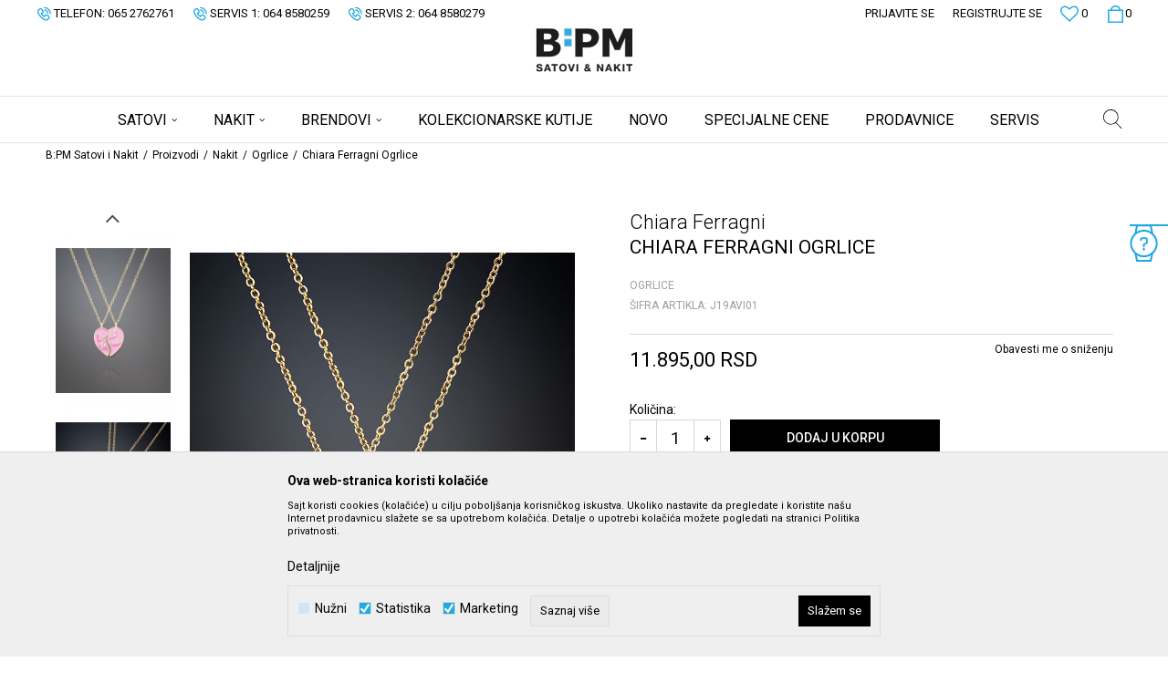

--- FILE ---
content_type: text/html; charset=UTF-8
request_url: https://www.bpmsatovi.com/ogrlice/3903-chiara-ferragni-ogrlice
body_size: 28980
content:
<!DOCTYPE html>
<html lang="sr">
<head>
            <meta name="viewport" content="width=device-width, initial-scale=1.0, maximum-scale=1.0,  minimum-scale=1.0, user-scalable=no" />
            
    <meta name="generator" content="NBSHOP 5.9.58" />
    <meta http-equiv="content-type" content="text/html; charset=UTF-8">
    <meta http-equiv="content-language" content="sr" />
    <meta http-equiv="X-UA-Compatible" content="IE=edge">
    <meta name="theme-color" content="">
    <meta name="msapplication-navbutton-color" content="">
    <meta name="apple-mobile-web-app-status-bar-style" content="">
    <link rel="canonical" href="https://www.bpmsatovi.com/ogrlice/3903-chiara-ferragni-ogrlice" />
        <title>Chiara Ferragni Ogrlice  | B:PM Satovi i Nakit</title>
    <meta name="title" content="Chiara Ferragni Ogrlice  | B:PM Satovi i Nakit" />
    <meta name="description" content="Chiara Ferragni ženska dupla ogrlica Best Friends sa podeljenim roze srcem." />
    <meta property="og:title" content="Chiara Ferragni Ogrlice  | B:PM Satovi i Nakit"/>
    <meta property="og:type" content="article" />
    <meta property="og:url" content="https://www.bpmsatovi.com/ogrlice/3903-chiara-ferragni-ogrlice" />
    <meta property="og:image" content="https://www.bpmsatovi.com/files/images/slike_proizvoda/J19AVI01.jpg"/>
    <meta property="og:image:url" content="https://www.bpmsatovi.com/files/images/slike_proizvoda/J19AVI01.jpg"/>
    <meta property="og:site_name" content="B:PM Satovi i Nakit"/>
    <meta property="og:description" content="Chiara Ferragni ženska dupla ogrlica Best Friends sa podeljenim roze srcem."/>
    <meta property="fb:admins" content=""/>
    <meta itemprop="name" content="Chiara Ferragni Ogrlice  | B:PM Satovi i Nakit">
    <meta itemprop="description" content="Chiara Ferragni ženska dupla ogrlica Best Friends sa podeljenim roze srcem.">
    <meta itemprop="image" content="https://www.bpmsatovi.com/files/images/slike_proizvoda/J19AVI01.jpg">
    <meta name="twitter:card" content="summary_large_image">
    <meta name="twitter:title" content="Chiara Ferragni Ogrlice  | B:PM Satovi i Nakit">
    <meta name="twitter:description" content="Chiara Ferragni ženska dupla ogrlica Best Friends sa podeljenim roze srcem.">
    <meta name="twitter:image" content="https://www.bpmsatovi.com/files/images/slike_proizvoda/J19AVI01.jpg">
    <link rel="icon" type="image/vnd.microsoft.icon" href="https://www.bpmsatovi.com/files/images/BPM_watches/favicon32x32.png" />
    <link rel="shortcut icon" type="image/vnd.microsoft.icon" href="https://www.bpmsatovi.com/files/images/BPM_watches/favicon32x32.png" />
    <link rel="stylesheet" href="https://www.bpmsatovi.com/nb-public/themes/nbshop5_v5_8/_static/fonts/nbicon/style.css" type="text/css" />
        <link rel="stylesheet" href="https://www.bpmsatovi.com/nb-public/themes/nbshop5_bpm/_static/css/nbcss/style.fonts.theme.css?ver=130_3" /><link rel="stylesheet" href="https://www.bpmsatovi.com/nb-public/themes/nbshop5_v5_8/_static/css/plugins/nb.core.plugins.min.css?ver=130_3" /><link rel="stylesheet" href="https://www.bpmsatovi.com/nb-public/themes/nbshop5_v5_8/_static/css/nbcss/style.fonts.css?ver=130_3" /><link rel="stylesheet" href="https://www.bpmsatovi.com/nb-public/themes/nbshop5_v5_8/_static/css/nbcss/style.typography.css?ver=130_3" /><link rel="stylesheet" href="https://www.bpmsatovi.com/nb-public/themes/nbshop5_bpm/_static/css/nbcss/style.typography.theme.css?ver=130_3" /><link rel="stylesheet" href="https://www.bpmsatovi.com/nb-public/themes/nbshop5_v5_8/_static/css/nbcss/style.helper.css?ver=130_3" /><link rel="stylesheet" href="https://www.bpmsatovi.com/nb-public/themes/nbshop5_v5_8/_static/css/nbcss/style.animation.css?ver=130_3" /><link rel="stylesheet" href="https://www.bpmsatovi.com/nb-public/themes/nbshop5_v5_8/_static/css/nbcss/style.basic.css?ver=130_3" /><link rel="stylesheet" href="https://www.bpmsatovi.com/nb-public/themes/nbshop5_bpm/_static/css/nbcss/style.basic.theme.css?ver=130_3" /><link rel="stylesheet" href="https://www.bpmsatovi.com/nb-public/themes/nbshop5_v5_8/_static/css/nbcss/style.article.css?ver=130_3" /><link rel="stylesheet" href="https://www.bpmsatovi.com/nb-public/themes/nbshop5_v5_8/_static/css/nbcss/style.product.css?ver=130_3" /><link rel="stylesheet" href="https://www.bpmsatovi.com/nb-public/themes/nbshop5_v5_8/_static/css/nbcss/style.cart.css?ver=130_3" /><link rel="stylesheet" href="https://www.bpmsatovi.com/nb-public/themes/nbshop5_v5_8/_static/css/nbcss/style.css?ver=130_3" /><link rel="stylesheet" href="https://www.bpmsatovi.com/nb-public/themes/nbshop5_v5_8/blocks/header/autocomplete/style.css?ver=130_3" /><link rel="stylesheet" href="https://www.bpmsatovi.com/nb-public/themes/nbshop5_v5_8/blocks/breadcrumbs/style.css?ver=130_3" /><link rel="stylesheet" href="https://www.bpmsatovi.com/nb-public/themes/nbshop5_v5_8/blocks/product/images/fullscreen_product_slider/style.css?ver=130_3" /><link rel="stylesheet" href="https://www.bpmsatovi.com/nb-public/themes/nbshop5_v5_8/blocks/product/images/gallery_vertical/style.css?ver=130_3" /><link rel="stylesheet" href="https://www.bpmsatovi.com/nb-public/themes/nbshop5_v5_8/blocks/product/images/thumbs_vertical/style.css?ver=130_3" /><link rel="stylesheet" href="https://www.bpmsatovi.com/nb-public/themes/nbshop5_v5_8/blocks/product/images/main_slider/style.css?ver=130_3" /><link rel="stylesheet" href="https://www.bpmsatovi.com/nb-public/themes/nbshop5_v5_8/blocks/product/product_detail/favorite/style.css?ver=130_3" /><link rel="stylesheet" href="https://www.bpmsatovi.com/nb-public/themes/nbshop5_v5_8/blocks/social/detail_social_share/style.css?ver=130_3" /><link rel="stylesheet" href="https://www.bpmsatovi.com/nb-public/themes/nbshop5_v5_8/blocks/product/product_detail/modal_watch_button/style.css?ver=130_3" /><link rel="stylesheet" href="https://www.bpmsatovi.com/nb-public/themes/nbshop5_v5_8/blocks/product/product_detail/product_info/style.css?ver=130_3" /><link rel="stylesheet" href="https://www.bpmsatovi.com/nb-public/themes/nbshop5_v5_8/blocks/product/product_detail/product_rate/style.css?ver=130_3" /><link rel="stylesheet" href="https://www.bpmsatovi.com/nb-public/themes/nbshop5_v5_8/blocks/product/product_details_timer/style.css?ver=130_3" /><link rel="stylesheet" href="https://www.bpmsatovi.com/nb-public/themes/nbshop5_v5_8/blocks/product/product_size/style.css?ver=130_3" /><link rel="stylesheet" href="https://www.bpmsatovi.com/nb-public/themes/nbshop5_v5_8/blocks/product/product_detail/product_buy/style.css?ver=130_3" /><link rel="stylesheet" href="https://www.bpmsatovi.com/nb-public/themes/nbshop5_v5_8/blocks/product/product_detail/product_not_allowed_buy/style.css?ver=130_3" /><link rel="stylesheet" href="https://www.bpmsatovi.com/nb-public/themes/nbshop5_v5_8/blocks/comments/comments_two/style.css?ver=130_3" /><link rel="stylesheet" href="https://www.bpmsatovi.com/nb-public/themes/nbshop5_v5_8/blocks/comments/comments_content/style.css?ver=130_3" /><link rel="stylesheet" href="https://www.bpmsatovi.com/nb-public/themes/nbshop5_v5_8/blocks/product/product_status/style.css?ver=130_3" /><link rel="stylesheet" href="https://www.bpmsatovi.com/nb-public/themes/nbshop5_v5_8/blocks/slider/toggle_banner/style.css?ver=130_3" /><link rel="stylesheet" href="https://www.bpmsatovi.com/nb-public/themes/nbshop5_v5_8/blocks/footer/newsletter_fullwidth_center/style.css?ver=130_3" /><link rel="stylesheet" href="https://www.bpmsatovi.com/nb-public/themes/nbshop5_v5_8/blocks/slider/grid/style.css?ver=130_3" /><link rel="stylesheet" href="https://www.bpmsatovi.com/nb-public/themes/nbshop5_v5_8/blocks/slider/conpany_info_footer/style.css?ver=130_3" /><link rel="stylesheet" href="https://www.bpmsatovi.com/nb-public/themes/nbshop5_v5_8/blocks/social/social_icons/style.css?ver=130_3" /><link rel="stylesheet" href="https://www.bpmsatovi.com/nb-public/themes/nbshop5_v5_8/blocks/footer/payment_card/style.css?ver=130_3" /><link rel="stylesheet" href="https://www.bpmsatovi.com/nb-public/themes/nbshop5_v5_8/blocks/footer/copyright/style.css?ver=130_3" /><link rel="stylesheet" href="https://www.bpmsatovi.com/nb-public/themes/nbshop5_v5_8/blocks/modals/popup_notification/style.css?ver=130_3" /><link rel="stylesheet" href="https://www.bpmsatovi.com/nb-public/themes/nbshop5_v5_8/blocks/product/product_details_iframe/style.css?ver=130_3" /><link rel="stylesheet" href="https://www.bpmsatovi.com/nb-public/themes/nbshop5_v5_8/blocks/product/images/gallery/style.css?ver=130_3" /><link rel="stylesheet" href="https://www.bpmsatovi.com/nb-public/themes/nbshop5_v5_8/blocks/product/product_detail/product_info/style.css?ver=130_3" /><link rel="stylesheet" href="https://www.bpmsatovi.com/nb-public/themes/nbshop5_v5_8/blocks/product/images/main_slider/style.css?ver=130_3" /><link rel="stylesheet" href="https://www.bpmsatovi.com/nb-public/themes/nbshop5_v5_8/blocks/product/product_detail/favorite/style.css?ver=130_3" /><link rel="stylesheet" href="https://www.bpmsatovi.com/nb-public/themes/nbshop5_v5_8/blocks/product/product_details_timer/style.css?ver=130_3" /><link rel="stylesheet" href="https://www.bpmsatovi.com/nb-public/themes/nbshop5_v5_8/blocks/product/product_size/style.css?ver=130_3" /><link rel="stylesheet" href="https://www.bpmsatovi.com/nb-public/themes/nbshop5_v5_8/blocks/product/product_detail/quantity_circle/style.css?ver=130_3" /><link rel="stylesheet" href="https://www.bpmsatovi.com/nb-public/themes/nbshop5_v5_8/blocks/product/product_detail/product_buy/style.css?ver=130_3" /><link rel="stylesheet" href="https://www.bpmsatovi.com/nb-public/themes/nbshop5_v5_8/blocks/product/product_detail/product_buy_bobble/style.css?ver=130_3" /><link rel="stylesheet" href="https://www.bpmsatovi.com/nb-public/themes/nbshop5_bpm/_static/css/nbcss/style.theme.css?ver=130_3" /><link rel="stylesheet" href="https://www.bpmsatovi.com/nb-public/themes/nbshop5_v5_8/_static/css/nbcss/style.responsive.md.css?ver=130_3" /><link rel="stylesheet" href="https://www.bpmsatovi.com/nb-public/themes/nbshop5_bpm/_static/css/nbcss/style.responsive.theme.md.css?ver=130_3" /><link rel="stylesheet" href="https://www.bpmsatovi.com/nb-public/themes/nbshop5_v5_8/_static/css/nbcss/style.responsive.sm.css?ver=130_3" /><link rel="stylesheet" href="https://www.bpmsatovi.com/nb-public/themes/nbshop5_bpm/_static/css/nbcss/style.responsive.theme.sm.css?ver=130_3" /><link rel="stylesheet" href="https://www.bpmsatovi.com/nb-public/themes/nbshop5_v5_8/_static/css/nbcss/style.responsive.xs.css?ver=130_3" /><link rel="stylesheet" href="https://www.bpmsatovi.com/nb-public/themes/nbshop5_bpm/_static/css/nbcss/style.responsive.theme.xs.css?ver=130_3" /><link rel="stylesheet" href="https://www.bpmsatovi.com/nb-public/themes/nbshop5_v5_8/_static/css/nbcss/style.responsive.xxs.css?ver=130_3" /><link rel="stylesheet" href="https://www.bpmsatovi.com/nb-public/themes/nbshop5_bpm/_static/css/nbcss/style.responsive.theme.xxs.css?ver=130_3" />        <script type="text/javascript">
        var nb_site_url  = 'https://www.bpmsatovi.com';
        var nb_site_url_with_country_lang  = 'https://www.bpmsatovi.com';
        var nb_cart_page_url = 'https://www.bpmsatovi.com/kupovina';
        var nb_active_page_url = 'https://www.bpmsatovi.com/ogrlice/3903-chiara-ferragni-ogrlice';
        var nb_type_page = 'product';
        var nb_type_page_object_id = '3903';
        var nb_enable_lang = '';
        var nb_url_end_slesh = '';
        var promoModalPopNumberDaysInit = 10;
        var showAllwaysOnHomePage = false;
        var resetCookieConfirm = false;
        var flowplayeryToken = '';
                var nb_enableCzMap = false;
                var gtm_ga4_advanced = false;
        var gtm_ga4_analytics_id = 'G-HXBP948EQD';
        var cookieSettingTypeVar = 'settingThree';
    </script>
        <!-- Global site tag (gtag.js) - Google Analytics -->
<script async src="https://www.googletagmanager.com/gtag/js?id=UA-207258475-1"></script>
<script>
  window.dataLayer = window.dataLayer || [];
  function gtag(){dataLayer.push(arguments);}
  gtag('js', new Date());

  gtag('config', 'UA-207258475-1');
</script>

<!-- Google Tag Manager -->
<script>(function(w,d,s,l,i){w[l]=w[l]||[];w[l].push({'gtm.start':
new Date().getTime(),event:'gtm.js'});var f=d.getElementsByTagName(s)[0],
j=d.createElement(s),dl=l!='dataLayer'?'&l='+l:'';j.async=true;j.src=
'https://www.googletagmanager.com/gtm.js?id='+i+dl;f.parentNode.insertBefore(j,f);
})(window,document,'script','dataLayer','GTM-WVFWBVR');</script>
<!-- End Google Tag Manager -->
<!-- Meta Pixel Code -->
<script>
!function(f,b,e,v,n,t,s)
{if(f.fbq)return;n=f.fbq=function(){n.callMethod?
n.callMethod.apply(n,arguments):n.queue.push(arguments)};
if(!f._fbq)f._fbq=n;n.push=n;n.loaded=!0;n.version='2.0';
n.queue=[];t=b.createElement(e);t.async=!0;
t.src=v;s=b.getElementsByTagName(e)[0];
s.parentNode.insertBefore(t,s)}(window, document,'script',
'https://connect.facebook.net/en_US/fbevents.js');
fbq('init', '1267957613775643');
fbq('track', 'PageView');
</script>
<noscript><img height="1" width="1" style="display:none"
src="https://www.facebook.com/tr?id=1267957613775643&ev=PageView&noscript=1"
/></noscript>
<!-- End Meta Pixel Code -->

<meta name="facebook-domain-verification" content="z7fdbh5ulf5rbxhlmr9o9i8fyt55ag" />


<!-- Google Tag Manager -->
<script>(function(w,d,s,l,i){w[l]=w[l]||[];w[l].push({'gtm.start':
new Date().getTime(),event:'gtm.js'});var f=d.getElementsByTagName(s)[0],
j=d.createElement(s),dl=l!='dataLayer'?'&l='+l:'';j.async=true;j.src=
'https://www.googletagmanager.com/gtm.js?id='+i+dl;f.parentNode.insertBefore(j,f);
})(window,document,'script','dataLayer','GTM-MFJPK6G');</script>
<!-- End Google Tag Manager -->
</head>
<body class="cc-srb lc-sr uc-product_list tp-product  b2c-users ">

<div class="header">

    

    <div class="header-top">

        <div class="container-fluid">

            <div class="block nav-mobile-icon">
    <i class="icon fa fa-bars" aria-hidden="true"></i>
</div>            <div class="row">
                <div class="col-sm-5 col-md-6 appear">
                    
    <nav class="block quick-links ">
        <ul class="nav nav-simple">
                            <li class="item">
                                            <a href="tel:065 2762761" title="Telefon: 065 2762761" target="_blank">
                                                                        <img src="/files/images/2020/10/23/2020-10-23.png" class="img-responsive" alt="Telefon: 065 2762761" />
                                                <span>Telefon: 065 2762761</span>
                                            </a>
                                    </li>
                            <li class="item">
                                            <a href="tel:064 8580259" title="Servis 1: 064 8580259" target="_self">
                                                                        <img src="/files/images/2020-10-23.png" class="img-responsive" alt="Servis 1: 064 8580259" />
                                                <span>Servis 1: 064 8580259</span>
                                            </a>
                                    </li>
                            <li class="item">
                                            <a href="tel:064 8580279" title="Servis 2: 064 8580279" target="_self">
                                                                        <img src="/files/images/2020-10-23.png" class="img-responsive" alt="Servis 2: 064 8580279" />
                                                <span>Servis 2: 064 8580279</span>
                                            </a>
                                    </li>
                    </ul>
    </nav>
                </div>

                <div class="col-xs-12 col-sm-7 col-md-6 col-lg-6">

                    <div id="miniCartContent" class="block miniCartContent header-cart"></div>
                    
<div id="miniFavContent" class="block header-favorite header-favorite-simple miniFavContent">
    <a href="https://www.bpmsatovi.com/omiljeno/product" title="Omiljeno">

        <div class="icon-wrapper">
            <i class="icon fa fa-heart-o" aria-hidden="true"></i>
            <span class="description">Omiljeno</span>
        </div>
        <div class="header-carthor-total favorite-header-total">0</div>

    </a>
</div>
                        <nav class="block user">
    <ul class="nav nav-simple">
                    
                    <li class="item item-login">
                        <a class="login-btn"  href="" data-permalink="https://www.bpmsatovi.com/prijava" title="Prijavite se" data-toggle="modal" data-target="#login_modal">
                            <i class="icon fa fa-user" aria-hidden="true"></i>
                            <span>Prijavite se</span>
                        </a>
                    </li>

            
            <li class="item item-register">
                <a class="register-btn" href="" data-permalink="https://www.bpmsatovi.com/registracija" title="Registrujte se" data-toggle="modal" data-target="#register_modal">
                    Registrujte se                </a>
            </li>

                
    </ul>
</nav>
   
                </div>
            </div>
        </div>

    </div>

    <div class="container">

        <div  class="block logo" >
    <a  href="https://www.bpmsatovi.com" title="B:PM Satovi i Nakit">
        <img  src="/files/images/BPM_watches/logo-2-bpm.png" class="img-responsive lozad"  title="B:PM Satovi i Nakit" alt="B:PM Satovi i Nakit">
    </a>
</div>
    </div>

        <div class="block main-4level main-4level-fullwidth-dropdown">
    <nav class="nav nav-main-wrapper ease hidden-fullscreen  ">

                <div class="container">
                        
            
            <ul class="nav-main list-inline">

                <div class="nav-main-toplang country-button"></div>
                <div class="nav-main-useractions"></div>

                <li>
                                <a href="https://www.bpmsatovi.com/satovi" target="_self" title="SATOVI"><span>SATOVI</span><i class="icon fa fa-angle-down hidden-xs"></i><i class="icon fa fa-angle-right visible-xs"></i> </a><div class="nav-main-dropdown-wrapper ease hidden">
                            <div class="nav-main-dropdown">
                                <div class="container">
                                
                                    <div class="nav-main-dropdown-inner">
                                        <div class="row"><div class="col-xs-12 col-sm-3">
                                    <div class=" nav-main-dropdown-item clearfix">
                                        <a href="https://www.bpmsatovi.com/satovi/zenski/" class="" target="_self" title="ŽENSKI SATOVI">
                                            <div class="img-wrapper"></div>
                                            <div class="heading-wrapper clearfix">
                                                <h5><span>ŽENSKI SATOVI</span></h5>
                                            </div>
                                         </a><ul><li class=" ease-slow "><a href="https://www.bpmsatovi.com/satovi/zenski/list_new_products" target="_self" title="Novo"> Novo</a></li><li class=" ease-slow "><a href="https://www.bpmsatovi.com/proizvodi/zenski/materijal-narukvice-koza/" target="_self" title="Sa kožnom narukvicom"> Sa kožnom narukvicom</a></li><li class=" ease-slow "><a href="https://www.bpmsatovi.com/proizvodi/zenski/materijal-narukvice-nerdjajuci-celik/" target="_self" title="Sa metalnom narukvicom"> Sa metalnom narukvicom</a></li><li class=" ease-slow "><a href="https://www.bpmsatovi.com/proizvodi/zenski/materijal-narukvice-silikon/" target="_self" title="Sa silikonskom narukvicom"> Sa silikonskom narukvicom</a></li><li class=" ease-slow "><a href="https://www.bpmsatovi.com/proizvodi/decji/" target="_self" title="Dečiji"> Dečiji</a></li><li class=" ease-slow "><a href="https://www.bpmsatovi.com/satovi/zenski/" target="_self" title="Svi brendovi"> Svi brendovi</a></li></ul></div></div><div class="col-xs-12 col-sm-3">
                                    <div class=" nav-main-dropdown-item clearfix">
                                        <a href="https://www.bpmsatovi.com/" class="" target="_self" title="">
                                            <div class="img-wrapper"></div>
                                            <div class="heading-wrapper clearfix">
                                                <h5><span></span></h5>
                                            </div>
                                         </a><ul><li class=" ease-slow "><a href="https://www.bpmsatovi.com/satovi/fossil/zenski/" target="_self" title="FOSSIL"> FOSSIL</a></li><li class=" ease-slow "><a href="https://www.bpmsatovi.com/satovi/skagen/zenski/" target="_self" title="SKAGEN"> SKAGEN</a></li><li class=" ease-slow "><a href="https://www.bpmsatovi.com/satovi/michael-kors/zenski/" target="_self" title="MICHAEL KORS"> MICHAEL KORS</a></li><li class=" ease-slow "><a href="https://www.bpmsatovi.com/satovi/emporio-armani/zenski/" target="_self" title="EMPORIO ARMANI"> EMPORIO ARMANI</a></li><li class=" ease-slow "><a href="https://www.bpmsatovi.com/satovi/armani-exchange/zenski/" target="_self" title="ARMANI EXCHANGE"> ARMANI EXCHANGE</a></li><li class=" ease-slow "><a href="https://www.bpmsatovi.com/satovi/tommy-hilfiger/zenski/" target="_self" title="TOMMY HILFIGER"> TOMMY HILFIGER</a></li><li class=" ease-slow "><a href="https://www.bpmsatovi.com/satovi/festina/zenski/" target="_self" title="FESTINA"> FESTINA</a></li><li class=" ease-slow "><a href="https://www.bpmsatovi.com/satovi/philip-watch/zenski/" target="_self" title="PHILIP WATCH"> PHILIP WATCH</a></li><li class=" ease-slow "><a href="https://www.bpmsatovi.com/satovi/bulova/zenski/" target="_self" title="BULOVA"> BULOVA</a></li><li class=" ease-slow "><a href="https://www.bpmsatovi.com/satovi/tissot/zenski" target="_self" title="TISSOT"> TISSOT</a></li></ul></div></div><div class="col-xs-12 col-sm-3">
                                    <div class=" nav-main-dropdown-item clearfix">
                                        <a href="https://www.bpmsatovi.com/satovi/muski/" class="" target="_self" title="MUŠKI SATOVI">
                                            <div class="img-wrapper"></div>
                                            <div class="heading-wrapper clearfix">
                                                <h5><span>MUŠKI SATOVI</span></h5>
                                            </div>
                                         </a><ul><li class=" ease-slow "><a href="https://www.bpmsatovi.com/satovi/muski/list_new_products" target="_self" title="Novo"> Novo</a></li><li class=" ease-slow "><a href="https://www.bpmsatovi.com/satovi/muski/materijal-narukvice-koza/" target="_self" title="Sa kožnom narukvicom"> Sa kožnom narukvicom</a></li><li class=" ease-slow "><a href="https://www.bpmsatovi.com/satovi/muski/materijal-narukvice-nerdjajuci-celik/" target="_self" title="Sa metalnom narukvicom"> Sa metalnom narukvicom</a></li><li class=" ease-slow "><a href="https://www.bpmsatovi.com/satovi/muski/materijal-narukvice-silikon/" target="_self" title="Sa silikonskom narukvicom"> Sa silikonskom narukvicom</a></li><li class=" ease-slow "><a href="https://www.bpmsatovi.com/proizvodi/decji/" target="_self" title="Dečiji"> Dečiji</a></li><li class=" ease-slow "><a href="https://www.bpmsatovi.com/satovi/muski/" target="_self" title="Svi brendovi"> Svi brendovi</a></li></ul></div></div><div class="col-xs-12 col-sm-3">
                                    <div class=" nav-main-dropdown-item clearfix">
                                        <a href="https://www.bpmsatovi.com/" class="" target="_self" title=" ">
                                            <div class="img-wrapper"></div>
                                            <div class="heading-wrapper clearfix">
                                                <h5><span> </span></h5>
                                            </div>
                                         </a><ul><li class=" ease-slow "><a href="https://www.bpmsatovi.com/satovi/fossil/muski/" target="_self" title="FOSSIL"> FOSSIL</a></li><li class=" ease-slow "><a href="https://www.bpmsatovi.com/satovi/festina/muski/" target="_self" title="FESTINA"> FESTINA</a></li><li class=" ease-slow "><a href="https://www.bpmsatovi.com/satovi/sector/muski/" target="_self" title="SECTOR"> SECTOR</a></li><li class=" ease-slow "><a href="https://www.bpmsatovi.com/satovi/tommy-hilfiger/muski/" target="_self" title="TOMMY HILFIGER"> TOMMY HILFIGER</a></li><li class=" ease-slow "><a href="https://www.bpmsatovi.com/satovi/bulova/muski/" target="_self" title="BULOVA"> BULOVA</a></li><li class=" ease-slow "><a href="https://www.bpmsatovi.com/satovi/armani-exchange/muski/" target="_self" title="ARMANI EXCHANGE"> ARMANI EXCHANGE</a></li><li class=" ease-slow "><a href="https://www.bpmsatovi.com/satovi/diesel/muski/" target="_self" title="DIESEL"> DIESEL</a></li><li class=" ease-slow "><a href="https://www.bpmsatovi.com/satovi/jaguar/muski/" target="_self" title="JAGUAR"> JAGUAR</a></li><li class=" ease-slow "><a href="https://www.bpmsatovi.com/satovi/philip-watch/muski/" target="_self" title="PHILIP WATCH"> PHILIP WATCH</a></li><li class=" ease-slow "><a href="https://www.bpmsatovi.com/satovi/tissot/muski" target="_self" title="TISSOT"> TISSOT</a></li></ul></div></div></div></div></div></div></div></li><li>
                                <a href="https://www.bpmsatovi.com/nakit/" target="_self" title="NAKIT"><span>NAKIT</span><i class="icon fa fa-angle-down hidden-xs"></i><i class="icon fa fa-angle-right visible-xs"></i> </a><div class="nav-main-dropdown-wrapper ease hidden">
                            <div class="nav-main-dropdown">
                                <div class="container">
                                
                                    <div class="nav-main-dropdown-inner">
                                        <div class="row"><div class="col-xs-12 col-sm-3">
                                    <div class=" nav-main-dropdown-item clearfix">
                                        <a href="https://www.bpmsatovi.com/nakit/zenski/" class="" target="_self" title="ŽENSKI NAKIT">
                                            <div class="img-wrapper"></div>
                                            <div class="heading-wrapper clearfix">
                                                <h5><span>ŽENSKI NAKIT</span></h5>
                                            </div>
                                         </a><ul><li class=" ease-slow "><a href="https://www.bpmsatovi.com/ogrlice/zenski/" target="_self" title="Ogrlice"> Ogrlice</a></li><li class=" ease-slow "><a href="https://www.bpmsatovi.com/narukvice/zenski/" target="_self" title="Narukvice"> Narukvice</a></li><li class=" ease-slow "><a href="https://www.bpmsatovi.com/mindjuse/zenski/" target="_self" title="Minđuše"> Minđuše</a></li><li class=" ease-slow "><a href="https://www.bpmsatovi.com/prstenje/zenski/" target="_self" title="Prstenje"> Prstenje</a></li><li class=" ease-slow "><a href="https://www.bpmsatovi.com/privesci/zenski/" target="_self" title="Privesci"> Privesci</a></li><li class=" ease-slow "><a href="https://www.bpmsatovi.com/segmenti/zenski/" target="_self" title="Segmenti"> Segmenti</a></li><li class=" ease-slow "><a href="https://www.bpmsatovi.com/privesci-za-kljuceve/zenski/" target="_self" title="Privesci za ključeve"> Privesci za ključeve</a></li><li class=" ease-slow "><a href="https://www.bpmsatovi.com/setovi/zenski/" target="_self" title="Set"> Set</a></li><li class=" ease-slow "><a href="https://www.bpmsatovi.com/narukvice-za-nozni-zglob/zenski/" target="_self" title="Narukvice za nožni zglob"> Narukvice za nožni zglob</a></li></ul></div></div><div class="col-xs-12 col-sm-3">
                                    <div class=" nav-main-dropdown-item clearfix">
                                        <a href="https://www.bpmsatovi.com/" class="" target="_self" title=" ">
                                            <div class="img-wrapper"></div>
                                            <div class="heading-wrapper clearfix">
                                                <h5><span> </span></h5>
                                            </div>
                                         </a><ul><li class=" ease-slow "><a href="https://www.bpmsatovi.com/nakit/fossil/zenski/" target="_self" title="FOSSIL"> FOSSIL</a></li><li class=" ease-slow "><a href="https://www.bpmsatovi.com/proizvodi/nakit/skagen" target="_self" title="SKAGEN"> SKAGEN</a></li><li class=" ease-slow "><a href="https://www.bpmsatovi.com/nakit/chiara-ferragni" target="_self" title="CHIARA FERRAGNI"> CHIARA FERRAGNI</a></li><li class=" ease-slow "><a href="https://www.bpmsatovi.com/nakit/michael-kors/" target="_self" title="MICHAEL KORS"> MICHAEL KORS</a></li><li class=" ease-slow "><a href="https://www.bpmsatovi.com/nakit/zenski/emporio-armani" target="_self" title="EMPORIO ARMANI"> EMPORIO ARMANI</a></li><li class=" ease-slow "><a href="https://www.bpmsatovi.com/nakit/zenski/tommy-hilfiger" target="_self" title="TOMMY HILFIGER"> TOMMY HILFIGER</a></li><li class=" ease-slow "><a href="https://www.bpmsatovi.com/nakit/zenski/just-cavalli" target="_self" title="JUST CAVALLI"> JUST CAVALLI</a></li><li class=" ease-slow "><a href="https://www.bpmsatovi.com/nakit/zenski/thomas-sabo" target="_self" title="THOMAS SABO"> THOMAS SABO</a></li><li class=" ease-slow "><a href="https://www.bpmsatovi.com/nakit/zenski/lotus" target="_self" title="LOTUS"> LOTUS</a></li><li class=" ease-slow "><a href="https://www.bpmsatovi.com/nakit/lotus-silver" target="_self" title="LOTUS SILVER"> LOTUS SILVER</a></li><li class=" ease-slow "><a href="https://www.bpmsatovi.com/nakit/morellato" target="_self" title="MORELLATO"> MORELLATO</a></li><li class=" ease-slow "><a href="https://www.bpmsatovi.com/nakit/rue-des-mille" target="_self" title="RUE DES MILLE"> RUE DES MILLE</a></li></ul></div></div><div class="col-xs-12 col-sm-3">
                                    <div class=" nav-main-dropdown-item clearfix">
                                        <a href="https://www.bpmsatovi.com/nakit/muski/" class="" target="_self" title="MUŠKI NAKIT">
                                            <div class="img-wrapper"></div>
                                            <div class="heading-wrapper clearfix">
                                                <h5><span>MUŠKI NAKIT</span></h5>
                                            </div>
                                         </a><ul><li class=" ease-slow "><a href="https://www.bpmsatovi.com/ogrlice/muski/" target="_self" title="Ogrlice"> Ogrlice</a></li><li class=" ease-slow "><a href="https://www.bpmsatovi.com/narukvice/muski/" target="_self" title="Narukvice"> Narukvice</a></li><li class=" ease-slow "><a href="https://www.bpmsatovi.com/prstenje/muski/" target="_self" title="Prstenje"> Prstenje</a></li><li class=" ease-slow "><a href="https://www.bpmsatovi.com/dugmad-za-manzetne/muski/" target="_self" title="Dugmad za manžetne"> Dugmad za manžetne</a></li><li class=" ease-slow "><a href="https://www.bpmsatovi.com/setovi/muski/" target="_self" title="Set"> Set</a></li></ul></div></div><div class="col-xs-12 col-sm-3">
                                    <div class=" nav-main-dropdown-item clearfix">
                                        <a href="https://www.bpmsatovi.com/" class="" target="_self" title=" ">
                                            <div class="img-wrapper"></div>
                                            <div class="heading-wrapper clearfix">
                                                <h5><span> </span></h5>
                                            </div>
                                         </a><ul><li class=" ease-slow "><a href="https://www.bpmsatovi.com/nakit/fossil/muski/" target="_self" title="FOSSIL"> FOSSIL</a></li><li class=" ease-slow "><a href="https://www.bpmsatovi.com/nakit/muski/diesel" target="_self" title="DIESEL"> DIESEL</a></li><li class=" ease-slow "><a href="https://www.bpmsatovi.com/nakit/muski/emporio-armani" target="_self" title="EMPORIO ARMANI"> EMPORIO ARMANI</a></li><li class=" ease-slow "><a href="https://www.bpmsatovi.com/nakit/muski/tommy-hilfiger" target="_self" title="TOMMY HILFIGER"> TOMMY HILFIGER</a></li><li class=" ease-slow "><a href="https://www.bpmsatovi.com/nakit/muski/sector" target="_self" title="SECTOR"> SECTOR</a></li><li class=" ease-slow "><a href="https://www.bpmsatovi.com/nakit/muski/lotus" target="_self" title="LOTUS"> LOTUS</a></li></ul></div></div></div></div></div></div></div></li><li class="brand ">
                                <a href="https://www.bpmsatovi.com/brendovi" target="_self" title="Brendovi"><span>Brendovi</span><i class="icon fa fa-angle-down hidden-xs"></i><i class="icon fa fa-angle-right visible-xs"></i> </a><div class="nav-main-dropdown-wrapper ease hidden">
                            <div class="nav-main-dropdown">
                                <div class="container">
                                
                                    <div class="nav-main-dropdown-inner">
                                        <div class="row">
<div class="col-xs-12 col-sm-6">
    <nav class="nav-main-dropdown-item clearfix">
                    <div class="show-mobile visible-xs clearfix">
                <ul class="">
                    <li class="ease-slow ">
                        <a href="https://www.bpmsatovi.com/brendovi" class="all-brands-page" title="Pogledajte sve brendove">Svi brendovi</a>
                    </li>
                </ul>
            </div>
                <div class="heading-wrapper heading-wrapper-inline clearfix">
            <a href="javascript:void(0)" title="Abecedni redosled">
                <div class="h5"><span>Abecedni redosled</span></div>
            </a>
        </div>
        <ul>
                                                <li class="ease-slow"><a href="https://www.bpmsatovi.com/proizvodi/armani-exchange" title="Armani Exchange">Armani Exchange</a></li>
                                        <li class="ease-slow"><a href="https://www.bpmsatovi.com/proizvodi/bulova" title="Bulova">Bulova</a></li>
                                        <li class="ease-slow"><a href="https://www.bpmsatovi.com/proizvodi/calypso" title="Calypso">Calypso</a></li>
                                        <li class="ease-slow"><a href="https://www.bpmsatovi.com/proizvodi/candino" title="Candino">Candino</a></li>
                                        <li class="ease-slow"><a href="https://www.bpmsatovi.com/proizvodi/chiara-ferragni" title="Chiara Ferragni">Chiara Ferragni</a></li>
                                        <li class="ease-slow"><a href="https://www.bpmsatovi.com/proizvodi/diesel" title="Diesel">Diesel</a></li>
                                        <li class="ease-slow"><a href="https://www.bpmsatovi.com/proizvodi/dkny" title="DKNY">DKNY</a></li>
                                        <li class="ease-slow"><a href="https://www.bpmsatovi.com/proizvodi/emporio-armani" title="Emporio Armani">Emporio Armani</a></li>
                                        <li class="ease-slow"><a href="https://www.bpmsatovi.com/proizvodi/festina" title="Festina">Festina</a></li>
                                        <li class="ease-slow"><a href="https://www.bpmsatovi.com/proizvodi/fortis" title="Fortis">Fortis</a></li>
                                        <li class="ease-slow"><a href="https://www.bpmsatovi.com/proizvodi/fossil" title="Fossil">Fossil</a></li>
                                        <li class="ease-slow"><a href="https://www.bpmsatovi.com/proizvodi/jaguar" title="Jaguar">Jaguar</a></li>
                                        <li class="ease-slow"><a href="https://www.bpmsatovi.com/proizvodi/just-cavalli" title="Just Cavalli">Just Cavalli</a></li>
                                        <li class="ease-slow"><a href="https://www.bpmsatovi.com/proizvodi/lotus" title="Lotus">Lotus</a></li>
                                        <li class="ease-slow"><a href="https://www.bpmsatovi.com/proizvodi/michael-kors" title="Michael Kors">Michael Kors</a></li>
                                        <li class="ease-slow"><a href="https://www.bpmsatovi.com/proizvodi/morellato" title="Morellato">Morellato</a></li>
                                        <li class="ease-slow"><a href="https://www.bpmsatovi.com/proizvodi/philip-watch" title="Philip Watch">Philip Watch</a></li>
                                        <li class="ease-slow"><a href="https://www.bpmsatovi.com/proizvodi/rue-des-mille" title="Rue Des Mille">Rue Des Mille</a></li>
                                        <li class="ease-slow"><a href="https://www.bpmsatovi.com/proizvodi/sector" title="Sector">Sector</a></li>
                                        <li class="ease-slow"><a href="https://www.bpmsatovi.com/proizvodi/skagen" title="Skagen">Skagen</a></li>
                                        <li class="ease-slow"><a href="https://www.bpmsatovi.com/proizvodi/thomas-sabo" title="Thomas Sabo">Thomas Sabo</a></li>
                                        <li class="ease-slow"><a href="https://www.bpmsatovi.com/proizvodi/tissot" title="Tissot">Tissot</a></li>
                                        <li class="ease-slow"><a href="https://www.bpmsatovi.com/proizvodi/tommy-hilfiger" title="Tommy Hilfiger">Tommy Hilfiger</a></li>
                    
                    </ul>
    </nav>
</div>

<div class="col-xs-12 col-sm-6 hidden-xs pull-right">

    <div class="slider-wrapper">

        <div class="heading-wrapper heading-wrapper-inline clearfix">
            <a href="javascript:void(0)" title="Izdvojeni brendovi">
                <div class="h5"><span>Izdvojeni brendovi</span></div>
            </a>
            <div class="slider-navigation heading-append" data-arrow-left="icon-angle-fat-left" data-arrow-right="icon-angle-fat-right"></div>
        </div>

        <div class="slider-arrows slider-navigation-absolute"></div>

        <div class="slider-init smallimages-slider" data-items="1">

            
                
                                    <div>                    <div class="smallimages-slider-img-wrapper vertical-align pull-left">
                        <a href="https://www.bpmsatovi.com/proizvodi/armani-exchange" title="Armani Exchange">
                            <img src="https://www.bpmsatovi.com/files/images/BPM_watches/brendovi/ax.png" alt="Armani Exchange">
                        </a>
                    </div>
                                                                                <div class="smallimages-slider-img-wrapper vertical-align pull-left">
                        <a href="https://www.bpmsatovi.com/proizvodi/bulova" title="Bulova">
                            <img src="https://www.bpmsatovi.com/files/images/BPM_watches/brendovi/bulova.png" alt="Bulova">
                        </a>
                    </div>
                                                                                <div class="smallimages-slider-img-wrapper vertical-align pull-left">
                        <a href="https://www.bpmsatovi.com/proizvodi/calypso" title="Calypso">
                            <img src="https://www.bpmsatovi.com/files/images/BPM_watches/brendovi/calypso.png" alt="Calypso">
                        </a>
                    </div>
                                                                                <div class="smallimages-slider-img-wrapper vertical-align pull-left">
                        <a href="https://www.bpmsatovi.com/proizvodi/candino" title="Candino">
                            <img src="https://www.bpmsatovi.com/files/images/BPM_watches/brendovi/candino.png" alt="Candino">
                        </a>
                    </div>
                                                                                <div class="smallimages-slider-img-wrapper vertical-align pull-left">
                        <a href="https://www.bpmsatovi.com/proizvodi/chiara-ferragni" title="Chiara Ferragni">
                            <img src="https://www.bpmsatovi.com/files/images/BPM_watches/brendovi/chiara_ferragni.png" alt="Chiara Ferragni">
                        </a>
                    </div>
                                                                                <div class="smallimages-slider-img-wrapper vertical-align pull-left">
                        <a href="https://www.bpmsatovi.com/proizvodi/diesel" title="Diesel">
                            <img src="https://www.bpmsatovi.com/files/images/BPM_watches/brendovi/diesel.png" alt="Diesel">
                        </a>
                    </div>
                                                                                <div class="smallimages-slider-img-wrapper vertical-align pull-left">
                        <a href="https://www.bpmsatovi.com/proizvodi/dkny" title="DKNY">
                            <img src="https://www.bpmsatovi.com/files/images/BPM_watches/brendovi/dkny.png" alt="DKNY">
                        </a>
                    </div>
                                                                                <div class="smallimages-slider-img-wrapper vertical-align pull-left">
                        <a href="https://www.bpmsatovi.com/proizvodi/emporio-armani" title="Emporio Armani">
                            <img src="https://www.bpmsatovi.com/files/images/BPM_watches/brendovi/emporio-armani.png" alt="Emporio Armani">
                        </a>
                    </div>
                                                                                <div class="smallimages-slider-img-wrapper vertical-align pull-left">
                        <a href="https://www.bpmsatovi.com/proizvodi/festina" title="Festina">
                            <img src="https://www.bpmsatovi.com/files/images/BPM_watches/brendovi/festina.png" alt="Festina">
                        </a>
                    </div>
                                                                                <div class="smallimages-slider-img-wrapper vertical-align pull-left">
                        <a href="https://www.bpmsatovi.com/proizvodi/fortis" title="Fortis">
                            <img src="https://www.bpmsatovi.com/files/images/2022/2/25/fortis.png" alt="Fortis">
                        </a>
                    </div>
                                                                                <div class="smallimages-slider-img-wrapper vertical-align pull-left">
                        <a href="https://www.bpmsatovi.com/proizvodi/fossil" title="Fossil">
                            <img src="https://www.bpmsatovi.com/files/images/BPM_watches/brendovi/fossil.png" alt="Fossil">
                        </a>
                    </div>
                                                                                <div class="smallimages-slider-img-wrapper vertical-align pull-left">
                        <a href="https://www.bpmsatovi.com/proizvodi/jaguar" title="Jaguar">
                            <img src="https://www.bpmsatovi.com/files/images/BPM_watches/brendovi/jaguar.png" alt="Jaguar">
                        </a>
                    </div>
                                                                                <div class="smallimages-slider-img-wrapper vertical-align pull-left">
                        <a href="https://www.bpmsatovi.com/proizvodi/just-cavalli" title="Just Cavalli">
                            <img src="https://www.bpmsatovi.com/files/images/BPM_watches/brendovi/just-cavalli.png" alt="Just Cavalli">
                        </a>
                    </div>
                                                                                <div class="smallimages-slider-img-wrapper vertical-align pull-left">
                        <a href="https://www.bpmsatovi.com/proizvodi/lotus" title="Lotus">
                            <img src="https://www.bpmsatovi.com/files/images/BPM_watches/brendovi/lotus.png" alt="Lotus">
                        </a>
                    </div>
                                                                                <div class="smallimages-slider-img-wrapper vertical-align pull-left">
                        <a href="https://www.bpmsatovi.com/proizvodi/michael-kors" title="Michael Kors">
                            <img src="https://www.bpmsatovi.com/files/images/BPM_watches/brendovi/michael-kors.png" alt="Michael Kors">
                        </a>
                    </div>
                                                                                <div class="smallimages-slider-img-wrapper vertical-align pull-left">
                        <a href="https://www.bpmsatovi.com/proizvodi/morellato" title="Morellato">
                            <img src="https://www.bpmsatovi.com/files/images/BPM_watches/brendovi/morellato.png" alt="Morellato">
                        </a>
                    </div>
                                                                    </div>
                                                            <div>                    <div class="smallimages-slider-img-wrapper vertical-align pull-left">
                        <a href="https://www.bpmsatovi.com/proizvodi/philip-watch" title="Philip Watch">
                            <img src="https://www.bpmsatovi.com/files/images/2022/12/21/PW.png" alt="Philip Watch">
                        </a>
                    </div>
                                                                                <div class="smallimages-slider-img-wrapper vertical-align pull-left">
                        <a href="https://www.bpmsatovi.com/proizvodi/rue-des-mille" title="Rue Des Mille">
                            <img src="https://www.bpmsatovi.com/files/images/BPM_watches/brendovi/RdM.jpg" alt="Rue Des Mille">
                        </a>
                    </div>
                                                                                <div class="smallimages-slider-img-wrapper vertical-align pull-left">
                        <a href="https://www.bpmsatovi.com/proizvodi/sector" title="Sector">
                            <img src="https://www.bpmsatovi.com/files/images/BPM_watches/brendovi/sector.png" alt="Sector">
                        </a>
                    </div>
                                                                                <div class="smallimages-slider-img-wrapper vertical-align pull-left">
                        <a href="https://www.bpmsatovi.com/proizvodi/skagen" title="Skagen">
                            <img src="https://www.bpmsatovi.com/files/images/BPM_watches/brendovi/skagen.png" alt="Skagen">
                        </a>
                    </div>
                                                                                <div class="smallimages-slider-img-wrapper vertical-align pull-left">
                        <a href="https://www.bpmsatovi.com/proizvodi/thomas-sabo" title="Thomas Sabo">
                            <img src="https://www.bpmsatovi.com/files/images/BPM_watches/brendovi/thomas-sabo.png" alt="Thomas Sabo">
                        </a>
                    </div>
                                                                                <div class="smallimages-slider-img-wrapper vertical-align pull-left">
                        <a href="https://www.bpmsatovi.com/proizvodi/tissot" title="Tissot">
                            <img src="https://www.bpmsatovi.com/files/images/2022/5/23/tissot.png" alt="Tissot">
                        </a>
                    </div>
                                                                                <div class="smallimages-slider-img-wrapper vertical-align pull-left">
                        <a href="https://www.bpmsatovi.com/proizvodi/tommy-hilfiger" title="Tommy Hilfiger">
                            <img src="https://www.bpmsatovi.com/files/images/BPM_watches/brendovi/tommy-hilfiger.png" alt="Tommy Hilfiger">
                        </a>
                    </div>
                                                                    </div>
                                                    
        </div>

    </div>

</div>
                           </div></div></div></div></div></li><li>
                                <a href="https://www.bpmsatovi.com/proizvodi/kolekcionarske-kutije" target="_self" title="Kolekcionarske kutije"><span>Kolekcionarske kutije</span> </a></li><li>
                                <a href="https://www.bpmsatovi.com/proizvodi/list_new_products" target="_self" title="Novo"><span>Novo</span> </a></li><li>
                                <a href="https://www.bpmsatovi.com/proizvodi/specijalne-cene" target="_self" title="Specijalne cene"><span>Specijalne cene</span> </a></li><li>
                                <a href="https://www.bpmsatovi.com/lokali-po-gradovima" target="_self" title="Prodavnice"><span>Prodavnice</span> </a></li><li class="colWidth2 ">
                                <a href="https://www.bpmsatovi.com/servisi" target="_self" title="Servis"><span>Servis</span> </a></li>
            </ul>

            <div class="block autocomplete-button   autocomplete-button-simple " data-content="Pretraži sajt" title="Pretraži sajt">
            <span class="title">Pretraži sajt</span>
        <i class="icon fa fa-search" aria-hidden="true"></i>
</div>
            
                    </div>
    
    </nav>

</div>
</div>


<form autocomplete="off" id="search-form" action="https://www.bpmsatovi.com/proizvodi" class="search" method="GET">
    <div class="block autocomplete-wrapper hidden">
        <div class="container">
            <div class="autocomplete">
                <input autocomplete="off" type="search" name="search" id="search-text" class="autocomplete-input" placeholder="Pretraži sajt" nb-type="product">
                <i class="icon fa fa-times autocomplete-close" aria-hidden="true"></i>
                <div class="autocomplete-results suggest" data-scroll-color="" data-scroll-width="" data-scroll-padding=""></div>
                <div class="autocomplete-loader hidden">
                    <i class="loader-icon"></i>
                </div>
            </div>
        </div>
    </div>
</form>

<div class="hidden-fullscreen">

<div class="hideon-fullscreen ease-slow">
    
<div class="block breadcrumbs">
    <div class="container">

        <ul>   
            <li>
                <a href="https://www.bpmsatovi.com" title="B:PM Satovi i Nakit">
                    B:PM Satovi i Nakit                </a>
            </li>

            
                
                                                            <li>
                            <a href="https://www.bpmsatovi.com/proizvodi/" title="Proizvodi" >
                                Proizvodi                            </a>
                        </li>

                                                                <li>
                            <a href="https://www.bpmsatovi.com/nakit/" title="Nakit" >
                                Nakit                            </a>
                        </li>

                                                                <li>
                            <a href="https://www.bpmsatovi.com/ogrlice/" title="Ogrlice" >
                                Ogrlice                            </a>
                        </li>

                                
                            <li class="active">
                    Chiara Ferragni Ogrlice                 </li>
                    </ul>

        
        
    </div>
</div>


<script type="application/ld+json">
    {
        "@context": "https://schema.org",
        "@type": "BreadcrumbList",
        "itemListElement": [
            {
                "@type": "ListItem",
                "position": 1,
                "name": "B:PM Satovi i Nakit",
                "item": "https://www.bpmsatovi.com"
            }
                                ,{
                        "@type": "ListItem",
                        "position": 2,
                        "name": "Proizvodi",
                        "item": "https://www.bpmsatovi.com/proizvodi/"
                    }
                                    ,{
                        "@type": "ListItem",
                        "position": 3,
                        "name": "Nakit",
                        "item": "https://www.bpmsatovi.com/nakit/"
                    }
                                    ,{
                        "@type": "ListItem",
                        "position": 4,
                        "name": "Ogrlice",
                        "item": "https://www.bpmsatovi.com/ogrlice/"
                    }
                                        ,{
                "@type": "ListItem",
                "position": 5,
                "name": "Chiara Ferragni Ogrlice",
                "item": "https://www.bpmsatovi.com/ogrlice/3903-chiara-ferragni-ogrlice"
            }
                    ]
    }
</script>
</div>



    <div class="block sldier fullscreen fullscreen-product-slider">

        <div class="close">
            <span class="icon icon-close" aria-hidden="true"></span>
        </div>

        
        
            <div class="block slider product-images-thumbs-vertical-fullscreen show-arrows">
                <div class="fcreen-slider-wrapper" >
                <div class="slider-init">

                    
                    
                        
                        
                                                                                            <div class="item">
                                    <div class="img-wrapper">
                                        <img src="https://www.bpmsatovi.com/files/thumbs/files/images/slike_proizvoda/thumbs_320/J19AVI01_320px.jpg" class="img-responsive" alt="Chiara Ferragni Ogrlice "  data-index="0">
                                    </div>
                                </div>
                                                            
                        

                    
                        
                        
                                                                                            <div class="item">
                                    <div class="img-wrapper">
                                        <img src="https://www.bpmsatovi.com/files/thumbs/files/images/slike_proizvoda/thumbs_320/J19AVI01_1_320px.jpg" class="img-responsive" alt="Chiara Ferragni Ogrlice "  data-index="1">
                                    </div>
                                </div>
                                                            
                        

                    
                        
                        
                                                                                            <div class="item">
                                    <div class="img-wrapper">
                                        <img src="https://www.bpmsatovi.com/files/thumbs/files/images/slike_proizvoda/thumbs_320/J19AVI01_2_320px.jpg" class="img-responsive" alt="Chiara Ferragni Ogrlice "  data-index="2">
                                    </div>
                                </div>
                                                            
                        

                    
                        
                        
                                                                                            <div class="item">
                                    <div class="img-wrapper">
                                        <img src="https://www.bpmsatovi.com/files/thumbs/files/images/slike_proizvoda/thumbs_320/J19AVI01_3_320px.jpg" class="img-responsive" alt="Chiara Ferragni Ogrlice "  data-index="3">
                                    </div>
                                </div>
                                                            
                        

                    
                        
                        
                                                                                            <div class="item">
                                    <div class="img-wrapper">
                                        <img src="https://www.bpmsatovi.com/files/thumbs/files/images/slike_proizvoda/thumbs_320/J19AVI01_4_320px.jpg" class="img-responsive" alt="Chiara Ferragni Ogrlice "  data-index="4">
                                    </div>
                                </div>
                                                            
                        

                    
                </div>
                <div class="slider-navigation slider-navigation-absolute"></div>
            </div>
            </div>

        
        <div class="slider-init fscrren">

            
            
                
                                            <div class="item">
                            <div class="img-wrapper">
                                <img src="/files/thumbs/files/images/slike_proizvoda/thumbs_800/J19AVI01_800_1200px.jpg" class="img-responsive img-watermark" alt="Chiara Ferragni Ogrlice "  data-index="0">
                               <!-- <img src="" class="img-responsive" alt="" data-index="">-->
                            </div>
                        </div>
                                                                    
                
                                            <div class="item">
                            <div class="img-wrapper">
                                <img src="/files/thumbs/files/images/slike_proizvoda/thumbs_800/J19AVI01_1_800_1200px.jpg" class="img-responsive img-watermark" alt="Chiara Ferragni Ogrlice "  data-index="1">
                               <!-- <img src="" class="img-responsive" alt="" data-index="">-->
                            </div>
                        </div>
                                                                    
                
                                            <div class="item">
                            <div class="img-wrapper">
                                <img src="/files/thumbs/files/images/slike_proizvoda/thumbs_800/J19AVI01_2_800_1200px.jpg" class="img-responsive img-watermark" alt="Chiara Ferragni Ogrlice "  data-index="2">
                               <!-- <img src="" class="img-responsive" alt="" data-index="">-->
                            </div>
                        </div>
                                                                    
                
                                            <div class="item">
                            <div class="img-wrapper">
                                <img src="/files/thumbs/files/images/slike_proizvoda/thumbs_800/J19AVI01_3_800_1200px.jpg" class="img-responsive img-watermark" alt="Chiara Ferragni Ogrlice "  data-index="3">
                               <!-- <img src="" class="img-responsive" alt="" data-index="">-->
                            </div>
                        </div>
                                                                    
                
                                            <div class="item">
                            <div class="img-wrapper">
                                <img src="/files/thumbs/files/images/slike_proizvoda/thumbs_800/J19AVI01_4_800_1200px.jpg" class="img-responsive img-watermark" alt="Chiara Ferragni Ogrlice "  data-index="4">
                               <!-- <img src="" class="img-responsive" alt="" data-index="">-->
                            </div>
                        </div>
                                                                    
                
            
            
        </div>
        <div class="slider-navigation slider-navigation-absolute"></div>
    </div>


<div class="product-details ease-slow hideon-fullscreen">
    <div class="container">
        

    <div class="block products-detail-wrapper" itemtype="http://data-vocabulary.org/Product">

        <div class="row">
            <div class="col-xs-12 col-md-12 product-information-wrapper">
                <div class="col-xs-12 col-sm-6 col-md-6 product-gallery-wrapper appear appear-preloader">

                    
<div class="block product-images vertical-product-images" data-vertical="vertical" data-items="" data-slider-items="3">
    <div class="row">
                    <div class="col-sm-3 col-md-3 hidden-xs">
                

    
        <div class="block slider product-images-thumbs-vertical show-arrows">

        
            <div class="slider-init" data-items="3" data-items-md="3" data-items-sm="2" data-items-xs="2" data-items-xxs="2">

                                                    
                        
                                                                                <div class="item">
                                <div class="img-wrapper ">
                                                                                <img src="/files/thumbs/files/images/slike_proizvoda/thumbs_600/J19AVI01_600_900px.jpg" class="img-responsive" alt="Chiara Ferragni Ogrlice "  data-index="0">
                                                                    </div>
                            </div>
                                                        
                    
                        
                                                                                <div class="item">
                                <div class="img-wrapper ">
                                                                                <img src="/files/thumbs/files/images/slike_proizvoda/thumbs_600/J19AVI01_1_600_900px.jpg" class="img-responsive" alt="Chiara Ferragni Ogrlice "  data-index="1">
                                                                    </div>
                            </div>
                                                        
                    
                        
                                                                                <div class="item">
                                <div class="img-wrapper ">
                                                                                <img src="/files/thumbs/files/images/slike_proizvoda/thumbs_600/J19AVI01_2_600_900px.jpg" class="img-responsive" alt="Chiara Ferragni Ogrlice "  data-index="2">
                                                                    </div>
                            </div>
                                                        
                    
                        
                                                                                <div class="item">
                                <div class="img-wrapper ">
                                                                                <img src="/files/thumbs/files/images/slike_proizvoda/thumbs_600/J19AVI01_3_600_900px.jpg" class="img-responsive" alt="Chiara Ferragni Ogrlice "  data-index="3">
                                                                    </div>
                            </div>
                                                        
                    
                        
                                                                                <div class="item">
                                <div class="img-wrapper ">
                                                                                <img src="/files/thumbs/files/images/slike_proizvoda/thumbs_600/J19AVI01_4_600_900px.jpg" class="img-responsive" alt="Chiara Ferragni Ogrlice "  data-index="4">
                                                                    </div>
                            </div>
                                                        
                    

                        </div>
            <div class="slider-navigation slider-navigation-absolute"></div>

                        </div>

    

            
                        </div>
                            <div class="col-xs-12 col-sm-9 col-md-9 main-img">
            
            <div class="product-image-wrapper">

                



    <div class="block slider product-main" style="background-image: url(/files/thumbs/files/images/slike_proizvoda/thumbs_600/J19AVI01_600_900px.jpg)">

        <div class="slider-init" data-items="1" data-items-md="1" data-items-sm="1" data-items-xs="1" data-items-xxs="1">
            


                        
                

                    
                        <div class="zoomHolder">
                            <div class="item  ">
                                                                                                    <img  src="/files/thumbs/files/images/slike_proizvoda/thumbs_600/J19AVI01_600_900px.jpg"
                                        class="img-responsive "
                                        data-real-linkg="https://www.bpmsatovi.com/files/images/slike_proizvoda/J19AVI01.jpg"
                                        alt="Chiara Ferragni Ogrlice "
                                        data-index="0"
                                                                                                                                data-src="/files/thumbs/files/images/slike_proizvoda/thumbs_800/J19AVI01_800_1200px.jpg" data-elem="pinchzoomer"
                                                                                     />
                                                                                            </div>
                                                    </div>
                        
                    

                

                    
                        <div class="zoomHolder">
                            <div class="item  ">
                                                                                                    <img  src="/files/thumbs/files/images/slike_proizvoda/thumbs_600/J19AVI01_1_600_900px.jpg"
                                        class="img-responsive "
                                        data-real-linkg="https://www.bpmsatovi.com/files/images/slike_proizvoda/J19AVI01_1.jpg"
                                        alt="Chiara Ferragni Ogrlice "
                                        data-index="1"
                                                                                                                                data-src="/files/thumbs/files/images/slike_proizvoda/thumbs_800/J19AVI01_1_800_1200px.jpg" data-elem="pinchzoomer"
                                                                                     />
                                                                                            </div>
                                                    </div>
                        
                    

                

                    
                        <div class="zoomHolder">
                            <div class="item  ">
                                                                                                    <img  src="/files/thumbs/files/images/slike_proizvoda/thumbs_600/J19AVI01_2_600_900px.jpg"
                                        class="img-responsive "
                                        data-real-linkg="https://www.bpmsatovi.com/files/images/slike_proizvoda/J19AVI01_2.jpg"
                                        alt="Chiara Ferragni Ogrlice "
                                        data-index="2"
                                                                                                                                data-src="/files/thumbs/files/images/slike_proizvoda/thumbs_800/J19AVI01_2_800_1200px.jpg" data-elem="pinchzoomer"
                                                                                     />
                                                                                            </div>
                                                    </div>
                        
                    

                

                    
                        <div class="zoomHolder">
                            <div class="item  ">
                                                                                                    <img  src="/files/thumbs/files/images/slike_proizvoda/thumbs_600/J19AVI01_3_600_900px.jpg"
                                        class="img-responsive "
                                        data-real-linkg="https://www.bpmsatovi.com/files/images/slike_proizvoda/J19AVI01_3.jpg"
                                        alt="Chiara Ferragni Ogrlice "
                                        data-index="3"
                                                                                                                                data-src="/files/thumbs/files/images/slike_proizvoda/thumbs_800/J19AVI01_3_800_1200px.jpg" data-elem="pinchzoomer"
                                                                                     />
                                                                                            </div>
                                                    </div>
                        
                    

                

                    
                        <div class="zoomHolder">
                            <div class="item  ">
                                                                                                    <img  src="/files/thumbs/files/images/slike_proizvoda/thumbs_600/J19AVI01_4_600_900px.jpg"
                                        class="img-responsive "
                                        data-real-linkg="https://www.bpmsatovi.com/files/images/slike_proizvoda/J19AVI01_4.jpg"
                                        alt="Chiara Ferragni Ogrlice "
                                        data-index="4"
                                                                                                                                data-src="/files/thumbs/files/images/slike_proizvoda/thumbs_800/J19AVI01_4_800_1200px.jpg" data-elem="pinchzoomer"
                                                                                     />
                                                                                            </div>
                                                    </div>
                        
                    

                
            
        </div>
        <div class="slider-navigation slider-navigation-absolute"></div>
    </div>

    <input type="hidden" value="/files/thumbs/files/images/slike_proizvoda/thumbs_350/J19AVI01_350_525px.jpg" class="product-image-active"/>



                <div class="product-item-overlay loaded ease-slow ">
                                                                <div class="caption-brand">
                            <a href="https://www.bpmsatovi.com/proizvodi/chiara-ferragni" title="Chiara Ferragni">
                                <img src="/files/images/BPM_watches/brendovi/chiara_ferragni.png" class="img-responsive" alt="Chiara Ferragni"/>
                            </a>
                        </div>
                                        <div class="caption-product-list">
                                                                                                                                        
                                                                                            </div>

                                        <div  class="caption-discount  hide discount-00" style="">

                        <div class="discount-old-wraper hide">
                            <div class="discount">
                                <span class="text-old-discount">
                                    <span class="text-old-discount-value"></span>
                                    <span>%</span>
                                </span>
                            </div>

                            <i class="icon-plus caption-plusconnector hide"></i>
                        </div>

                        <span class="text-discount">
                            <span class="text-discount-value">0</span>
                            <span>%</span>
                        </span>

                    </div>
                                                            <div class="caption-icons">
                        
<div  class="product-favorite favorite product-wishlist-add" data-productid="3903" data-favoriteid="-1" data-content="Sačuvajte u listi želja" data-favorite-text-add="Sačuvajte u listi želja" data-favorite-text-delete="Uklonite iz liste želja" rel="popover" data-container="body"  data-trigger="hover"   data-placement="top">
    <i class="icon fa fa-heart-o" aria-hidden="true"></i>    <span class="text">Sačuvajte u listi želja</span>
</div>

<div class="search-product-data-wrapper">
    <a href="javascript:void(0)" title="Proveri dostupnost u radnjama" onclick="searchProductDataTab('https://www.bpmsatovi.com/pronadjiuprodavnicama', 'J19AVI01');">
        <i class="fa fa-map-marker" aria-hidden="true"></i> Proveri dostupnost u radnjama    </a>
</div>                    </div>

                    
                </div>

                            </div>

            <div class="clearfix"></div>

                                    

    <div class="block social-share detail-social-share">
        <div class="share-text" >Podeli</div>
        <div class="item item-facebook">
            <a target="_blank" href="https://www.facebook.com/sharer/sharer.php?sdk=joey&u=https%3A%2F%2Fwww.bpmsatovi.com%2Fogrlice%2F3903-chiara-ferragni-ogrlice&display=popup&ref=plugin&src=share_button" title="Facebook">
                <i class="icon fa fa-facebook" aria-hidden="true"></i>
            </a>
        </div>
        <div class="item item-twitter">
            <a target="_blank" href="https://twitter.com/share?url=https%3A%2F%2Fwww.bpmsatovi.com%2Fogrlice%2F3903-chiara-ferragni-ogrlice" title="Tweet">
                <i class="icon fa fa-twitter" aria-hidden="true"></i>
            </a>
        </div>
        <div class="item item-whatsapp">
                            <a target="_blank" href="https://web.whatsapp.com/send?text=https%3A%2F%2Fwww.bpmsatovi.com%2Fogrlice%2F3903-chiara-ferragni-ogrlice" data-action="share/whatsapp/share" title="WhatsApp">
                                        <i class="icon fa fa-whatsapp" aria-hidden="true"></i>
                </a>
        </div>

        <div class="item item-viber">
            <a target="_blank" id="viber_share"><i class="icon fa fa-volume-control-phone" title="Viber" aria-hidden="true"></i></a>
            <script>
                var buttonID = "viber_share";
                var text = "Pogledaj ovo";
                document.getElementById(buttonID)
                    .setAttribute('href', "https://3p3x.adj.st/?adjust_t=u783g1_kw9yml&adjust_fallback=https%3A%2F%2Fwww.viber.com%2F%3Futm_source%3DPartner%26utm_medium%3DSharebutton%26utm_campaign%3DDefualt&adjust_campaign=Sharebutton&adjust_deeplink=" + encodeURIComponent("viber://forward?text=" + encodeURIComponent(text + "\n " + window.location.href)));
            </script>

        </div>

        <div class="item item-email">
            <a href="mailto:?subject=Chiara Ferragni Ogrlice &body=https%3A%2F%2Fwww.bpmsatovi.com%2Fogrlice%2F3903-chiara-ferragni-ogrlice" title="Mail">
                <i class="icon fa fa-envelope" aria-hidden="true"></i>
            </a>
        </div>

        <div class="item item-pinterest">
            <a href="https://www.pinterest.com/pin/create/button/?url=https%3A%2F%2Fwww.bpmsatovi.com%2Fogrlice%2F3903-chiara-ferragni-ogrlice&media=https://www.bpmsatovi.com/files/images/slike_proizvoda/J19AVI01.jpg&description=Chiara Ferragni Ogrlice  | B:PM Satovi i Nakit" data-pin-do="buttonPin" data-pin-config="above" title="Pinterest" target="_blank">
                <i class="fa fa-pinterest-p" aria-hidden="true"></i>
            </a>
        </div>

    </div>


<div class="clearfix"></div>
                
                

            <div class="product-image-actions">
                <a href="javascript:void(0)" title="Uvećaj" class="product-images-zoom-open">Uvećaj</a>
                            </div>

        </div>
    </div>

</div>


                </div>

                <div class="col-xs-12 col-sm-6 col-md-6 product-detail-wrapper">

                    
<div class="block product-details-info">

    <div class="heading-wrapper">
                <div class="brand">Chiara Ferragni</div>
            <div class="brand-img">
                <a href="https://www.bpmsatovi.com/proizvodi/chiara-ferragni" title="Chiara Ferragni">
                    <img src="https://www.bpmsatovi.com/files/images/BPM_watches/brendovi/chiara_ferragni.png" title="Chiara Ferragni" alt="Chiara Ferragni">
                </a>
            </div>
        
        <div class="title">
            <h1><span>Chiara Ferragni Ogrlice </span></h1>        </div>

    </div>

    
            <div class="category">
            <a href="https://www.bpmsatovi.com/ogrlice/" title="Ogrlice">
                Ogrlice            </a>
        </div>

    
    
                        <div class="code">
                Šifra artikla: <span>J19AVI01</span>
                                            </div>
            
    
            
            
    
    </div>





                    

    
                    

    <div class="block product-details-price">
                        <div class="prev-price product-prev-price product-oldprice hide " data-original-title="Prethodna cena" rel="tooltip" title="Prethodna cena" data-placement="left"  data-trigger="hover">
                        <span class="product-oldprice-value value">11.895,00</span>
            <span class="product-oldprice-currency-value currency">RSD</span>
        </div>

        <div class="prev-price product-prev-price product-pricewithoutdiscount hide " data-original-title="Vazeca MP cena" rel="tooltip" title="Vazeca MP cena" data-placement="left"  data-trigger="hover">
                        <span class="product-price-without-discount-value value">11.895,00</span>
            <span class="product-price-without-discount-currency-value currency">RSD</span>

        </div>

        
        <div class="clearfix ">
            <div class="product-price current-price  " data-original-title="Važeća MP cena" rel="tooltip" title="Važeća MP cena"  data-placement="left"  data-trigger="hover">
                                                <span class="product-price-value value ">
                    11.895,00                                    </span>
                <span class="product-currency-value currency ">
                    RSD                </span>
            </div>
                    </div>

        
        <div class="product-price-wrapper">
            <div class="price-saved product-price-saved  clearfix hide" >
                Ušteda:
                <span class="product-price-saved-value value">0,00</span>
                <span class="product-currency-saved-value currency">RSD</span>
                            </div>
        </div>
                
                                                    <a id="actionLowerprice" class="action-lowerprice" data-productid="3903" title="Prijavite se kako bi vas obavestili o sniženju ovog proizvoda!" href="">Obavesti me o sniženju</a>
                            
    </div>
                                
                                        

                    
    <div class="block detail-product-info-lists">

        
            
            </div>

                    <div class="clearfix"></div>
                    
<!-- product size -->

        
    <div class="block product-attributes-wrapper clearfix" style=" display:none; " >

                        <label>Izabrana veličina: </label>
                            
            

        
        <div class="clearfix"></div>
        <ul class="product-attributes list-inline product-attributes-two-sizes  ">

                                                                                                                                                <li style=" display:none; " onclick="nbshopJS.checkStoreDeliveryTime('3903','4070','1')" class="ease  "
                                                        data-show-combination-code="-1"
                            data-combination-code="J19AVI01"
                            data-productsize-name="NSZ"
                            data-productsize-price="11.895,00"
                            data-productsize-show-dicount="-1"
                            data-productsize-show-caption-plusconnector="-1"
                            data-productsize-dicount="0"
                            data-productsize-olddicount=""
                            data-productsize-price-without-discount="11.895,00"
                            data-productsize-show-oldprice="-1"
                            data-productsize-oldprice="11.895,00"
                            data-productsize-show-price-without-tax="-1"
                            data-productsize-price-without-tax="0,00"
                            data-productsize-pricesaved="0,00"
                            data-productsize-combid="4070"
                            data-productsize-quantitypackage="0.0000"
                            rel="tooltip"
                            data-placement="top"
                            data-html="true"
                            data-productsize-flag-price-convert="-1"
                            data-productsize-price-convert="0,00"
                            data-productsize-currency-convert=""
                                                        data-original-title="">
                                
                                    NSZ
                                    
                                                                                            </li>
                                         </ul>
        
                <input type="hidden" name="product_size" id="product_size" value="">
        <input type="hidden" id="product_id" value="3903">
    </div>

    
    <div class="clearfix"></div>




                                <div class="block product-detail-buy ">
                <div class="heading-wrapper" >
                    <div class="title">Količina: <span class="packaging-unit"><span class="packaging-quantity">1</span> KOM</span></div>
                </div>

                <div class="clearfix"></div>

               <div class="block product-quantity-wrapper">

    <div class="product-quantity-arrows">
        <i class="icon fa fa-minus quantity-down" aria-hidden="true"></i>
    </div>
    <div class="product-quantity">
        <div class="product-quantity-helper-post">2</div>
        <input type="text" id="product_quantity" class="product-quantity-input" value="1">
        <div class="product-quantity-helper-pre">1</div>
    </div>
    <div class="product-quantity-arrows">
        <i class="icon fa fa-plus quantity-up" aria-hidden="true"></i>
    </div>

</div>

                <div class="btn-wrapper ">
                                            <button id="nb_addToCartButton"
                                class="btn btn-success shop-button-qnt icon fa-shopping-cart "
                                data-btn-text-no-state="Nema na stanju"
                                data-btn-text-select-size="Izaberite veličinu"
                                data-btn-text-select-characteristic="Odaberite karakteristiku"
                                data-btn-text-addtocart="Dodaj u korpu"
                                data-btn-text-addedtocart="Dodato u korpu" >Dodaj u korpu</button>
                                    </div>

                
            </div>

            <input type="hidden" id="product_comb_id" value="-1"/>
            <input type="hidden" id="product_id" value="3903"/>
            <input type="hidden" id="product_has_comb" value="1"/>
            <input type="hidden" id="product_has_characteristic" value="0"/>
            <input type="hidden" id="product_no_comb_msg" value="Morate izabrati prvo veličinu!"/>

            

                    
<div  class="product-favorite favorite product-wishlist-add" data-productid="3903" data-favoriteid="-1" data-content="Sačuvajte u listi želja" data-favorite-text-add="Sačuvajte u listi želja" data-favorite-text-delete="Uklonite iz liste želja" rel="popover" data-container="body"  data-trigger="hover"   data-placement="top">
    <i class="icon fa fa-heart-o" aria-hidden="true"></i>    <span class="text">Sačuvajte u listi želja</span>
</div>

<div class="search-product-data-wrapper">
    <a href="javascript:void(0)" title="Proveri dostupnost u radnjama" onclick="searchProductDataTab('https://www.bpmsatovi.com/pronadjiuprodavnicama', 'J19AVI01');">
        <i class="fa fa-map-marker" aria-hidden="true"></i> Proveri dostupnost u radnjama    </a>
</div>                    


                    

                    



                    <div class="clearfix"></div>
                    
    <div class="block product-vertical-panel">
        <div class="panel-group" id="accordion">
            
                        


                        <div class="panel panel-top pan-description check-item">
                           <div class="panel-heading" onclick="searchProductDataTab('https://www.bpmsatovi.com/pronadjiuprodavnicama', 'J19AVI01');" >
                               <h4 class="panel-title">
                                   <a class="panel-toggle collapsed" data-toggle="collapse" data-parent="#accordion" href="#tab_product_check" title="Proveri dostupnost u radnjama ">
                                                                               <img src="" class="img-responsive" alt=""/>
                                                                             Proveri dostupnost u radnjama                                   <i class="icon icon-angle-right icon-rotate-90 pull-right"></i>
                                   </a>
                               </h4>
                           </div>
                           <div id="tab_product_check" class="collapse">
                               <div class="panel-body">
                                   <!-- Here we insert another nested accordion -->
                                   <div class="panel-group">
                                       <div class="panel">
                                            <div class="panel-inner scroll">
                                                <div class="row">
                                                    <div class="col-xs-12 col-sm-12 promotion-wrapper check-item" itemprop="check">
                                                        <!--<script type="text/javascript" src="https://maps.googleapis.com/maps/api/js?key=&sensor=true&region=RS"></script>-->
<div id="tab_product_check" itemprop="check">
    <div class="loader-wrapper hidden">
        <i class="icon loader-icon"></i>
    </div>
</div>                                                    </div>
                                                </div>
                                            </div>
                                       </div>
                                   </div>
                                   <!-- Inner accordion ends here -->
                               </div>
                            </div>
                        </div>
                    
                        


                        <div class="panel panel-top pan-description active">
                           <div class="panel-heading"  >
                               <h4 class="panel-title">
                                   <a class="panel-toggle collapsed" data-toggle="collapse" data-parent="#accordion" href="#tab_product_description" title="O proizvodu ">
                                                                               <img src="" class="img-responsive" alt=""/>
                                                                             O proizvodu                                   <i class="icon icon-angle-right icon-rotate-90 pull-right"></i>
                                   </a>
                               </h4>
                           </div>
                           <div id="tab_product_description" class="collapse">
                               <div class="panel-body">
                                   <!-- Here we insert another nested accordion -->
                                   <div class="panel-group">
                                       <div class="panel">
                                            <div class="panel-inner scroll">
                                                <div class="row">
                                                    <div class="col-xs-12 col-sm-12  active" itemprop="description">
                                                            Chiara Ferragni ženska dupla ogrlica Best Friends sa podeljenim roze srcem.
                                                    </div>
                                                </div>
                                            </div>
                                       </div>
                                   </div>
                                   <!-- Inner accordion ends here -->
                               </div>
                            </div>
                        </div>
                    
                        


                        <div class="panel panel-top pan-description ">
                           <div class="panel-heading"  >
                               <h4 class="panel-title">
                                   <a class="panel-toggle collapsed" data-toggle="collapse" data-parent="#accordion" href="#tab_product_product_atributes" title="Specifikacija ">
                                                                               <img src="" class="img-responsive" alt=""/>
                                                                             Specifikacija                                   <i class="icon icon-angle-right icon-rotate-90 pull-right"></i>
                                   </a>
                               </h4>
                           </div>
                           <div id="tab_product_product_atributes" class="collapse">
                               <div class="panel-body">
                                   <!-- Here we insert another nested accordion -->
                                   <div class="panel-group">
                                       <div class="panel">
                                            <div class="panel-inner scroll">
                                                <div class="row">
                                                    <div class="col-xs-12 col-sm-12  " itemprop="product_atributes">
                                                        

        
    
    
    <div class="block product-tab-specification">
        <table class="table product-attrbite-table">
            <thead>
                <tr>
                    <th>Karakteristika</th>
                    <th>Vrednost</th>
                </tr>
            </thead>
            <tbody>
                                    <tr>
                        <td>Kategorija</td>
                        <td>
                            <a href="https://www.bpmsatovi.com/ogrlice/" title="Ogrlice">
                                Ogrlice                            </a>
                        </td>
                    </tr>
                                
                
                                
                                        <tr class="attr-pol">
                        <td>Pol</td>
                        <td>
                            <a href="https://www.bpmsatovi.com/proizvodi/zenski" title="ženski">ženski</a>                        </td>
                    </tr>
                    
                                        <tr class="attr-brendovi">
                        <td>Brendovi</td>
                        <td>
                            <a href="https://www.bpmsatovi.com/proizvodi/chiara-ferragni" title="Chiara Ferragni">Chiara Ferragni</a>                        </td>
                    </tr>
                    
                                        <tr class="attr-boja">
                        <td>Boja</td>
                        <td>
                            <a href="https://www.bpmsatovi.com/proizvodi/boja-nakita-roze" title="roze">roze</a>, <a href="https://www.bpmsatovi.com/proizvodi/boja-nakita-zlatna" title="zlatna">zlatna</a>                        </td>
                    </tr>
                    
                                        <tr class="attr-duzina-nakita-mm">
                        <td>Dužina nakita (mm)</td>
                        <td>
                            <a href="https://www.bpmsatovi.com/proizvodi/38040" title="380+40">380+40</a>                        </td>
                    </tr>
                    
                                        <tr class="attr-godina-uvoza">
                        <td>Godina uvoza</td>
                        <td>
                            2023                        </td>
                    </tr>
                    
                                        <tr class="attr-materijal">
                        <td>Materijal</td>
                        <td>
                            <a href="https://www.bpmsatovi.com/proizvodi/kombinovani-materijali" title="kombinovani materijali">kombinovani materijali</a>                        </td>
                    </tr>
                    
                                        <tr class="attr-proizvodjac">
                        <td>Proizvodjac</td>
                        <td>
                            MORELLATO S.P.A.                        </td>
                    </tr>
                    
                                        <tr class="attr-uvoznik">
                        <td>Uvoznik</td>
                        <td>
                            BPM Export-Import d.o.o.                        </td>
                    </tr>
                    
                                        <tr class="attr-zemlja-porekla">
                        <td>Zemlja Porekla</td>
                        <td>
                            Kina                        </td>
                    </tr>
                    
                                                    </tbody>
        </table>
            </div>



                                                    </div>
                                                </div>
                                            </div>
                                       </div>
                                   </div>
                                   <!-- Inner accordion ends here -->
                               </div>
                            </div>
                        </div>
                    
                        


                        <div class="panel panel-top pan-description ">
                           <div class="panel-heading"  >
                               <h4 class="panel-title">
                                   <a class="panel-toggle collapsed" data-toggle="collapse" data-parent="#accordion" href="#tab_product_comments" title="Komentari ">
                                                                               <img src="" class="img-responsive" alt=""/>
                                                                             Komentari                                   <i class="icon icon-angle-right icon-rotate-90 pull-right"></i>
                                   </a>
                               </h4>
                           </div>
                           <div id="tab_product_comments" class="collapse">
                               <div class="panel-body">
                                   <!-- Here we insert another nested accordion -->
                                   <div class="panel-group">
                                       <div class="panel">
                                            <div class="panel-inner scroll">
                                                <div class="row">
                                                    <div class="col-xs-12 col-sm-12  " itemprop="comments">
                                                            <div class="block comments comments-two">
        <form class="form-comment" role="form" method="POST" data-remote-url="https://www.bpmsatovi.com/ogrlice/3903-chiara-ferragni-ogrlice">

            <div class="heading-wrapper hidden">
                <div class="title">
                    <h3><span>Ostavi komentar</span></h3>
                </div>
            </div>

            <div class="comments-input-wrapper">

                
                
                <div class="clear"></div>

                <div class="alert hidden"></div>

                <div class="row inputs-wrapper ">

                    <div class="col-xs-12 col-sm-6 col-md-6">
                        <div class="form-group form-group-name ">
                            <label for="comment_name">Ime/Nadimak</label>
                            <input type="text" class="form-control" id="comment_name" name="comment_name" placeholder="Ime/Nadimak" value="" required>
                        </div>
                    </div>

                    <div class="col-xs-12 col-sm-6 col-md-6">
                        <div class="form-group form-group-email">
                            <label for="comment_email">Email</label>
                            <input type="email" class="form-control" name="comment_email" id="comment_email" placeholder="Email" value="" required>
                        </div>
                    </div>

                    <div class="col-xs-12 col-md-12">
                                                <input type="hidden" name="orderItemId" id="orderItemId" value="0">
                                                                                    <div class="label-info">
                                    <label>Kako biste ocenili uslugu ove ordinacije(rezultat, kvalitet, ljubaznost, izgled ordinacije?</label>
                                </div>
                                <div class="form-group  form-group-rating">
                                    <div id="rateYo" data-start-color="" data-end-color="" data-normal-fill="" class="form-control">
                                        <div class="rate-wrapper">
                                            <div class="back-stars"><!--
                                            --><i class="icon fa fa-star"  aria-hidden="true"></i><!--
                                            --><i class="icon fa fa-star"  aria-hidden="true"></i><!--
                                            --><i class="icon fa fa-star"  aria-hidden="true"></i><!--
                                            --><i class="icon fa fa-star"  aria-hidden="true"></i><!--
                                            --><i class="icon fa fa-star"  aria-hidden="true"></i><!--
                                        --></div>
                                            <div class="front-stars"><!--
                                            --><i class="icon fa fa-star"  aria-hidden="true"></i><!--
                                            --><i class="icon fa fa-star"  aria-hidden="true"></i><!--
                                            --><i class="icon fa fa-star"  aria-hidden="true"></i><!--
                                            --><i class="icon fa fa-star"  aria-hidden="true"></i><!--
                                            --><i class="icon fa fa-star"  aria-hidden="true"></i><!--
                                        --></div>
                                        </div>
                                    </div>
                                </div>
                                                                        </div>

                    <div class="col-xs-12 col-md-12">
                        <div class="form-group form-group-message">
                            <label for="comment_message">Poruka <i class="icon icon-info-f" data-original-title="" rel="tooltip" title="" data-placement="top" data-trigger="hover"></i></label>
                            <textarea class="form-control" rows="5" id="comment_message" name="comment_message" placeholder="Poruka" required></textarea>
                        </div>
                    </div>

                    
                            <div class="col-xs-12 col-sm-12">
                                <div class="form-group anti-spam">
                                    <label for="comment_antispam">Anti-spam zaštita - izračunajte koliko je  4 + 1 :</label>
                                    <div class="clearfix"></div>
                                    <div class="styled-select">
                                        <select name="comment_antispam" id="comment_antispam" required>
                                            <option value="">Izaberi...</option>
                                                                                            <option value="1">1</option>
                                                                                            <option value="2">2</option>
                                                                                            <option value="5">5</option>
                                                                                            <option value="9">9</option>
                                                                                            <option value="8">8</option>
                                                                                            <option value="4">4</option>
                                                                                            <option value="6">6</option>
                                                                                            <option value="10">10</option>
                                                                                            <option value="7">7</option>
                                                                                            <option value="3">3</option>
                                                                                    </select>
                                    </div>
                                </div>
                            </div>

                        
                    <div class="col-xs-12 col-md-12">
                        <div class="form-group  form-group-btn">
                            <input type="hidden" name="objectId" value="3903"/>
                            <input type="hidden" name="type" value="product"/>
                            <input type="hidden" name="device" value="desktop"/>
                            <input type="hidden" id="rating_stars" name="rating_stars" value=""/>
                            <button type="submit" id="comment_submit" name="comment_submit" class="btn btn-info confirm-loader"><span>Pošalji</span><span class="loading">Obrada <i class="icon fa fa-spinner" aria-hidden="true"></i></span></button>
                        </div>
                    </div>

                    <div class="clearfix"></div>

                </div>
            </div>

        </form>
    </div>

<div class="comments-content-wrapper" id="commentsContent">
    
<div id="comments-list-content" class="block comment-content">

    
        <div class="no-comment-notice">
            <span>Trenutno nema komentara</span>
        </div>

    
</div>
</div>



                                                    </div>
                                                </div>
                                            </div>
                                       </div>
                                   </div>
                                   <!-- Inner accordion ends here -->
                               </div>
                            </div>
                        </div>
                    
        </div>

    </div>

                                    </div>
            </div>

        </div>

    </div>
    
    </div>
    <div class="clearfix"></div>
    <div class="appear">
                

    
        <div class="block slider product-slider product similar-products-slider   appear" data-list-name="Slični proizvodi">

                            <div class="heading-wrapper heading-wrapper-bordered">

                    <div class="title"><h2><span>Slični proizvodi</span></h2></div>

                    
                </div>
            
            <div class="slider-init items-wrapper">

                
                    
                    <div class="item product-item "
                         data-productposition="1"
                         data-productid="7628"
                         data-product-item-id="GR-033 M4 AU"
                         data-productName="Rue Des Mille Ogrlice "
                         data-productCode="GR-033 M4 AU"
                         data-productBrand="Rue Des Mille"
                         data-productCategoryId="1"
                         data-productCategory=""
                         data-productCatBread="Proizvodi > Nakit > Ogrlice"
                         data-productPrice="5.890,00"
                         data-productdiscount="0"
                         data-productprevprice="5.890,00"
                    >

                        <div class="img-wrapper">

                            <a href="https://www.bpmsatovi.com/ogrlice/7628-rue-des-mille-ogrlice" title="Rue Des Mille Ogrlice ">
                                <img src="/files/thumbs/files/images/slike_proizvoda/thumbs_350/GR-033-M4-AU_350_525px.jpg" class="img-responsive lozad" alt="Rue Des Mille Ogrlice ">
                                <span class="img-overlay"></span>
                            </a>
                            
                            <div class="btn-wrapper">
                                <a href="https://www.bpmsatovi.com/ogrlice/7628-rue-des-mille-ogrlice" class="product-link" title="Rue Des Mille Ogrlice ">
                                    <span>Detaljnije</span>
                                    <i class="icon fa fa-reply fa-flip-horizontal" aria-hidden="true"></i>
                                </a>
                                <a href="" class="quick-view showProductDetailsQuickViewOnModal" title="Brzi pregled" data-remote-modal-quick-wiew-product-permalink="https://www.bpmsatovi.com/ogrlice/7628-rue-des-mille-ogrlice?iframeView=1" >
                                    <span>Brzi pregled</span>
                                    <i class="icon fa fa-eye" aria-hidden="true"></i>
                                </a>
                            </div>

                                                            <div class="caption-product-list">
                                                                                                                                                                                                            <a href="" class="item list_new_products" title="Najnovije" rel="popover" data-container="body">
                                                    <img class="img-responsive" src="https://www.bpmsatovi.com/files/images/2022/12/22/NOVO.png" alt="Najnovije">
                                                    <span class="popover-content hidden"></span>
                                                </a>
                                                                                                                        
                                                                    </div>
                            
                                                                                                                                                        <div class="caption-brand">
                                        <a href="https://www.bpmsatovi.com/proizvodi/rue-des-mille" title="Rue Des Mille">
                                            <img src="https://www.bpmsatovi.com/files/thumbs/files/images/BPM_watches/brendovi/thumbs_50/RdM_50px.jpg" class="img-responsive" alt="Rue Des Mille"/>
                                        </a>
                                    </div>
                                                            
                            <div class="caption-icons">
                                <a href="javascript:void(0)" class="quick-view showProductDetailsQuickViewOnModal" title="Brzi pregled proizvoda" data-remote-modal-quick-wiew-product-permalink="https://www.bpmsatovi.com/ogrlice/7628-rue-des-mille-ogrlice?iframeView=1" data-content="Brzi pregled proizvoda" data-trigger="hover" data-container="body" data-placement="top" rel="tooltip" data-original-title="Brzi pregled proizvoda">
                                    <i class="icon fa fa-eye" aria-hidden="true"></i>
                                </a>
                                <div class="favorite" data-favoriteid="" data-content="Dodaj u listu omiljenih proizvoda" data-favorite-text-add="Dodaj u listu omiljenih proizvoda" data-favorite-text-delete="Obriši iz liste omiljenih proizvoda" data-original-title="Dodaj u listu omiljenih proizvoda" rel="tooltip" data-trigger="hover" data-placement="top">
                                    <i class="icon fa fa-heart-o" aria-hidden="true"></i>
                                </div>
                                <div class="product-compare product-compare-icon-7628">
                                    <a onclick="NbCompareProduct.addProduct(7628, 'https://www.bpmsatovi.com/uporedjivanje-proizvoda');" href="javascript:void(0);" title="Uporedi proizvod" data-content="Dodaj u listu proizvoda za upoređivanje" data-original-title="Dodaj u listu proizvoda za upoređivanje" rel="tooltip" data-trigger="hover" data-placement="top">
                                        <i class="icon fa fa-exchange" aria-hidden="true"></i>
                                    </a>
                                </div>
                            </div>

                                                    </div>

                        <div class="action-btn-wrapper">
                            <a href="javascript:void(0)" class="quick-view showProductDetailsQuickViewOnModal" title="Brzi pregled proizvoda" data-remote-modal-quick-wiew-product-permalink="https://www.bpmsatovi.com/ogrlice/7628-rue-des-mille-ogrlice?iframeView=1" data-content="Brzi pregled proizvoda" data-trigger="hover" data-container="body" data-placement="top" rel="tooltip" data-original-title="Brzi pregled proizvoda">
                                <i class="icon fa fa-eye" aria-hidden="true"></i>
                            </a>
                            <div class="favorite" data-favoriteid="" data-content="Dodaj u listu omiljenih proizvoda" data-favorite-text-add="Dodaj u listu omiljenih proizvoda" data-favorite-text-delete="Obriši iz liste omiljenih proizvoda" data-original-title="Dodaj u listu omiljenih proizvoda" rel="tooltip" data-trigger="hover" data-placement="top">
                                <i class="icon fa fa-heart-o" aria-hidden="true"></i>
                                <span class="text">Sačuvano u omiljne</span>
                            </div>
                        </div>

                        
                        <div class="text-wrapper ">
                                                            <div class="brand">
                                    <a href="https://www.bpmsatovi.com/proizvodi/rue-des-mille" title="Rue Des Mille">Rue Des Mille</a>
                                </div>
                            
                            
                                                                    <div class="category-wrapper">
                                        <a href="https://www.bpmsatovi.com/ogrlice/" class="category" title="Ogrlice"  data-original-title="Ogrlice" rel="tooltip" title="Šifra proizvoda" data-placement="top" data-trigger="hover">Ogrlice</a>
                                                                                <span class="code" data-original-title="Šifra proizvoda" rel="tooltip" title="Šifra proizvoda" data-placement="top" data-trigger="hover">GR-033 M4 AU</span>
                                    </div>
                                
                            
                            <div class="atributte-images-wrapper-out">
                                                            </div>

                            <div class="preorder-date-wrapper">
                                                            </div>

                            

                            

                            
                            
                                <div class="title">
                                    <a href="https://www.bpmsatovi.com/ogrlice/7628-rue-des-mille-ogrlice" title="Rue Des Mille Ogrlice ">
                                        Rue Des Mille Ogrlice                                     </a>
                                </div>
                                                                    <div class="item-rate-wrapper-stars">
                                                                            </div>
                                                            
                            
                            <div class="product-description"></div>
                                                                                        <div class="text-buttons-wrapper">
                                    <a href="https://www.bpmsatovi.com/ogrlice/7628-rue-des-mille-ogrlice" class="btn btn-product new-product-link">Detaljnije</a>
                                    <a href class="btn btn-product new-call-modal" data-toggle="modal" data-target="#modal_location_buy">Kupi</a>
                                </div>
                                                        <div class="prices-wrapper">
                                
                                                                                                                                                    <div class="current-price " data-original-title="Važeća MP cena" rel="tooltip" title="Važeća MP cena" data-placement="top" data-trigger="hover">
                                                                                        5.890,00                                            <span>RSD</span>
                                        </div>
                                                                                                                    
                                    
                                    
                                    
                                    
                                    
                                    
                                                            </div>

                            
                                                            
                                <div class="clearfix"></div>

                                
                            
                            
                            
                            <div class="bottom-store-btn-wrapper">
                                <a href="https://www.bpmsatovi.com/radnje" target="_blank" class="btn btn-default" title="Rue Des Mille Ogrlice " >
                                    <span>PRONAĐI PRODAVNICU</span>
                                </a>
                            </div>

                            
                        </div>
                                            </div>

                
                    
                    <div class="item product-item "
                         data-productposition="2"
                         data-productid="7604"
                         data-product-item-id="SZS137"
                         data-productName="Sector Ogrlice "
                         data-productCode="SZS137"
                         data-productBrand="Sector"
                         data-productCategoryId="1"
                         data-productCategory=""
                         data-productCatBread="Proizvodi > Nakit > Ogrlice"
                         data-productPrice="3.790,00"
                         data-productdiscount="0"
                         data-productprevprice="3.790,00"
                    >

                        <div class="img-wrapper">

                            <a href="https://www.bpmsatovi.com/ogrlice/7604-sector-ogrlice" title="Sector Ogrlice ">
                                <img src="/files/thumbs/files/images/slike_proizvoda/thumbs_350/SZS137_350_525px.jpg" class="img-responsive lozad" alt="Sector Ogrlice ">
                                <span class="img-overlay"></span>
                            </a>
                            
                            <div class="btn-wrapper">
                                <a href="https://www.bpmsatovi.com/ogrlice/7604-sector-ogrlice" class="product-link" title="Sector Ogrlice ">
                                    <span>Detaljnije</span>
                                    <i class="icon fa fa-reply fa-flip-horizontal" aria-hidden="true"></i>
                                </a>
                                <a href="" class="quick-view showProductDetailsQuickViewOnModal" title="Brzi pregled" data-remote-modal-quick-wiew-product-permalink="https://www.bpmsatovi.com/ogrlice/7604-sector-ogrlice?iframeView=1" >
                                    <span>Brzi pregled</span>
                                    <i class="icon fa fa-eye" aria-hidden="true"></i>
                                </a>
                            </div>

                                                            <div class="caption-product-list">
                                                                                                                                                                                                            <a href="" class="item list_new_products" title="Najnovije" rel="popover" data-container="body">
                                                    <img class="img-responsive" src="https://www.bpmsatovi.com/files/images/2022/12/22/NOVO.png" alt="Najnovije">
                                                    <span class="popover-content hidden"></span>
                                                </a>
                                                                                                                        
                                                                    </div>
                            
                                                                                                                                                        <div class="caption-brand">
                                        <a href="https://www.bpmsatovi.com/proizvodi/sector" title="Sector">
                                            <img src="https://www.bpmsatovi.com/files/thumbs/files/images/BPM_watches/brendovi/thumbs_50/sector_50px.png" class="img-responsive" alt="Sector"/>
                                        </a>
                                    </div>
                                                            
                            <div class="caption-icons">
                                <a href="javascript:void(0)" class="quick-view showProductDetailsQuickViewOnModal" title="Brzi pregled proizvoda" data-remote-modal-quick-wiew-product-permalink="https://www.bpmsatovi.com/ogrlice/7604-sector-ogrlice?iframeView=1" data-content="Brzi pregled proizvoda" data-trigger="hover" data-container="body" data-placement="top" rel="tooltip" data-original-title="Brzi pregled proizvoda">
                                    <i class="icon fa fa-eye" aria-hidden="true"></i>
                                </a>
                                <div class="favorite" data-favoriteid="" data-content="Dodaj u listu omiljenih proizvoda" data-favorite-text-add="Dodaj u listu omiljenih proizvoda" data-favorite-text-delete="Obriši iz liste omiljenih proizvoda" data-original-title="Dodaj u listu omiljenih proizvoda" rel="tooltip" data-trigger="hover" data-placement="top">
                                    <i class="icon fa fa-heart-o" aria-hidden="true"></i>
                                </div>
                                <div class="product-compare product-compare-icon-7604">
                                    <a onclick="NbCompareProduct.addProduct(7604, 'https://www.bpmsatovi.com/uporedjivanje-proizvoda');" href="javascript:void(0);" title="Uporedi proizvod" data-content="Dodaj u listu proizvoda za upoređivanje" data-original-title="Dodaj u listu proizvoda za upoređivanje" rel="tooltip" data-trigger="hover" data-placement="top">
                                        <i class="icon fa fa-exchange" aria-hidden="true"></i>
                                    </a>
                                </div>
                            </div>

                                                    </div>

                        <div class="action-btn-wrapper">
                            <a href="javascript:void(0)" class="quick-view showProductDetailsQuickViewOnModal" title="Brzi pregled proizvoda" data-remote-modal-quick-wiew-product-permalink="https://www.bpmsatovi.com/ogrlice/7604-sector-ogrlice?iframeView=1" data-content="Brzi pregled proizvoda" data-trigger="hover" data-container="body" data-placement="top" rel="tooltip" data-original-title="Brzi pregled proizvoda">
                                <i class="icon fa fa-eye" aria-hidden="true"></i>
                            </a>
                            <div class="favorite" data-favoriteid="" data-content="Dodaj u listu omiljenih proizvoda" data-favorite-text-add="Dodaj u listu omiljenih proizvoda" data-favorite-text-delete="Obriši iz liste omiljenih proizvoda" data-original-title="Dodaj u listu omiljenih proizvoda" rel="tooltip" data-trigger="hover" data-placement="top">
                                <i class="icon fa fa-heart-o" aria-hidden="true"></i>
                                <span class="text">Sačuvano u omiljne</span>
                            </div>
                        </div>

                        
                        <div class="text-wrapper ">
                                                            <div class="brand">
                                    <a href="https://www.bpmsatovi.com/proizvodi/sector" title="Sector">Sector</a>
                                </div>
                            
                            
                                                                    <div class="category-wrapper">
                                        <a href="https://www.bpmsatovi.com/ogrlice/" class="category" title="Ogrlice"  data-original-title="Ogrlice" rel="tooltip" title="Šifra proizvoda" data-placement="top" data-trigger="hover">Ogrlice</a>
                                                                                <span class="code" data-original-title="Šifra proizvoda" rel="tooltip" title="Šifra proizvoda" data-placement="top" data-trigger="hover">SZS137</span>
                                    </div>
                                
                            
                            <div class="atributte-images-wrapper-out">
                                                            </div>

                            <div class="preorder-date-wrapper">
                                                            </div>

                            

                            

                            
                            
                                <div class="title">
                                    <a href="https://www.bpmsatovi.com/ogrlice/7604-sector-ogrlice" title="Sector Ogrlice ">
                                        Sector Ogrlice                                     </a>
                                </div>
                                                                    <div class="item-rate-wrapper-stars">
                                                                            </div>
                                                            
                            
                            <div class="product-description"></div>
                                                                                        <div class="text-buttons-wrapper">
                                    <a href="https://www.bpmsatovi.com/ogrlice/7604-sector-ogrlice" class="btn btn-product new-product-link">Detaljnije</a>
                                    <a href class="btn btn-product new-call-modal" data-toggle="modal" data-target="#modal_location_buy">Kupi</a>
                                </div>
                                                        <div class="prices-wrapper">
                                
                                                                                                                                                    <div class="current-price " data-original-title="Važeća MP cena" rel="tooltip" title="Važeća MP cena" data-placement="top" data-trigger="hover">
                                                                                        3.790,00                                            <span>RSD</span>
                                        </div>
                                                                                                                    
                                    
                                    
                                    
                                    
                                    
                                    
                                                            </div>

                            
                                                            
                                <div class="clearfix"></div>

                                
                            
                            
                            
                            <div class="bottom-store-btn-wrapper">
                                <a href="https://www.bpmsatovi.com/radnje" target="_blank" class="btn btn-default" title="Sector Ogrlice " >
                                    <span>PRONAĐI PRODAVNICU</span>
                                </a>
                            </div>

                            
                        </div>
                                            </div>

                
                    
                    <div class="item product-item "
                         data-productposition="3"
                         data-productid="7602"
                         data-product-item-id="SZQ27"
                         data-productName="Sector Ogrlice "
                         data-productCode="SZQ27"
                         data-productBrand="Sector"
                         data-productCategoryId="1"
                         data-productCategory=""
                         data-productCatBread="Proizvodi > Nakit > Ogrlice"
                         data-productPrice="4.190,00"
                         data-productdiscount="0"
                         data-productprevprice="4.190,00"
                    >

                        <div class="img-wrapper">

                            <a href="https://www.bpmsatovi.com/ogrlice/7602-sector-ogrlice" title="Sector Ogrlice ">
                                <img src="/files/thumbs/files/images/slike_proizvoda/thumbs_350/SZQ27_350_525px.jpg" class="img-responsive lozad" alt="Sector Ogrlice ">
                                <span class="img-overlay"></span>
                            </a>
                            
                            <div class="btn-wrapper">
                                <a href="https://www.bpmsatovi.com/ogrlice/7602-sector-ogrlice" class="product-link" title="Sector Ogrlice ">
                                    <span>Detaljnije</span>
                                    <i class="icon fa fa-reply fa-flip-horizontal" aria-hidden="true"></i>
                                </a>
                                <a href="" class="quick-view showProductDetailsQuickViewOnModal" title="Brzi pregled" data-remote-modal-quick-wiew-product-permalink="https://www.bpmsatovi.com/ogrlice/7602-sector-ogrlice?iframeView=1" >
                                    <span>Brzi pregled</span>
                                    <i class="icon fa fa-eye" aria-hidden="true"></i>
                                </a>
                            </div>

                                                            <div class="caption-product-list">
                                                                                                                                                                                                            <a href="" class="item list_new_products" title="Najnovije" rel="popover" data-container="body">
                                                    <img class="img-responsive" src="https://www.bpmsatovi.com/files/images/2022/12/22/NOVO.png" alt="Najnovije">
                                                    <span class="popover-content hidden"></span>
                                                </a>
                                                                                                                        
                                                                    </div>
                            
                                                                                                                                                        <div class="caption-brand">
                                        <a href="https://www.bpmsatovi.com/proizvodi/sector" title="Sector">
                                            <img src="https://www.bpmsatovi.com/files/thumbs/files/images/BPM_watches/brendovi/thumbs_50/sector_50px.png" class="img-responsive" alt="Sector"/>
                                        </a>
                                    </div>
                                                            
                            <div class="caption-icons">
                                <a href="javascript:void(0)" class="quick-view showProductDetailsQuickViewOnModal" title="Brzi pregled proizvoda" data-remote-modal-quick-wiew-product-permalink="https://www.bpmsatovi.com/ogrlice/7602-sector-ogrlice?iframeView=1" data-content="Brzi pregled proizvoda" data-trigger="hover" data-container="body" data-placement="top" rel="tooltip" data-original-title="Brzi pregled proizvoda">
                                    <i class="icon fa fa-eye" aria-hidden="true"></i>
                                </a>
                                <div class="favorite" data-favoriteid="" data-content="Dodaj u listu omiljenih proizvoda" data-favorite-text-add="Dodaj u listu omiljenih proizvoda" data-favorite-text-delete="Obriši iz liste omiljenih proizvoda" data-original-title="Dodaj u listu omiljenih proizvoda" rel="tooltip" data-trigger="hover" data-placement="top">
                                    <i class="icon fa fa-heart-o" aria-hidden="true"></i>
                                </div>
                                <div class="product-compare product-compare-icon-7602">
                                    <a onclick="NbCompareProduct.addProduct(7602, 'https://www.bpmsatovi.com/uporedjivanje-proizvoda');" href="javascript:void(0);" title="Uporedi proizvod" data-content="Dodaj u listu proizvoda za upoređivanje" data-original-title="Dodaj u listu proizvoda za upoređivanje" rel="tooltip" data-trigger="hover" data-placement="top">
                                        <i class="icon fa fa-exchange" aria-hidden="true"></i>
                                    </a>
                                </div>
                            </div>

                                                    </div>

                        <div class="action-btn-wrapper">
                            <a href="javascript:void(0)" class="quick-view showProductDetailsQuickViewOnModal" title="Brzi pregled proizvoda" data-remote-modal-quick-wiew-product-permalink="https://www.bpmsatovi.com/ogrlice/7602-sector-ogrlice?iframeView=1" data-content="Brzi pregled proizvoda" data-trigger="hover" data-container="body" data-placement="top" rel="tooltip" data-original-title="Brzi pregled proizvoda">
                                <i class="icon fa fa-eye" aria-hidden="true"></i>
                            </a>
                            <div class="favorite" data-favoriteid="" data-content="Dodaj u listu omiljenih proizvoda" data-favorite-text-add="Dodaj u listu omiljenih proizvoda" data-favorite-text-delete="Obriši iz liste omiljenih proizvoda" data-original-title="Dodaj u listu omiljenih proizvoda" rel="tooltip" data-trigger="hover" data-placement="top">
                                <i class="icon fa fa-heart-o" aria-hidden="true"></i>
                                <span class="text">Sačuvano u omiljne</span>
                            </div>
                        </div>

                        
                        <div class="text-wrapper ">
                                                            <div class="brand">
                                    <a href="https://www.bpmsatovi.com/proizvodi/sector" title="Sector">Sector</a>
                                </div>
                            
                            
                                                                    <div class="category-wrapper">
                                        <a href="https://www.bpmsatovi.com/ogrlice/" class="category" title="Ogrlice"  data-original-title="Ogrlice" rel="tooltip" title="Šifra proizvoda" data-placement="top" data-trigger="hover">Ogrlice</a>
                                                                                <span class="code" data-original-title="Šifra proizvoda" rel="tooltip" title="Šifra proizvoda" data-placement="top" data-trigger="hover">SZQ27</span>
                                    </div>
                                
                            
                            <div class="atributte-images-wrapper-out">
                                                            </div>

                            <div class="preorder-date-wrapper">
                                                            </div>

                            

                            

                            
                            
                                <div class="title">
                                    <a href="https://www.bpmsatovi.com/ogrlice/7602-sector-ogrlice" title="Sector Ogrlice ">
                                        Sector Ogrlice                                     </a>
                                </div>
                                                                    <div class="item-rate-wrapper-stars">
                                                                            </div>
                                                            
                            
                            <div class="product-description"></div>
                                                                                        <div class="text-buttons-wrapper">
                                    <a href="https://www.bpmsatovi.com/ogrlice/7602-sector-ogrlice" class="btn btn-product new-product-link">Detaljnije</a>
                                    <a href class="btn btn-product new-call-modal" data-toggle="modal" data-target="#modal_location_buy">Kupi</a>
                                </div>
                                                        <div class="prices-wrapper">
                                
                                                                                                                                                    <div class="current-price " data-original-title="Važeća MP cena" rel="tooltip" title="Važeća MP cena" data-placement="top" data-trigger="hover">
                                                                                        4.190,00                                            <span>RSD</span>
                                        </div>
                                                                                                                    
                                    
                                    
                                    
                                    
                                    
                                    
                                                            </div>

                            
                                                            
                                <div class="clearfix"></div>

                                
                            
                            
                            
                            <div class="bottom-store-btn-wrapper">
                                <a href="https://www.bpmsatovi.com/radnje" target="_blank" class="btn btn-default" title="Sector Ogrlice " >
                                    <span>PRONAĐI PRODAVNICU</span>
                                </a>
                            </div>

                            
                        </div>
                                            </div>

                
                    
                    <div class="item product-item "
                         data-productposition="4"
                         data-productid="7595"
                         data-product-item-id="J19AWC22"
                         data-productName="Chiara Ferragni Ogrlice "
                         data-productCode="J19AWC22"
                         data-productBrand="Chiara Ferragni"
                         data-productCategoryId="1"
                         data-productCategory=""
                         data-productCatBread="Proizvodi > Nakit > Ogrlice"
                         data-productPrice="9.790,00"
                         data-productdiscount="0"
                         data-productprevprice="9.790,00"
                    >

                        <div class="img-wrapper">

                            <a href="https://www.bpmsatovi.com/ogrlice/7595-chiara-ferragni-ogrlice" title="Chiara Ferragni Ogrlice ">
                                <img src="/files/thumbs/files/images/slike_proizvoda/thumbs_350/J19AWC22_350_525px.jpg" class="img-responsive lozad" alt="Chiara Ferragni Ogrlice ">
                                <span class="img-overlay"></span>
                            </a>
                            
                            <div class="btn-wrapper">
                                <a href="https://www.bpmsatovi.com/ogrlice/7595-chiara-ferragni-ogrlice" class="product-link" title="Chiara Ferragni Ogrlice ">
                                    <span>Detaljnije</span>
                                    <i class="icon fa fa-reply fa-flip-horizontal" aria-hidden="true"></i>
                                </a>
                                <a href="" class="quick-view showProductDetailsQuickViewOnModal" title="Brzi pregled" data-remote-modal-quick-wiew-product-permalink="https://www.bpmsatovi.com/ogrlice/7595-chiara-ferragni-ogrlice?iframeView=1" >
                                    <span>Brzi pregled</span>
                                    <i class="icon fa fa-eye" aria-hidden="true"></i>
                                </a>
                            </div>

                                                            <div class="caption-product-list">
                                                                                                                                                                                                            <a href="" class="item list_new_products" title="Najnovije" rel="popover" data-container="body">
                                                    <img class="img-responsive" src="https://www.bpmsatovi.com/files/images/2022/12/22/NOVO.png" alt="Najnovije">
                                                    <span class="popover-content hidden"></span>
                                                </a>
                                                                                                                        
                                                                    </div>
                            
                                                                                                                                                        <div class="caption-brand">
                                        <a href="https://www.bpmsatovi.com/proizvodi/chiara-ferragni" title="Chiara Ferragni">
                                            <img src="https://www.bpmsatovi.com/files/thumbs/files/images/BPM_watches/brendovi/thumbs_50/chiara_ferragni_50px.png" class="img-responsive" alt="Chiara Ferragni"/>
                                        </a>
                                    </div>
                                                            
                            <div class="caption-icons">
                                <a href="javascript:void(0)" class="quick-view showProductDetailsQuickViewOnModal" title="Brzi pregled proizvoda" data-remote-modal-quick-wiew-product-permalink="https://www.bpmsatovi.com/ogrlice/7595-chiara-ferragni-ogrlice?iframeView=1" data-content="Brzi pregled proizvoda" data-trigger="hover" data-container="body" data-placement="top" rel="tooltip" data-original-title="Brzi pregled proizvoda">
                                    <i class="icon fa fa-eye" aria-hidden="true"></i>
                                </a>
                                <div class="favorite" data-favoriteid="" data-content="Dodaj u listu omiljenih proizvoda" data-favorite-text-add="Dodaj u listu omiljenih proizvoda" data-favorite-text-delete="Obriši iz liste omiljenih proizvoda" data-original-title="Dodaj u listu omiljenih proizvoda" rel="tooltip" data-trigger="hover" data-placement="top">
                                    <i class="icon fa fa-heart-o" aria-hidden="true"></i>
                                </div>
                                <div class="product-compare product-compare-icon-7595">
                                    <a onclick="NbCompareProduct.addProduct(7595, 'https://www.bpmsatovi.com/uporedjivanje-proizvoda');" href="javascript:void(0);" title="Uporedi proizvod" data-content="Dodaj u listu proizvoda za upoređivanje" data-original-title="Dodaj u listu proizvoda za upoređivanje" rel="tooltip" data-trigger="hover" data-placement="top">
                                        <i class="icon fa fa-exchange" aria-hidden="true"></i>
                                    </a>
                                </div>
                            </div>

                                                    </div>

                        <div class="action-btn-wrapper">
                            <a href="javascript:void(0)" class="quick-view showProductDetailsQuickViewOnModal" title="Brzi pregled proizvoda" data-remote-modal-quick-wiew-product-permalink="https://www.bpmsatovi.com/ogrlice/7595-chiara-ferragni-ogrlice?iframeView=1" data-content="Brzi pregled proizvoda" data-trigger="hover" data-container="body" data-placement="top" rel="tooltip" data-original-title="Brzi pregled proizvoda">
                                <i class="icon fa fa-eye" aria-hidden="true"></i>
                            </a>
                            <div class="favorite" data-favoriteid="" data-content="Dodaj u listu omiljenih proizvoda" data-favorite-text-add="Dodaj u listu omiljenih proizvoda" data-favorite-text-delete="Obriši iz liste omiljenih proizvoda" data-original-title="Dodaj u listu omiljenih proizvoda" rel="tooltip" data-trigger="hover" data-placement="top">
                                <i class="icon fa fa-heart-o" aria-hidden="true"></i>
                                <span class="text">Sačuvano u omiljne</span>
                            </div>
                        </div>

                        
                        <div class="text-wrapper ">
                                                            <div class="brand">
                                    <a href="https://www.bpmsatovi.com/proizvodi/chiara-ferragni" title="Chiara Ferragni">Chiara Ferragni</a>
                                </div>
                            
                            
                                                                    <div class="category-wrapper">
                                        <a href="https://www.bpmsatovi.com/ogrlice/" class="category" title="Ogrlice"  data-original-title="Ogrlice" rel="tooltip" title="Šifra proizvoda" data-placement="top" data-trigger="hover">Ogrlice</a>
                                                                                <span class="code" data-original-title="Šifra proizvoda" rel="tooltip" title="Šifra proizvoda" data-placement="top" data-trigger="hover">J19AWC22</span>
                                    </div>
                                
                            
                            <div class="atributte-images-wrapper-out">
                                                            </div>

                            <div class="preorder-date-wrapper">
                                                            </div>

                            

                            

                            
                            
                                <div class="title">
                                    <a href="https://www.bpmsatovi.com/ogrlice/7595-chiara-ferragni-ogrlice" title="Chiara Ferragni Ogrlice ">
                                        Chiara Ferragni Ogrlice                                     </a>
                                </div>
                                                                    <div class="item-rate-wrapper-stars">
                                                                            </div>
                                                            
                            
                            <div class="product-description"></div>
                                                                                        <div class="text-buttons-wrapper">
                                    <a href="https://www.bpmsatovi.com/ogrlice/7595-chiara-ferragni-ogrlice" class="btn btn-product new-product-link">Detaljnije</a>
                                    <a href class="btn btn-product new-call-modal" data-toggle="modal" data-target="#modal_location_buy">Kupi</a>
                                </div>
                                                        <div class="prices-wrapper">
                                
                                                                                                                                                    <div class="current-price " data-original-title="Važeća MP cena" rel="tooltip" title="Važeća MP cena" data-placement="top" data-trigger="hover">
                                                                                        9.790,00                                            <span>RSD</span>
                                        </div>
                                                                                                                    
                                    
                                    
                                    
                                    
                                    
                                    
                                                            </div>

                            
                                                            
                                <div class="clearfix"></div>

                                
                            
                            
                            
                            <div class="bottom-store-btn-wrapper">
                                <a href="https://www.bpmsatovi.com/radnje" target="_blank" class="btn btn-default" title="Chiara Ferragni Ogrlice " >
                                    <span>PRONAĐI PRODAVNICU</span>
                                </a>
                            </div>

                            
                        </div>
                                            </div>

                
                    
                    <div class="item product-item "
                         data-productposition="5"
                         data-productid="7566"
                         data-product-item-id="EGS3200710"
                         data-productName="Emporio Armani Ogrlice "
                         data-productCode="EGS3200710"
                         data-productBrand="Emporio Armani"
                         data-productCategoryId="1"
                         data-productCategory=""
                         data-productCatBread="Proizvodi > Nakit > Ogrlice"
                         data-productPrice="15.790,00"
                         data-productdiscount="0"
                         data-productprevprice="15.790,00"
                    >

                        <div class="img-wrapper">

                            <a href="https://www.bpmsatovi.com/ogrlice/7566-emporio-armani-ogrlice" title="Emporio Armani Ogrlice ">
                                <img src="/files/thumbs/files/images/slike_proizvoda/thumbs_350/EGS3200710_350_525px.jpg" class="img-responsive lozad" alt="Emporio Armani Ogrlice ">
                                <span class="img-overlay"></span>
                            </a>
                            
                            <div class="btn-wrapper">
                                <a href="https://www.bpmsatovi.com/ogrlice/7566-emporio-armani-ogrlice" class="product-link" title="Emporio Armani Ogrlice ">
                                    <span>Detaljnije</span>
                                    <i class="icon fa fa-reply fa-flip-horizontal" aria-hidden="true"></i>
                                </a>
                                <a href="" class="quick-view showProductDetailsQuickViewOnModal" title="Brzi pregled" data-remote-modal-quick-wiew-product-permalink="https://www.bpmsatovi.com/ogrlice/7566-emporio-armani-ogrlice?iframeView=1" >
                                    <span>Brzi pregled</span>
                                    <i class="icon fa fa-eye" aria-hidden="true"></i>
                                </a>
                            </div>

                                                            <div class="caption-product-list">
                                                                                                                                                                                                            <a href="" class="item list_new_products" title="Najnovije" rel="popover" data-container="body">
                                                    <img class="img-responsive" src="https://www.bpmsatovi.com/files/images/2022/12/22/NOVO.png" alt="Najnovije">
                                                    <span class="popover-content hidden"></span>
                                                </a>
                                                                                                                        
                                                                    </div>
                            
                                                                                                                                                        <div class="caption-brand">
                                        <a href="https://www.bpmsatovi.com/proizvodi/emporio-armani" title="Emporio Armani">
                                            <img src="https://www.bpmsatovi.com/files/thumbs/files/images/BPM_watches/brendovi/thumbs_50/emporio-armani_50px.png" class="img-responsive" alt="Emporio Armani"/>
                                        </a>
                                    </div>
                                                            
                            <div class="caption-icons">
                                <a href="javascript:void(0)" class="quick-view showProductDetailsQuickViewOnModal" title="Brzi pregled proizvoda" data-remote-modal-quick-wiew-product-permalink="https://www.bpmsatovi.com/ogrlice/7566-emporio-armani-ogrlice?iframeView=1" data-content="Brzi pregled proizvoda" data-trigger="hover" data-container="body" data-placement="top" rel="tooltip" data-original-title="Brzi pregled proizvoda">
                                    <i class="icon fa fa-eye" aria-hidden="true"></i>
                                </a>
                                <div class="favorite" data-favoriteid="" data-content="Dodaj u listu omiljenih proizvoda" data-favorite-text-add="Dodaj u listu omiljenih proizvoda" data-favorite-text-delete="Obriši iz liste omiljenih proizvoda" data-original-title="Dodaj u listu omiljenih proizvoda" rel="tooltip" data-trigger="hover" data-placement="top">
                                    <i class="icon fa fa-heart-o" aria-hidden="true"></i>
                                </div>
                                <div class="product-compare product-compare-icon-7566">
                                    <a onclick="NbCompareProduct.addProduct(7566, 'https://www.bpmsatovi.com/uporedjivanje-proizvoda');" href="javascript:void(0);" title="Uporedi proizvod" data-content="Dodaj u listu proizvoda za upoređivanje" data-original-title="Dodaj u listu proizvoda za upoređivanje" rel="tooltip" data-trigger="hover" data-placement="top">
                                        <i class="icon fa fa-exchange" aria-hidden="true"></i>
                                    </a>
                                </div>
                            </div>

                                                    </div>

                        <div class="action-btn-wrapper">
                            <a href="javascript:void(0)" class="quick-view showProductDetailsQuickViewOnModal" title="Brzi pregled proizvoda" data-remote-modal-quick-wiew-product-permalink="https://www.bpmsatovi.com/ogrlice/7566-emporio-armani-ogrlice?iframeView=1" data-content="Brzi pregled proizvoda" data-trigger="hover" data-container="body" data-placement="top" rel="tooltip" data-original-title="Brzi pregled proizvoda">
                                <i class="icon fa fa-eye" aria-hidden="true"></i>
                            </a>
                            <div class="favorite" data-favoriteid="" data-content="Dodaj u listu omiljenih proizvoda" data-favorite-text-add="Dodaj u listu omiljenih proizvoda" data-favorite-text-delete="Obriši iz liste omiljenih proizvoda" data-original-title="Dodaj u listu omiljenih proizvoda" rel="tooltip" data-trigger="hover" data-placement="top">
                                <i class="icon fa fa-heart-o" aria-hidden="true"></i>
                                <span class="text">Sačuvano u omiljne</span>
                            </div>
                        </div>

                        
                        <div class="text-wrapper ">
                                                            <div class="brand">
                                    <a href="https://www.bpmsatovi.com/proizvodi/emporio-armani" title="Emporio Armani">Emporio Armani</a>
                                </div>
                            
                            
                                                                    <div class="category-wrapper">
                                        <a href="https://www.bpmsatovi.com/ogrlice/" class="category" title="Ogrlice"  data-original-title="Ogrlice" rel="tooltip" title="Šifra proizvoda" data-placement="top" data-trigger="hover">Ogrlice</a>
                                                                                <span class="code" data-original-title="Šifra proizvoda" rel="tooltip" title="Šifra proizvoda" data-placement="top" data-trigger="hover">EGS3200710</span>
                                    </div>
                                
                            
                            <div class="atributte-images-wrapper-out">
                                                            </div>

                            <div class="preorder-date-wrapper">
                                                            </div>

                            

                            

                            
                            
                                <div class="title">
                                    <a href="https://www.bpmsatovi.com/ogrlice/7566-emporio-armani-ogrlice" title="Emporio Armani Ogrlice ">
                                        Emporio Armani Ogrlice                                     </a>
                                </div>
                                                                    <div class="item-rate-wrapper-stars">
                                                                            </div>
                                                            
                            
                            <div class="product-description"></div>
                                                                                        <div class="text-buttons-wrapper">
                                    <a href="https://www.bpmsatovi.com/ogrlice/7566-emporio-armani-ogrlice" class="btn btn-product new-product-link">Detaljnije</a>
                                    <a href class="btn btn-product new-call-modal" data-toggle="modal" data-target="#modal_location_buy">Kupi</a>
                                </div>
                                                        <div class="prices-wrapper">
                                
                                                                                                                                                    <div class="current-price " data-original-title="Važeća MP cena" rel="tooltip" title="Važeća MP cena" data-placement="top" data-trigger="hover">
                                                                                        15.790,00                                            <span>RSD</span>
                                        </div>
                                                                                                                    
                                    
                                    
                                    
                                    
                                    
                                    
                                                            </div>

                            
                                                            
                                <div class="clearfix"></div>

                                
                            
                            
                            
                            <div class="bottom-store-btn-wrapper">
                                <a href="https://www.bpmsatovi.com/radnje" target="_blank" class="btn btn-default" title="Emporio Armani Ogrlice " >
                                    <span>PRONAĐI PRODAVNICU</span>
                                </a>
                            </div>

                            
                        </div>
                                            </div>

                
                    
                    <div class="item product-item "
                         data-productposition="6"
                         data-productid="7564"
                         data-product-item-id="SKJ1879710"
                         data-productName="Skagen Ogrlice "
                         data-productCode="SKJ1879710"
                         data-productBrand="Skagen"
                         data-productCategoryId="1"
                         data-productCategory=""
                         data-productCatBread="Proizvodi > Nakit > Ogrlice"
                         data-productPrice="10.890,00"
                         data-productdiscount="0"
                         data-productprevprice="10.890,00"
                    >

                        <div class="img-wrapper">

                            <a href="https://www.bpmsatovi.com/ogrlice/7564-skagen-ogrlice" title="Skagen Ogrlice ">
                                <img src="/files/thumbs/files/images/slike_proizvoda/thumbs_350/SKJ1879710_350_525px.jpg" class="img-responsive lozad" alt="Skagen Ogrlice ">
                                <span class="img-overlay"></span>
                            </a>
                            
                            <div class="btn-wrapper">
                                <a href="https://www.bpmsatovi.com/ogrlice/7564-skagen-ogrlice" class="product-link" title="Skagen Ogrlice ">
                                    <span>Detaljnije</span>
                                    <i class="icon fa fa-reply fa-flip-horizontal" aria-hidden="true"></i>
                                </a>
                                <a href="" class="quick-view showProductDetailsQuickViewOnModal" title="Brzi pregled" data-remote-modal-quick-wiew-product-permalink="https://www.bpmsatovi.com/ogrlice/7564-skagen-ogrlice?iframeView=1" >
                                    <span>Brzi pregled</span>
                                    <i class="icon fa fa-eye" aria-hidden="true"></i>
                                </a>
                            </div>

                                                            <div class="caption-product-list">
                                                                                                                                                                                                            <a href="" class="item list_new_products" title="Najnovije" rel="popover" data-container="body">
                                                    <img class="img-responsive" src="https://www.bpmsatovi.com/files/images/2022/12/22/NOVO.png" alt="Najnovije">
                                                    <span class="popover-content hidden"></span>
                                                </a>
                                                                                                                        
                                                                    </div>
                            
                                                                                                                                                        <div class="caption-brand">
                                        <a href="https://www.bpmsatovi.com/proizvodi/skagen" title="Skagen">
                                            <img src="https://www.bpmsatovi.com/files/thumbs/files/images/BPM_watches/brendovi/thumbs_50/skagen_50px.png" class="img-responsive" alt="Skagen"/>
                                        </a>
                                    </div>
                                                            
                            <div class="caption-icons">
                                <a href="javascript:void(0)" class="quick-view showProductDetailsQuickViewOnModal" title="Brzi pregled proizvoda" data-remote-modal-quick-wiew-product-permalink="https://www.bpmsatovi.com/ogrlice/7564-skagen-ogrlice?iframeView=1" data-content="Brzi pregled proizvoda" data-trigger="hover" data-container="body" data-placement="top" rel="tooltip" data-original-title="Brzi pregled proizvoda">
                                    <i class="icon fa fa-eye" aria-hidden="true"></i>
                                </a>
                                <div class="favorite" data-favoriteid="" data-content="Dodaj u listu omiljenih proizvoda" data-favorite-text-add="Dodaj u listu omiljenih proizvoda" data-favorite-text-delete="Obriši iz liste omiljenih proizvoda" data-original-title="Dodaj u listu omiljenih proizvoda" rel="tooltip" data-trigger="hover" data-placement="top">
                                    <i class="icon fa fa-heart-o" aria-hidden="true"></i>
                                </div>
                                <div class="product-compare product-compare-icon-7564">
                                    <a onclick="NbCompareProduct.addProduct(7564, 'https://www.bpmsatovi.com/uporedjivanje-proizvoda');" href="javascript:void(0);" title="Uporedi proizvod" data-content="Dodaj u listu proizvoda za upoređivanje" data-original-title="Dodaj u listu proizvoda za upoređivanje" rel="tooltip" data-trigger="hover" data-placement="top">
                                        <i class="icon fa fa-exchange" aria-hidden="true"></i>
                                    </a>
                                </div>
                            </div>

                                                    </div>

                        <div class="action-btn-wrapper">
                            <a href="javascript:void(0)" class="quick-view showProductDetailsQuickViewOnModal" title="Brzi pregled proizvoda" data-remote-modal-quick-wiew-product-permalink="https://www.bpmsatovi.com/ogrlice/7564-skagen-ogrlice?iframeView=1" data-content="Brzi pregled proizvoda" data-trigger="hover" data-container="body" data-placement="top" rel="tooltip" data-original-title="Brzi pregled proizvoda">
                                <i class="icon fa fa-eye" aria-hidden="true"></i>
                            </a>
                            <div class="favorite" data-favoriteid="" data-content="Dodaj u listu omiljenih proizvoda" data-favorite-text-add="Dodaj u listu omiljenih proizvoda" data-favorite-text-delete="Obriši iz liste omiljenih proizvoda" data-original-title="Dodaj u listu omiljenih proizvoda" rel="tooltip" data-trigger="hover" data-placement="top">
                                <i class="icon fa fa-heart-o" aria-hidden="true"></i>
                                <span class="text">Sačuvano u omiljne</span>
                            </div>
                        </div>

                        
                        <div class="text-wrapper ">
                                                            <div class="brand">
                                    <a href="https://www.bpmsatovi.com/proizvodi/skagen" title="Skagen">Skagen</a>
                                </div>
                            
                            
                                                                    <div class="category-wrapper">
                                        <a href="https://www.bpmsatovi.com/ogrlice/" class="category" title="Ogrlice"  data-original-title="Ogrlice" rel="tooltip" title="Šifra proizvoda" data-placement="top" data-trigger="hover">Ogrlice</a>
                                                                                <span class="code" data-original-title="Šifra proizvoda" rel="tooltip" title="Šifra proizvoda" data-placement="top" data-trigger="hover">SKJ1879710</span>
                                    </div>
                                
                            
                            <div class="atributte-images-wrapper-out">
                                                            </div>

                            <div class="preorder-date-wrapper">
                                                            </div>

                            

                            

                            
                            
                                <div class="title">
                                    <a href="https://www.bpmsatovi.com/ogrlice/7564-skagen-ogrlice" title="Skagen Ogrlice ">
                                        Skagen Ogrlice                                     </a>
                                </div>
                                                                    <div class="item-rate-wrapper-stars">
                                                                            </div>
                                                            
                            
                            <div class="product-description"></div>
                                                                                        <div class="text-buttons-wrapper">
                                    <a href="https://www.bpmsatovi.com/ogrlice/7564-skagen-ogrlice" class="btn btn-product new-product-link">Detaljnije</a>
                                    <a href class="btn btn-product new-call-modal" data-toggle="modal" data-target="#modal_location_buy">Kupi</a>
                                </div>
                                                        <div class="prices-wrapper">
                                
                                                                                                                                                    <div class="current-price " data-original-title="Važeća MP cena" rel="tooltip" title="Važeća MP cena" data-placement="top" data-trigger="hover">
                                                                                        10.890,00                                            <span>RSD</span>
                                        </div>
                                                                                                                    
                                    
                                    
                                    
                                    
                                    
                                    
                                                            </div>

                            
                                                            
                                <div class="clearfix"></div>

                                
                            
                            
                            
                            <div class="bottom-store-btn-wrapper">
                                <a href="https://www.bpmsatovi.com/radnje" target="_blank" class="btn btn-default" title="Skagen Ogrlice " >
                                    <span>PRONAĐI PRODAVNICU</span>
                                </a>
                            </div>

                            
                        </div>
                                            </div>

                
                    
                    <div class="item product-item "
                         data-productposition="7"
                         data-productid="7543"
                         data-product-item-id="LP3080-1/2"
                         data-productName="Lotus Silver Ogrlice "
                         data-productCode="LP3080-1/2"
                         data-productBrand="Lotus Silver"
                         data-productCategoryId="1"
                         data-productCategory=""
                         data-productCatBread="Proizvodi > Nakit > Ogrlice"
                         data-productPrice="3.590,00"
                         data-productdiscount="0"
                         data-productprevprice="3.590,00"
                    >

                        <div class="img-wrapper">

                            <a href="https://www.bpmsatovi.com/ogrlice/7543-lotus-silver-ogrlice" title="Lotus Silver Ogrlice ">
                                <img src="/files/thumbs/files/images/slike_proizvoda/thumbs_350/LP3080-1-2_350_525px.jpg" class="img-responsive lozad" alt="Lotus Silver Ogrlice ">
                                <span class="img-overlay"></span>
                            </a>
                            
                            <div class="btn-wrapper">
                                <a href="https://www.bpmsatovi.com/ogrlice/7543-lotus-silver-ogrlice" class="product-link" title="Lotus Silver Ogrlice ">
                                    <span>Detaljnije</span>
                                    <i class="icon fa fa-reply fa-flip-horizontal" aria-hidden="true"></i>
                                </a>
                                <a href="" class="quick-view showProductDetailsQuickViewOnModal" title="Brzi pregled" data-remote-modal-quick-wiew-product-permalink="https://www.bpmsatovi.com/ogrlice/7543-lotus-silver-ogrlice?iframeView=1" >
                                    <span>Brzi pregled</span>
                                    <i class="icon fa fa-eye" aria-hidden="true"></i>
                                </a>
                            </div>

                            
                                                                                                                                                
                            <div class="caption-icons">
                                <a href="javascript:void(0)" class="quick-view showProductDetailsQuickViewOnModal" title="Brzi pregled proizvoda" data-remote-modal-quick-wiew-product-permalink="https://www.bpmsatovi.com/ogrlice/7543-lotus-silver-ogrlice?iframeView=1" data-content="Brzi pregled proizvoda" data-trigger="hover" data-container="body" data-placement="top" rel="tooltip" data-original-title="Brzi pregled proizvoda">
                                    <i class="icon fa fa-eye" aria-hidden="true"></i>
                                </a>
                                <div class="favorite" data-favoriteid="" data-content="Dodaj u listu omiljenih proizvoda" data-favorite-text-add="Dodaj u listu omiljenih proizvoda" data-favorite-text-delete="Obriši iz liste omiljenih proizvoda" data-original-title="Dodaj u listu omiljenih proizvoda" rel="tooltip" data-trigger="hover" data-placement="top">
                                    <i class="icon fa fa-heart-o" aria-hidden="true"></i>
                                </div>
                                <div class="product-compare product-compare-icon-7543">
                                    <a onclick="NbCompareProduct.addProduct(7543, 'https://www.bpmsatovi.com/uporedjivanje-proizvoda');" href="javascript:void(0);" title="Uporedi proizvod" data-content="Dodaj u listu proizvoda za upoređivanje" data-original-title="Dodaj u listu proizvoda za upoređivanje" rel="tooltip" data-trigger="hover" data-placement="top">
                                        <i class="icon fa fa-exchange" aria-hidden="true"></i>
                                    </a>
                                </div>
                            </div>

                                                    </div>

                        <div class="action-btn-wrapper">
                            <a href="javascript:void(0)" class="quick-view showProductDetailsQuickViewOnModal" title="Brzi pregled proizvoda" data-remote-modal-quick-wiew-product-permalink="https://www.bpmsatovi.com/ogrlice/7543-lotus-silver-ogrlice?iframeView=1" data-content="Brzi pregled proizvoda" data-trigger="hover" data-container="body" data-placement="top" rel="tooltip" data-original-title="Brzi pregled proizvoda">
                                <i class="icon fa fa-eye" aria-hidden="true"></i>
                            </a>
                            <div class="favorite" data-favoriteid="" data-content="Dodaj u listu omiljenih proizvoda" data-favorite-text-add="Dodaj u listu omiljenih proizvoda" data-favorite-text-delete="Obriši iz liste omiljenih proizvoda" data-original-title="Dodaj u listu omiljenih proizvoda" rel="tooltip" data-trigger="hover" data-placement="top">
                                <i class="icon fa fa-heart-o" aria-hidden="true"></i>
                                <span class="text">Sačuvano u omiljne</span>
                            </div>
                        </div>

                        
                        <div class="text-wrapper ">
                                                            <div class="brand">
                                    <a href="https://www.bpmsatovi.com/proizvodi/lotus-silver" title="Lotus Silver">Lotus Silver</a>
                                </div>
                            
                            
                                                                    <div class="category-wrapper">
                                        <a href="https://www.bpmsatovi.com/ogrlice/" class="category" title="Ogrlice"  data-original-title="Ogrlice" rel="tooltip" title="Šifra proizvoda" data-placement="top" data-trigger="hover">Ogrlice</a>
                                                                                <span class="code" data-original-title="Šifra proizvoda" rel="tooltip" title="Šifra proizvoda" data-placement="top" data-trigger="hover">LP3080-1/2</span>
                                    </div>
                                
                            
                            <div class="atributte-images-wrapper-out">
                                                            </div>

                            <div class="preorder-date-wrapper">
                                                            </div>

                            

                            

                            
                            
                                <div class="title">
                                    <a href="https://www.bpmsatovi.com/ogrlice/7543-lotus-silver-ogrlice" title="Lotus Silver Ogrlice ">
                                        Lotus Silver Ogrlice                                     </a>
                                </div>
                                                                    <div class="item-rate-wrapper-stars">
                                                                            </div>
                                                            
                            
                            <div class="product-description"></div>
                                                                                        <div class="text-buttons-wrapper">
                                    <a href="https://www.bpmsatovi.com/ogrlice/7543-lotus-silver-ogrlice" class="btn btn-product new-product-link">Detaljnije</a>
                                    <a href class="btn btn-product new-call-modal" data-toggle="modal" data-target="#modal_location_buy">Kupi</a>
                                </div>
                                                        <div class="prices-wrapper">
                                
                                                                                                                                                    <div class="current-price " data-original-title="Važeća MP cena" rel="tooltip" title="Važeća MP cena" data-placement="top" data-trigger="hover">
                                                                                        3.590,00                                            <span>RSD</span>
                                        </div>
                                                                                                                    
                                    
                                    
                                    
                                    
                                    
                                    
                                                            </div>

                            
                                                            
                                <div class="clearfix"></div>

                                
                            
                            
                            
                            <div class="bottom-store-btn-wrapper">
                                <a href="https://www.bpmsatovi.com/radnje" target="_blank" class="btn btn-default" title="Lotus Silver Ogrlice " >
                                    <span>PRONAĐI PRODAVNICU</span>
                                </a>
                            </div>

                            
                        </div>
                                            </div>

                
                    
                    <div class="item product-item "
                         data-productposition="8"
                         data-productid="7518"
                         data-product-item-id="EGS3252040"
                         data-productName="Emporio Armani Ogrlice "
                         data-productCode="EGS3252040"
                         data-productBrand="Emporio Armani"
                         data-productCategoryId="1"
                         data-productCategory=""
                         data-productCatBread="Proizvodi > Nakit > Ogrlice"
                         data-productPrice="14.590,00"
                         data-productdiscount="0"
                         data-productprevprice="14.590,00"
                    >

                        <div class="img-wrapper">

                            <a href="https://www.bpmsatovi.com/ogrlice/7518-emporio-armani-ogrlice" title="Emporio Armani Ogrlice ">
                                <img src="/files/thumbs/files/images/slike_proizvoda/thumbs_350/EGS3252040_350_525px.jpg" class="img-responsive lozad" alt="Emporio Armani Ogrlice ">
                                <span class="img-overlay"></span>
                            </a>
                            
                            <div class="btn-wrapper">
                                <a href="https://www.bpmsatovi.com/ogrlice/7518-emporio-armani-ogrlice" class="product-link" title="Emporio Armani Ogrlice ">
                                    <span>Detaljnije</span>
                                    <i class="icon fa fa-reply fa-flip-horizontal" aria-hidden="true"></i>
                                </a>
                                <a href="" class="quick-view showProductDetailsQuickViewOnModal" title="Brzi pregled" data-remote-modal-quick-wiew-product-permalink="https://www.bpmsatovi.com/ogrlice/7518-emporio-armani-ogrlice?iframeView=1" >
                                    <span>Brzi pregled</span>
                                    <i class="icon fa fa-eye" aria-hidden="true"></i>
                                </a>
                            </div>

                                                            <div class="caption-product-list">
                                                                                                                                                                                                            <a href="" class="item list_new_products" title="Najnovije" rel="popover" data-container="body">
                                                    <img class="img-responsive" src="https://www.bpmsatovi.com/files/images/2022/12/22/NOVO.png" alt="Najnovije">
                                                    <span class="popover-content hidden"></span>
                                                </a>
                                                                                                                        
                                                                    </div>
                            
                                                                                                                                                        <div class="caption-brand">
                                        <a href="https://www.bpmsatovi.com/proizvodi/emporio-armani" title="Emporio Armani">
                                            <img src="https://www.bpmsatovi.com/files/thumbs/files/images/BPM_watches/brendovi/thumbs_50/emporio-armani_50px.png" class="img-responsive" alt="Emporio Armani"/>
                                        </a>
                                    </div>
                                                            
                            <div class="caption-icons">
                                <a href="javascript:void(0)" class="quick-view showProductDetailsQuickViewOnModal" title="Brzi pregled proizvoda" data-remote-modal-quick-wiew-product-permalink="https://www.bpmsatovi.com/ogrlice/7518-emporio-armani-ogrlice?iframeView=1" data-content="Brzi pregled proizvoda" data-trigger="hover" data-container="body" data-placement="top" rel="tooltip" data-original-title="Brzi pregled proizvoda">
                                    <i class="icon fa fa-eye" aria-hidden="true"></i>
                                </a>
                                <div class="favorite" data-favoriteid="" data-content="Dodaj u listu omiljenih proizvoda" data-favorite-text-add="Dodaj u listu omiljenih proizvoda" data-favorite-text-delete="Obriši iz liste omiljenih proizvoda" data-original-title="Dodaj u listu omiljenih proizvoda" rel="tooltip" data-trigger="hover" data-placement="top">
                                    <i class="icon fa fa-heart-o" aria-hidden="true"></i>
                                </div>
                                <div class="product-compare product-compare-icon-7518">
                                    <a onclick="NbCompareProduct.addProduct(7518, 'https://www.bpmsatovi.com/uporedjivanje-proizvoda');" href="javascript:void(0);" title="Uporedi proizvod" data-content="Dodaj u listu proizvoda za upoređivanje" data-original-title="Dodaj u listu proizvoda za upoređivanje" rel="tooltip" data-trigger="hover" data-placement="top">
                                        <i class="icon fa fa-exchange" aria-hidden="true"></i>
                                    </a>
                                </div>
                            </div>

                                                    </div>

                        <div class="action-btn-wrapper">
                            <a href="javascript:void(0)" class="quick-view showProductDetailsQuickViewOnModal" title="Brzi pregled proizvoda" data-remote-modal-quick-wiew-product-permalink="https://www.bpmsatovi.com/ogrlice/7518-emporio-armani-ogrlice?iframeView=1" data-content="Brzi pregled proizvoda" data-trigger="hover" data-container="body" data-placement="top" rel="tooltip" data-original-title="Brzi pregled proizvoda">
                                <i class="icon fa fa-eye" aria-hidden="true"></i>
                            </a>
                            <div class="favorite" data-favoriteid="" data-content="Dodaj u listu omiljenih proizvoda" data-favorite-text-add="Dodaj u listu omiljenih proizvoda" data-favorite-text-delete="Obriši iz liste omiljenih proizvoda" data-original-title="Dodaj u listu omiljenih proizvoda" rel="tooltip" data-trigger="hover" data-placement="top">
                                <i class="icon fa fa-heart-o" aria-hidden="true"></i>
                                <span class="text">Sačuvano u omiljne</span>
                            </div>
                        </div>

                        
                        <div class="text-wrapper ">
                                                            <div class="brand">
                                    <a href="https://www.bpmsatovi.com/proizvodi/emporio-armani" title="Emporio Armani">Emporio Armani</a>
                                </div>
                            
                            
                                                                    <div class="category-wrapper">
                                        <a href="https://www.bpmsatovi.com/ogrlice/" class="category" title="Ogrlice"  data-original-title="Ogrlice" rel="tooltip" title="Šifra proizvoda" data-placement="top" data-trigger="hover">Ogrlice</a>
                                                                                <span class="code" data-original-title="Šifra proizvoda" rel="tooltip" title="Šifra proizvoda" data-placement="top" data-trigger="hover">EGS3252040</span>
                                    </div>
                                
                            
                            <div class="atributte-images-wrapper-out">
                                                            </div>

                            <div class="preorder-date-wrapper">
                                                            </div>

                            

                            

                            
                            
                                <div class="title">
                                    <a href="https://www.bpmsatovi.com/ogrlice/7518-emporio-armani-ogrlice" title="Emporio Armani Ogrlice ">
                                        Emporio Armani Ogrlice                                     </a>
                                </div>
                                                                    <div class="item-rate-wrapper-stars">
                                                                            </div>
                                                            
                            
                            <div class="product-description"></div>
                                                                                        <div class="text-buttons-wrapper">
                                    <a href="https://www.bpmsatovi.com/ogrlice/7518-emporio-armani-ogrlice" class="btn btn-product new-product-link">Detaljnije</a>
                                    <a href class="btn btn-product new-call-modal" data-toggle="modal" data-target="#modal_location_buy">Kupi</a>
                                </div>
                                                        <div class="prices-wrapper">
                                
                                                                                                                                                    <div class="current-price " data-original-title="Važeća MP cena" rel="tooltip" title="Važeća MP cena" data-placement="top" data-trigger="hover">
                                                                                        14.590,00                                            <span>RSD</span>
                                        </div>
                                                                                                                    
                                    
                                    
                                    
                                    
                                    
                                    
                                                            </div>

                            
                                                            
                                <div class="clearfix"></div>

                                
                            
                            
                            
                            <div class="bottom-store-btn-wrapper">
                                <a href="https://www.bpmsatovi.com/radnje" target="_blank" class="btn btn-default" title="Emporio Armani Ogrlice " >
                                    <span>PRONAĐI PRODAVNICU</span>
                                </a>
                            </div>

                            
                        </div>
                                            </div>

                
                    
                    <div class="item product-item "
                         data-productposition="9"
                         data-productid="7485"
                         data-product-item-id="JF04939710"
                         data-productName="Fossil Ogrlice "
                         data-productCode="JF04939710"
                         data-productBrand="Fossil"
                         data-productCategoryId="1"
                         data-productCategory=""
                         data-productCatBread="Proizvodi > Nakit > Ogrlice"
                         data-productPrice="9.190,00"
                         data-productdiscount="0"
                         data-productprevprice="9.190,00"
                    >

                        <div class="img-wrapper">

                            <a href="https://www.bpmsatovi.com/ogrlice/7485-fossil-ogrlice" title="Fossil Ogrlice ">
                                <img src="/files/thumbs/files/images/slike_proizvoda/thumbs_350/JF04939710_350_525px.jpg" class="img-responsive lozad" alt="Fossil Ogrlice ">
                                <span class="img-overlay"></span>
                            </a>
                            
                            <div class="btn-wrapper">
                                <a href="https://www.bpmsatovi.com/ogrlice/7485-fossil-ogrlice" class="product-link" title="Fossil Ogrlice ">
                                    <span>Detaljnije</span>
                                    <i class="icon fa fa-reply fa-flip-horizontal" aria-hidden="true"></i>
                                </a>
                                <a href="" class="quick-view showProductDetailsQuickViewOnModal" title="Brzi pregled" data-remote-modal-quick-wiew-product-permalink="https://www.bpmsatovi.com/ogrlice/7485-fossil-ogrlice?iframeView=1" >
                                    <span>Brzi pregled</span>
                                    <i class="icon fa fa-eye" aria-hidden="true"></i>
                                </a>
                            </div>

                                                            <div class="caption-product-list">
                                                                                                                                                                                                            <a href="" class="item list_new_products" title="Najnovije" rel="popover" data-container="body">
                                                    <img class="img-responsive" src="https://www.bpmsatovi.com/files/images/2022/12/22/NOVO.png" alt="Najnovije">
                                                    <span class="popover-content hidden"></span>
                                                </a>
                                                                                                                        
                                                                    </div>
                            
                                                                                                                                                        <div class="caption-brand">
                                        <a href="https://www.bpmsatovi.com/proizvodi/fossil" title="Fossil">
                                            <img src="https://www.bpmsatovi.com/files/thumbs/files/images/BPM_watches/brendovi/thumbs_50/fossil_50px.png" class="img-responsive" alt="Fossil"/>
                                        </a>
                                    </div>
                                                            
                            <div class="caption-icons">
                                <a href="javascript:void(0)" class="quick-view showProductDetailsQuickViewOnModal" title="Brzi pregled proizvoda" data-remote-modal-quick-wiew-product-permalink="https://www.bpmsatovi.com/ogrlice/7485-fossil-ogrlice?iframeView=1" data-content="Brzi pregled proizvoda" data-trigger="hover" data-container="body" data-placement="top" rel="tooltip" data-original-title="Brzi pregled proizvoda">
                                    <i class="icon fa fa-eye" aria-hidden="true"></i>
                                </a>
                                <div class="favorite" data-favoriteid="" data-content="Dodaj u listu omiljenih proizvoda" data-favorite-text-add="Dodaj u listu omiljenih proizvoda" data-favorite-text-delete="Obriši iz liste omiljenih proizvoda" data-original-title="Dodaj u listu omiljenih proizvoda" rel="tooltip" data-trigger="hover" data-placement="top">
                                    <i class="icon fa fa-heart-o" aria-hidden="true"></i>
                                </div>
                                <div class="product-compare product-compare-icon-7485">
                                    <a onclick="NbCompareProduct.addProduct(7485, 'https://www.bpmsatovi.com/uporedjivanje-proizvoda');" href="javascript:void(0);" title="Uporedi proizvod" data-content="Dodaj u listu proizvoda za upoređivanje" data-original-title="Dodaj u listu proizvoda za upoređivanje" rel="tooltip" data-trigger="hover" data-placement="top">
                                        <i class="icon fa fa-exchange" aria-hidden="true"></i>
                                    </a>
                                </div>
                            </div>

                                                    </div>

                        <div class="action-btn-wrapper">
                            <a href="javascript:void(0)" class="quick-view showProductDetailsQuickViewOnModal" title="Brzi pregled proizvoda" data-remote-modal-quick-wiew-product-permalink="https://www.bpmsatovi.com/ogrlice/7485-fossil-ogrlice?iframeView=1" data-content="Brzi pregled proizvoda" data-trigger="hover" data-container="body" data-placement="top" rel="tooltip" data-original-title="Brzi pregled proizvoda">
                                <i class="icon fa fa-eye" aria-hidden="true"></i>
                            </a>
                            <div class="favorite" data-favoriteid="" data-content="Dodaj u listu omiljenih proizvoda" data-favorite-text-add="Dodaj u listu omiljenih proizvoda" data-favorite-text-delete="Obriši iz liste omiljenih proizvoda" data-original-title="Dodaj u listu omiljenih proizvoda" rel="tooltip" data-trigger="hover" data-placement="top">
                                <i class="icon fa fa-heart-o" aria-hidden="true"></i>
                                <span class="text">Sačuvano u omiljne</span>
                            </div>
                        </div>

                        
                        <div class="text-wrapper ">
                                                            <div class="brand">
                                    <a href="https://www.bpmsatovi.com/proizvodi/fossil" title="Fossil">Fossil</a>
                                </div>
                            
                            
                                                                    <div class="category-wrapper">
                                        <a href="https://www.bpmsatovi.com/ogrlice/" class="category" title="Ogrlice"  data-original-title="Ogrlice" rel="tooltip" title="Šifra proizvoda" data-placement="top" data-trigger="hover">Ogrlice</a>
                                                                                <span class="code" data-original-title="Šifra proizvoda" rel="tooltip" title="Šifra proizvoda" data-placement="top" data-trigger="hover">JF04939710</span>
                                    </div>
                                
                            
                            <div class="atributte-images-wrapper-out">
                                                            </div>

                            <div class="preorder-date-wrapper">
                                                            </div>

                            

                            

                            
                            
                                <div class="title">
                                    <a href="https://www.bpmsatovi.com/ogrlice/7485-fossil-ogrlice" title="Fossil Ogrlice ">
                                        Fossil Ogrlice                                     </a>
                                </div>
                                                                    <div class="item-rate-wrapper-stars">
                                                                            </div>
                                                            
                            
                            <div class="product-description"></div>
                                                                                        <div class="text-buttons-wrapper">
                                    <a href="https://www.bpmsatovi.com/ogrlice/7485-fossil-ogrlice" class="btn btn-product new-product-link">Detaljnije</a>
                                    <a href class="btn btn-product new-call-modal" data-toggle="modal" data-target="#modal_location_buy">Kupi</a>
                                </div>
                                                        <div class="prices-wrapper">
                                
                                                                                                                                                    <div class="current-price " data-original-title="Važeća MP cena" rel="tooltip" title="Važeća MP cena" data-placement="top" data-trigger="hover">
                                                                                        9.190,00                                            <span>RSD</span>
                                        </div>
                                                                                                                    
                                    
                                    
                                    
                                    
                                    
                                    
                                                            </div>

                            
                                                            
                                <div class="clearfix"></div>

                                
                            
                            
                            
                            <div class="bottom-store-btn-wrapper">
                                <a href="https://www.bpmsatovi.com/radnje" target="_blank" class="btn btn-default" title="Fossil Ogrlice " >
                                    <span>PRONAĐI PRODAVNICU</span>
                                </a>
                            </div>

                            
                        </div>
                                            </div>

                
                    
                    <div class="item product-item "
                         data-productposition="10"
                         data-productid="7413"
                         data-product-item-id="2790650"
                         data-productName="Tommy Hilfiger Ogrlice "
                         data-productCode="2790650"
                         data-productBrand="Tommy Hilfiger"
                         data-productCategoryId="1"
                         data-productCategory=""
                         data-productCatBread="Proizvodi > Nakit > Ogrlice"
                         data-productPrice="8.490,00"
                         data-productdiscount="0"
                         data-productprevprice="8.490,00"
                    >

                        <div class="img-wrapper">

                            <a href="https://www.bpmsatovi.com/ogrlice/7413-tommy-hilfiger-ogrlice" title="Tommy Hilfiger Ogrlice ">
                                <img src="/files/thumbs/files/images/slike_proizvoda/thumbs_350/2790650_350_525px.jpg" class="img-responsive lozad" alt="Tommy Hilfiger Ogrlice ">
                                <span class="img-overlay"></span>
                            </a>
                            
                            <div class="btn-wrapper">
                                <a href="https://www.bpmsatovi.com/ogrlice/7413-tommy-hilfiger-ogrlice" class="product-link" title="Tommy Hilfiger Ogrlice ">
                                    <span>Detaljnije</span>
                                    <i class="icon fa fa-reply fa-flip-horizontal" aria-hidden="true"></i>
                                </a>
                                <a href="" class="quick-view showProductDetailsQuickViewOnModal" title="Brzi pregled" data-remote-modal-quick-wiew-product-permalink="https://www.bpmsatovi.com/ogrlice/7413-tommy-hilfiger-ogrlice?iframeView=1" >
                                    <span>Brzi pregled</span>
                                    <i class="icon fa fa-eye" aria-hidden="true"></i>
                                </a>
                            </div>

                                                            <div class="caption-product-list">
                                                                                                                                                                                                            <a href="" class="item list_new_products" title="Najnovije" rel="popover" data-container="body">
                                                    <img class="img-responsive" src="https://www.bpmsatovi.com/files/images/2022/12/22/NOVO.png" alt="Najnovije">
                                                    <span class="popover-content hidden"></span>
                                                </a>
                                                                                                                        
                                                                    </div>
                            
                                                                                                                                                        <div class="caption-brand">
                                        <a href="https://www.bpmsatovi.com/proizvodi/tommy-hilfiger" title="Tommy Hilfiger">
                                            <img src="https://www.bpmsatovi.com/files/thumbs/files/images/BPM_watches/brendovi/thumbs_50/tommy-hilfiger_50px.png" class="img-responsive" alt="Tommy Hilfiger"/>
                                        </a>
                                    </div>
                                                            
                            <div class="caption-icons">
                                <a href="javascript:void(0)" class="quick-view showProductDetailsQuickViewOnModal" title="Brzi pregled proizvoda" data-remote-modal-quick-wiew-product-permalink="https://www.bpmsatovi.com/ogrlice/7413-tommy-hilfiger-ogrlice?iframeView=1" data-content="Brzi pregled proizvoda" data-trigger="hover" data-container="body" data-placement="top" rel="tooltip" data-original-title="Brzi pregled proizvoda">
                                    <i class="icon fa fa-eye" aria-hidden="true"></i>
                                </a>
                                <div class="favorite" data-favoriteid="" data-content="Dodaj u listu omiljenih proizvoda" data-favorite-text-add="Dodaj u listu omiljenih proizvoda" data-favorite-text-delete="Obriši iz liste omiljenih proizvoda" data-original-title="Dodaj u listu omiljenih proizvoda" rel="tooltip" data-trigger="hover" data-placement="top">
                                    <i class="icon fa fa-heart-o" aria-hidden="true"></i>
                                </div>
                                <div class="product-compare product-compare-icon-7413">
                                    <a onclick="NbCompareProduct.addProduct(7413, 'https://www.bpmsatovi.com/uporedjivanje-proizvoda');" href="javascript:void(0);" title="Uporedi proizvod" data-content="Dodaj u listu proizvoda za upoređivanje" data-original-title="Dodaj u listu proizvoda za upoređivanje" rel="tooltip" data-trigger="hover" data-placement="top">
                                        <i class="icon fa fa-exchange" aria-hidden="true"></i>
                                    </a>
                                </div>
                            </div>

                                                    </div>

                        <div class="action-btn-wrapper">
                            <a href="javascript:void(0)" class="quick-view showProductDetailsQuickViewOnModal" title="Brzi pregled proizvoda" data-remote-modal-quick-wiew-product-permalink="https://www.bpmsatovi.com/ogrlice/7413-tommy-hilfiger-ogrlice?iframeView=1" data-content="Brzi pregled proizvoda" data-trigger="hover" data-container="body" data-placement="top" rel="tooltip" data-original-title="Brzi pregled proizvoda">
                                <i class="icon fa fa-eye" aria-hidden="true"></i>
                            </a>
                            <div class="favorite" data-favoriteid="" data-content="Dodaj u listu omiljenih proizvoda" data-favorite-text-add="Dodaj u listu omiljenih proizvoda" data-favorite-text-delete="Obriši iz liste omiljenih proizvoda" data-original-title="Dodaj u listu omiljenih proizvoda" rel="tooltip" data-trigger="hover" data-placement="top">
                                <i class="icon fa fa-heart-o" aria-hidden="true"></i>
                                <span class="text">Sačuvano u omiljne</span>
                            </div>
                        </div>

                        
                        <div class="text-wrapper ">
                                                            <div class="brand">
                                    <a href="https://www.bpmsatovi.com/proizvodi/tommy-hilfiger" title="Tommy Hilfiger">Tommy Hilfiger</a>
                                </div>
                            
                            
                                                                    <div class="category-wrapper">
                                        <a href="https://www.bpmsatovi.com/ogrlice/" class="category" title="Ogrlice"  data-original-title="Ogrlice" rel="tooltip" title="Šifra proizvoda" data-placement="top" data-trigger="hover">Ogrlice</a>
                                                                                <span class="code" data-original-title="Šifra proizvoda" rel="tooltip" title="Šifra proizvoda" data-placement="top" data-trigger="hover">2790650</span>
                                    </div>
                                
                            
                            <div class="atributte-images-wrapper-out">
                                                            </div>

                            <div class="preorder-date-wrapper">
                                                            </div>

                            

                            

                            
                            
                                <div class="title">
                                    <a href="https://www.bpmsatovi.com/ogrlice/7413-tommy-hilfiger-ogrlice" title="Tommy Hilfiger Ogrlice ">
                                        Tommy Hilfiger Ogrlice                                     </a>
                                </div>
                                                                    <div class="item-rate-wrapper-stars">
                                                                            </div>
                                                            
                            
                            <div class="product-description"></div>
                                                                                        <div class="text-buttons-wrapper">
                                    <a href="https://www.bpmsatovi.com/ogrlice/7413-tommy-hilfiger-ogrlice" class="btn btn-product new-product-link">Detaljnije</a>
                                    <a href class="btn btn-product new-call-modal" data-toggle="modal" data-target="#modal_location_buy">Kupi</a>
                                </div>
                                                        <div class="prices-wrapper">
                                
                                                                                                                                                    <div class="current-price " data-original-title="Važeća MP cena" rel="tooltip" title="Važeća MP cena" data-placement="top" data-trigger="hover">
                                                                                        8.490,00                                            <span>RSD</span>
                                        </div>
                                                                                                                    
                                    
                                    
                                    
                                    
                                    
                                    
                                                            </div>

                            
                                                            
                                <div class="clearfix"></div>

                                
                            
                            
                            
                            <div class="bottom-store-btn-wrapper">
                                <a href="https://www.bpmsatovi.com/radnje" target="_blank" class="btn btn-default" title="Tommy Hilfiger Ogrlice " >
                                    <span>PRONAĐI PRODAVNICU</span>
                                </a>
                            </div>

                            
                        </div>
                                            </div>

                
                    
                    <div class="item product-item "
                         data-productposition="11"
                         data-productid="7401"
                         data-product-item-id="2780998"
                         data-productName="Tommy Hilfiger Ogrlice "
                         data-productCode="2780998"
                         data-productBrand="Tommy Hilfiger"
                         data-productCategoryId="1"
                         data-productCategory=""
                         data-productCatBread="Proizvodi > Nakit > Ogrlice"
                         data-productPrice="10.890,00"
                         data-productdiscount="0"
                         data-productprevprice="10.890,00"
                    >

                        <div class="img-wrapper">

                            <a href="https://www.bpmsatovi.com/ogrlice/7401-tommy-hilfiger-ogrlice" title="Tommy Hilfiger Ogrlice ">
                                <img src="/files/thumbs/files/images/slike_proizvoda/thumbs_350/2780998_350_525px.jpg" class="img-responsive lozad" alt="Tommy Hilfiger Ogrlice ">
                                <span class="img-overlay"></span>
                            </a>
                            
                            <div class="btn-wrapper">
                                <a href="https://www.bpmsatovi.com/ogrlice/7401-tommy-hilfiger-ogrlice" class="product-link" title="Tommy Hilfiger Ogrlice ">
                                    <span>Detaljnije</span>
                                    <i class="icon fa fa-reply fa-flip-horizontal" aria-hidden="true"></i>
                                </a>
                                <a href="" class="quick-view showProductDetailsQuickViewOnModal" title="Brzi pregled" data-remote-modal-quick-wiew-product-permalink="https://www.bpmsatovi.com/ogrlice/7401-tommy-hilfiger-ogrlice?iframeView=1" >
                                    <span>Brzi pregled</span>
                                    <i class="icon fa fa-eye" aria-hidden="true"></i>
                                </a>
                            </div>

                                                            <div class="caption-product-list">
                                                                                                                                                                                                            <a href="" class="item list_new_products" title="Najnovije" rel="popover" data-container="body">
                                                    <img class="img-responsive" src="https://www.bpmsatovi.com/files/images/2022/12/22/NOVO.png" alt="Najnovije">
                                                    <span class="popover-content hidden"></span>
                                                </a>
                                                                                                                        
                                                                    </div>
                            
                                                                                                                                                        <div class="caption-brand">
                                        <a href="https://www.bpmsatovi.com/proizvodi/tommy-hilfiger" title="Tommy Hilfiger">
                                            <img src="https://www.bpmsatovi.com/files/thumbs/files/images/BPM_watches/brendovi/thumbs_50/tommy-hilfiger_50px.png" class="img-responsive" alt="Tommy Hilfiger"/>
                                        </a>
                                    </div>
                                                            
                            <div class="caption-icons">
                                <a href="javascript:void(0)" class="quick-view showProductDetailsQuickViewOnModal" title="Brzi pregled proizvoda" data-remote-modal-quick-wiew-product-permalink="https://www.bpmsatovi.com/ogrlice/7401-tommy-hilfiger-ogrlice?iframeView=1" data-content="Brzi pregled proizvoda" data-trigger="hover" data-container="body" data-placement="top" rel="tooltip" data-original-title="Brzi pregled proizvoda">
                                    <i class="icon fa fa-eye" aria-hidden="true"></i>
                                </a>
                                <div class="favorite" data-favoriteid="" data-content="Dodaj u listu omiljenih proizvoda" data-favorite-text-add="Dodaj u listu omiljenih proizvoda" data-favorite-text-delete="Obriši iz liste omiljenih proizvoda" data-original-title="Dodaj u listu omiljenih proizvoda" rel="tooltip" data-trigger="hover" data-placement="top">
                                    <i class="icon fa fa-heart-o" aria-hidden="true"></i>
                                </div>
                                <div class="product-compare product-compare-icon-7401">
                                    <a onclick="NbCompareProduct.addProduct(7401, 'https://www.bpmsatovi.com/uporedjivanje-proizvoda');" href="javascript:void(0);" title="Uporedi proizvod" data-content="Dodaj u listu proizvoda za upoređivanje" data-original-title="Dodaj u listu proizvoda za upoređivanje" rel="tooltip" data-trigger="hover" data-placement="top">
                                        <i class="icon fa fa-exchange" aria-hidden="true"></i>
                                    </a>
                                </div>
                            </div>

                                                    </div>

                        <div class="action-btn-wrapper">
                            <a href="javascript:void(0)" class="quick-view showProductDetailsQuickViewOnModal" title="Brzi pregled proizvoda" data-remote-modal-quick-wiew-product-permalink="https://www.bpmsatovi.com/ogrlice/7401-tommy-hilfiger-ogrlice?iframeView=1" data-content="Brzi pregled proizvoda" data-trigger="hover" data-container="body" data-placement="top" rel="tooltip" data-original-title="Brzi pregled proizvoda">
                                <i class="icon fa fa-eye" aria-hidden="true"></i>
                            </a>
                            <div class="favorite" data-favoriteid="" data-content="Dodaj u listu omiljenih proizvoda" data-favorite-text-add="Dodaj u listu omiljenih proizvoda" data-favorite-text-delete="Obriši iz liste omiljenih proizvoda" data-original-title="Dodaj u listu omiljenih proizvoda" rel="tooltip" data-trigger="hover" data-placement="top">
                                <i class="icon fa fa-heart-o" aria-hidden="true"></i>
                                <span class="text">Sačuvano u omiljne</span>
                            </div>
                        </div>

                        
                        <div class="text-wrapper ">
                                                            <div class="brand">
                                    <a href="https://www.bpmsatovi.com/proizvodi/tommy-hilfiger" title="Tommy Hilfiger">Tommy Hilfiger</a>
                                </div>
                            
                            
                                                                    <div class="category-wrapper">
                                        <a href="https://www.bpmsatovi.com/ogrlice/" class="category" title="Ogrlice"  data-original-title="Ogrlice" rel="tooltip" title="Šifra proizvoda" data-placement="top" data-trigger="hover">Ogrlice</a>
                                                                                <span class="code" data-original-title="Šifra proizvoda" rel="tooltip" title="Šifra proizvoda" data-placement="top" data-trigger="hover">2780998</span>
                                    </div>
                                
                            
                            <div class="atributte-images-wrapper-out">
                                                            </div>

                            <div class="preorder-date-wrapper">
                                                            </div>

                            

                            

                            
                            
                                <div class="title">
                                    <a href="https://www.bpmsatovi.com/ogrlice/7401-tommy-hilfiger-ogrlice" title="Tommy Hilfiger Ogrlice ">
                                        Tommy Hilfiger Ogrlice                                     </a>
                                </div>
                                                                    <div class="item-rate-wrapper-stars">
                                                                            </div>
                                                            
                            
                            <div class="product-description"></div>
                                                                                        <div class="text-buttons-wrapper">
                                    <a href="https://www.bpmsatovi.com/ogrlice/7401-tommy-hilfiger-ogrlice" class="btn btn-product new-product-link">Detaljnije</a>
                                    <a href class="btn btn-product new-call-modal" data-toggle="modal" data-target="#modal_location_buy">Kupi</a>
                                </div>
                                                        <div class="prices-wrapper">
                                
                                                                                                                                                    <div class="current-price " data-original-title="Važeća MP cena" rel="tooltip" title="Važeća MP cena" data-placement="top" data-trigger="hover">
                                                                                        10.890,00                                            <span>RSD</span>
                                        </div>
                                                                                                                    
                                    
                                    
                                    
                                    
                                    
                                    
                                                            </div>

                            
                                                            
                                <div class="clearfix"></div>

                                
                            
                            
                            
                            <div class="bottom-store-btn-wrapper">
                                <a href="https://www.bpmsatovi.com/radnje" target="_blank" class="btn btn-default" title="Tommy Hilfiger Ogrlice " >
                                    <span>PRONAĐI PRODAVNICU</span>
                                </a>
                            </div>

                            
                        </div>
                                            </div>

                
                    
                    <div class="item product-item "
                         data-productposition="12"
                         data-productid="7400"
                         data-product-item-id="2780997"
                         data-productName="Tommy Hilfiger Ogrlice "
                         data-productCode="2780997"
                         data-productBrand="Tommy Hilfiger"
                         data-productCategoryId="1"
                         data-productCategory=""
                         data-productCatBread="Proizvodi > Nakit > Ogrlice"
                         data-productPrice="8.490,00"
                         data-productdiscount="0"
                         data-productprevprice="8.490,00"
                    >

                        <div class="img-wrapper">

                            <a href="https://www.bpmsatovi.com/ogrlice/7400-tommy-hilfiger-ogrlice" title="Tommy Hilfiger Ogrlice ">
                                <img src="/files/thumbs/files/images/slike_proizvoda/thumbs_350/2780997_350_525px.jpg" class="img-responsive lozad" alt="Tommy Hilfiger Ogrlice ">
                                <span class="img-overlay"></span>
                            </a>
                            
                            <div class="btn-wrapper">
                                <a href="https://www.bpmsatovi.com/ogrlice/7400-tommy-hilfiger-ogrlice" class="product-link" title="Tommy Hilfiger Ogrlice ">
                                    <span>Detaljnije</span>
                                    <i class="icon fa fa-reply fa-flip-horizontal" aria-hidden="true"></i>
                                </a>
                                <a href="" class="quick-view showProductDetailsQuickViewOnModal" title="Brzi pregled" data-remote-modal-quick-wiew-product-permalink="https://www.bpmsatovi.com/ogrlice/7400-tommy-hilfiger-ogrlice?iframeView=1" >
                                    <span>Brzi pregled</span>
                                    <i class="icon fa fa-eye" aria-hidden="true"></i>
                                </a>
                            </div>

                                                            <div class="caption-product-list">
                                                                                                                                                                                                            <a href="" class="item list_new_products" title="Najnovije" rel="popover" data-container="body">
                                                    <img class="img-responsive" src="https://www.bpmsatovi.com/files/images/2022/12/22/NOVO.png" alt="Najnovije">
                                                    <span class="popover-content hidden"></span>
                                                </a>
                                                                                                                        
                                                                    </div>
                            
                                                                                                                                                        <div class="caption-brand">
                                        <a href="https://www.bpmsatovi.com/proizvodi/tommy-hilfiger" title="Tommy Hilfiger">
                                            <img src="https://www.bpmsatovi.com/files/thumbs/files/images/BPM_watches/brendovi/thumbs_50/tommy-hilfiger_50px.png" class="img-responsive" alt="Tommy Hilfiger"/>
                                        </a>
                                    </div>
                                                            
                            <div class="caption-icons">
                                <a href="javascript:void(0)" class="quick-view showProductDetailsQuickViewOnModal" title="Brzi pregled proizvoda" data-remote-modal-quick-wiew-product-permalink="https://www.bpmsatovi.com/ogrlice/7400-tommy-hilfiger-ogrlice?iframeView=1" data-content="Brzi pregled proizvoda" data-trigger="hover" data-container="body" data-placement="top" rel="tooltip" data-original-title="Brzi pregled proizvoda">
                                    <i class="icon fa fa-eye" aria-hidden="true"></i>
                                </a>
                                <div class="favorite" data-favoriteid="" data-content="Dodaj u listu omiljenih proizvoda" data-favorite-text-add="Dodaj u listu omiljenih proizvoda" data-favorite-text-delete="Obriši iz liste omiljenih proizvoda" data-original-title="Dodaj u listu omiljenih proizvoda" rel="tooltip" data-trigger="hover" data-placement="top">
                                    <i class="icon fa fa-heart-o" aria-hidden="true"></i>
                                </div>
                                <div class="product-compare product-compare-icon-7400">
                                    <a onclick="NbCompareProduct.addProduct(7400, 'https://www.bpmsatovi.com/uporedjivanje-proizvoda');" href="javascript:void(0);" title="Uporedi proizvod" data-content="Dodaj u listu proizvoda za upoređivanje" data-original-title="Dodaj u listu proizvoda za upoređivanje" rel="tooltip" data-trigger="hover" data-placement="top">
                                        <i class="icon fa fa-exchange" aria-hidden="true"></i>
                                    </a>
                                </div>
                            </div>

                                                    </div>

                        <div class="action-btn-wrapper">
                            <a href="javascript:void(0)" class="quick-view showProductDetailsQuickViewOnModal" title="Brzi pregled proizvoda" data-remote-modal-quick-wiew-product-permalink="https://www.bpmsatovi.com/ogrlice/7400-tommy-hilfiger-ogrlice?iframeView=1" data-content="Brzi pregled proizvoda" data-trigger="hover" data-container="body" data-placement="top" rel="tooltip" data-original-title="Brzi pregled proizvoda">
                                <i class="icon fa fa-eye" aria-hidden="true"></i>
                            </a>
                            <div class="favorite" data-favoriteid="" data-content="Dodaj u listu omiljenih proizvoda" data-favorite-text-add="Dodaj u listu omiljenih proizvoda" data-favorite-text-delete="Obriši iz liste omiljenih proizvoda" data-original-title="Dodaj u listu omiljenih proizvoda" rel="tooltip" data-trigger="hover" data-placement="top">
                                <i class="icon fa fa-heart-o" aria-hidden="true"></i>
                                <span class="text">Sačuvano u omiljne</span>
                            </div>
                        </div>

                        
                        <div class="text-wrapper ">
                                                            <div class="brand">
                                    <a href="https://www.bpmsatovi.com/proizvodi/tommy-hilfiger" title="Tommy Hilfiger">Tommy Hilfiger</a>
                                </div>
                            
                            
                                                                    <div class="category-wrapper">
                                        <a href="https://www.bpmsatovi.com/ogrlice/" class="category" title="Ogrlice"  data-original-title="Ogrlice" rel="tooltip" title="Šifra proizvoda" data-placement="top" data-trigger="hover">Ogrlice</a>
                                                                                <span class="code" data-original-title="Šifra proizvoda" rel="tooltip" title="Šifra proizvoda" data-placement="top" data-trigger="hover">2780997</span>
                                    </div>
                                
                            
                            <div class="atributte-images-wrapper-out">
                                                            </div>

                            <div class="preorder-date-wrapper">
                                                            </div>

                            

                            

                            
                            
                                <div class="title">
                                    <a href="https://www.bpmsatovi.com/ogrlice/7400-tommy-hilfiger-ogrlice" title="Tommy Hilfiger Ogrlice ">
                                        Tommy Hilfiger Ogrlice                                     </a>
                                </div>
                                                                    <div class="item-rate-wrapper-stars">
                                                                            </div>
                                                            
                            
                            <div class="product-description"></div>
                                                                                        <div class="text-buttons-wrapper">
                                    <a href="https://www.bpmsatovi.com/ogrlice/7400-tommy-hilfiger-ogrlice" class="btn btn-product new-product-link">Detaljnije</a>
                                    <a href class="btn btn-product new-call-modal" data-toggle="modal" data-target="#modal_location_buy">Kupi</a>
                                </div>
                                                        <div class="prices-wrapper">
                                
                                                                                                                                                    <div class="current-price " data-original-title="Važeća MP cena" rel="tooltip" title="Važeća MP cena" data-placement="top" data-trigger="hover">
                                                                                        8.490,00                                            <span>RSD</span>
                                        </div>
                                                                                                                    
                                    
                                    
                                    
                                    
                                    
                                    
                                                            </div>

                            
                                                            
                                <div class="clearfix"></div>

                                
                            
                            
                            
                            <div class="bottom-store-btn-wrapper">
                                <a href="https://www.bpmsatovi.com/radnje" target="_blank" class="btn btn-default" title="Tommy Hilfiger Ogrlice " >
                                    <span>PRONAĐI PRODAVNICU</span>
                                </a>
                            </div>

                            
                        </div>
                                            </div>

                
            </div>

            <div class="slider-arrows slider-navigation-absolute"></div>

        </div>

    
    </div>
    <div class="appear">
                <div id="product_slider_last_viewed_products" class="list-placeholder">
    <div class="loader-wrapper product-listing-loader">
        <i class="loader-icon"></i>
    </div>
    <input type="hidden" id="product_slider_last_viewed_productId" value="3903"/>
</div>
    </div>
    <div class="sidebar-fixed">
        <div class="toggle-banner">
    <div class="item closed">


            <div class="block sidebar slider-static sidebar-info ">

                <div class="headline-wrapper">
                    <div class="title">
                        Pomoć pri kupovini                    </div>

                    <div class="description">
                                            </div>
                </div>

                <div class="items-wrapper">
                                            
                            
                            <div class="item ">

                                                                    <div class="img-wrapper">
                                            <img src="/files/images/BPM_watches/no_img.jpg" alt="Za više informacija, pomoć i porudžbine               " />
                                    </div>
                                
                                <div class="text-wrapper">

                                    <div class="title">
                                                                                    Za više informacija, pomoć i porudžbine                                                                                               </div>

                                    <div class="description">
                                        <p>WEB SHOP&nbsp;<a href="tel:065 2762761" target="_blank" title="Telefon: 065 2762761">065 276 2 761</a></p>
                                    </div>

                                </div>

                                
                            </div>

                        
                            
                            <div class="item ">

                                                                    <div class="img-wrapper">
                                            <img src="/files/images/BPM_watches/no_img.jpg" alt="Radno vreme" />
                                    </div>
                                
                                <div class="text-wrapper">

                                    <div class="title">
                                                                                    Radno vreme                                                                                </div>

                                    <div class="description">
                                        <p>08-16h</p>
                                    </div>

                                </div>

                                
                            </div>

                        
                            
                            <div class="item ">

                                                                    <div class="img-wrapper">
                                            <img src="/files/images/BPM_watches/no_img.jpg" alt="Pišite nam" />
                                    </div>
                                
                                <div class="text-wrapper">

                                    <div class="title">
                                                                                    Pišite nam                                                                                </div>

                                    <div class="description">
                                        <p><a href="mailto:webshop@bpmsatovi.rs">webshop@bpmsatovi.rs</a></p>
                                    </div>

                                </div>

                                
                            </div>

                                            
                </div>

            </div>



    </div>
    <div class="toggle-button">
        <span>Pomoć</span>
        <i class="icon fa fa-angle-left" aria-hidden="true"></i>
        <div class="img-wrapper">
                        <img src="https://www.bpmsatovi.com/files/images/2021/6/28/unnamed.png" class="img-responsive">
                    </div>
    </div>

</div>

    </div>
</div>
<div id="mousetext">Zumiraj</div>

    <script type="application/ld+json">
        {
            "@context": "http://schema.org/",
            "@type": "Product",
            "name": "Chiara Ferragni Ogrlice",
                        "image": ["https://www.bpmsatovi.com/files/images/slike_proizvoda/J19AVI01.jpg","https://www.bpmsatovi.com/files/images/slike_proizvoda/J19AVI01_1.jpg","https://www.bpmsatovi.com/files/images/slike_proizvoda/J19AVI01_2.jpg","https://www.bpmsatovi.com/files/images/slike_proizvoda/J19AVI01_3.jpg","https://www.bpmsatovi.com/files/images/slike_proizvoda/J19AVI01_4.jpg"],
                         "description": "Chiara Ferragni ženska dupla ogrlica Best Friends sa podeljenim roze srcem.",
            "productID":"3903",
            "gtin13":"00000000003903",

            "sku": "J19AVI01",
                "brand": {
                    "@type": "Thing",
                    "name": "Chiara Ferragni",
                    "image":"https://www.bpmsatovi.com/files/images/BPM_watches/brendovi/chiara_ferragni.png"
                                    }
            ,
                        "offers": {
                "@type": "Offer",
                "priceCurrency": "RSD",
                "price": "11895.00",
                "priceValidUntil": "2026-01-25",
                "url":"https://www.bpmsatovi.com/ogrlice/3903-chiara-ferragni-ogrlice",
                "itemCondition": "https://schema.org/NewCondition",
                "availability": "http://schema.org/InStock",
                 "seller": {
                    "@type": "Organization",
                        "name": "B:PM Satovi i Nakit"
                    }
            }
        }
    </script>

<div class="hideon-fullscreen">
    
<div class="block newsletter fullwidth-center" >

    
        <div class="heading-wrapper">
            <div class="title"><h5><span>Newsletter</span></h5></div>
            <div class="description"><p>Budite prvi koji će znati sve o novim kolekcijama, posebnim ponudama i pogodnostima.</p>
</div>
        </div>

        <form id="newsletter_form" class="newsletter-form" action="" method="POST" data-remote-url="https://www.bpmsatovi.com/ogrlice/3903-chiara-ferragni-ogrlice">

            <div class="alert alert-success hidden"></div>
            <div class="nl-wrapper-input">
                <input type="hidden" value="product" name="newsletter_type_object" id="newsletter_type_object" />
                <input type="hidden" value="3903" name="newsletter_type_object_id" id="newsletter_type_object_id" />
                <input type="hidden" value="footer" name="newsletter_type_object_position" id="newsletter_type_object_position" />
                <div class="form-group">
                    <input type="email" name="newsletter_email" class="form-control validation-errors-container" placeholder="Unesite email" value="" required>
                </div>
                <div class="btn-wrapper">
                    <button class="btn">Prijavite se</button>
                </div>
            </div>

            
                    </form>

    

</div>
</div>
<div class="hideon-fullscreen footer-wrapper">
    <div class="container-fluid">
            <div class="block slider-static grid-slider intro-slider" data-gtm-slider-position="Home baners" >
                <div class="row ">
                            <div class="item  col-xs-12 col-sm-4 col-md-4 col-lg-4 "
                     data-gtm-slider-name="Sigurna kupovina"
                     data-gtm-slider-creative=""
                     data-gtm-slider-id="8"
                     data-promotion-item-id="8">

                                                                        <div class="img-wrapper">
                                                                    <div class="main-img ">
                                                                                    <a href="http://bpmsatovi.com/nacini-placanja" target="_self" title="Sigurna kupovina">
                                                                                    <img src="/files/images/BPM_watches/unnamed%20(2).png" class="img-responsive lozad" alt="Sigurna kupovina" />
                                                                                    </a>
                                                                            </div>
                                                                                            </div>
                        
                    
                        <div class="content">
                                                            <div class="text-wrapper">
                                                                        <a href="http://bpmsatovi.com/nacini-placanja" target="_self" title="Sigurna kupovina">
                                                                                                                            <div class="title">Sigurna kupovina</div>
                                                                                                                                                            </a>
                                                                </div>
                                                                                        
                            
                            
                        </div>
                                            
                </div>
                            <div class="item  col-xs-12 col-sm-4 col-md-4 col-lg-4 "
                     data-gtm-slider-name="Brza dostava"
                     data-gtm-slider-creative=""
                     data-gtm-slider-id="9"
                     data-promotion-item-id="9">

                                                                        <div class="img-wrapper">
                                                                    <div class="main-img ">
                                                                                    <a href="http://bpmsatovi.com/isporuka" target="_self" title="Brza dostava">
                                                                                    <img src="/files/images/BPM_watches/unnamed%20(1).png" class="img-responsive lozad" alt="Brza dostava" />
                                                                                    </a>
                                                                            </div>
                                                                                            </div>
                        
                    
                        <div class="content">
                                                            <div class="text-wrapper">
                                                                        <a href="http://bpmsatovi.com/isporuka" target="_self" title="Brza dostava">
                                                                                                                            <div class="title">Brza dostava</div>
                                                                                                                                                            </a>
                                                                </div>
                                                                                        
                            
                            
                        </div>
                                            
                </div>
                            <div class="item  col-xs-12 col-sm-4 col-md-4 col-lg-4 "
                     data-gtm-slider-name="Jednostavna kupovina"
                     data-gtm-slider-creative=""
                     data-gtm-slider-id="10"
                     data-promotion-item-id="10">

                                                                        <div class="img-wrapper">
                                                                    <div class="main-img ">
                                                                                    <a href="http://bpmsatovi.com/kako-kupiti" target="_self" title="Jednostavna kupovina">
                                                                                    <img src="/files/images/BPM_watches/unnamed%20(3).png" class="img-responsive lozad" alt="Jednostavna kupovina" />
                                                                                    </a>
                                                                            </div>
                                                                                            </div>
                        
                    
                        <div class="content">
                                                            <div class="text-wrapper">
                                                                        <a href="http://bpmsatovi.com/kako-kupiti" target="_self" title="Jednostavna kupovina">
                                                                                                                            <div class="title">Jednostavna kupovina</div>
                                                                                                                                                            </a>
                                                                </div>
                                                                                        
                            
                            
                        </div>
                                            
                </div>
                    </div>
            </div>
</div>
        <div class="container">

            <div class="footer">
                <div class="row">
                    <div class="col-xs-12 col-sm-3 col-md-3">

                        
    
        <nav class="block company-info slider-static company_info_footer collapse-menu">
                        <div class="heading-wrapper">
                <div class="title"><div class="h5"><span>Podaci o kompaniji</span><i class="icon fa fa-chevron-right" aria-hidden="true"></i></div></div>
            </div>
                        <ul class="nav items-wrapper">
                                                        <li class="item ">

                        <span class="title">B:PM Satovi i Nakit</span>

                        
                        
                        <span class="content">
                                                    </span>

                        
                    </li>
                                                        <li class="item ">

                        <span class="title">Kralja Vukašina 9</span>

                        
                        
                        <span class="content">
                            <p>&nbsp;11040 Beograd, Srbija</p>
                        </span>

                        
                    </li>
                                                        <li class="item ">

                        <span class="title">Telefon:</span>

                        
                        
                        <span class="content">
                            <p>065-2762761</p>
                        </span>

                        
                    </li>
                                                        <li class="item ">

                        <span class="title">Email:</span>

                        
                        
                        <span class="content">
                            <p><a href="mailto:webshop@bpmsatovi.rs">webshop@bpmsatovi.rs</a></p>
                        </span>

                        
                    </li>
                                                        <li class="item ">

                        <span class="title">Račun</span>

                        
                        
                        <span class="content">
                            <p>Banka Intesa 160-91342-75</p>
                        </span>

                        
                    </li>
                                                        <li class="item ">

                        <span class="title">PIB:</span>

                        
                        
                        <span class="content">
                            <p>102079728</p>
                        </span>

                        
                    </li>
                                                        <li class="item ">

                        <span class="title">Matični broj:</span>

                        
                        
                        <span class="content">
                            <p>06205232</p>
                        </span>

                        
                    </li>
                            </ul>
        </nav>
    
                    </div>
                    <div class="col-xs-12 col-sm-6 col-md-6">
                        <nav class="block footer-nav collapse-menu">
    <nav class="row"><div class="col-xs-12 col-sm-6 col-md-6 col-lg-6">
                        <div class="heading-wrapper"><div class="title"><h5><span>INFORMACIJE</span><i class="icon fa fa-chevron-right" aria-hidden="true"></i></h5></div></div><ul class="nav items-wrapper"><li class="item"><a href="https://www.bpmsatovi.com/o-nama" target="_self" title="O nama" >O nama</a></li></li><li class="item"><a href="https://www.bpmsatovi.com/zaposlenje" target="_self" title="Zaposlenje" >Zaposlenje</a></li></li><li class="item"><a href="https://www.bpmsatovi.com/saradnja" target="_self" title="Saradnja" >Saradnja</a></li></li><li class="item"><a href="https://www.bpmsatovi.com/kontakt" target="_self" title="Kontakt" >Kontakt</a></li></li><li class="item"><a href="https://www.bpmsatovi.com/lokali-po-gradovima" target="_self" title="Prodavnice" >Prodavnice</a></li></li></ul></div><div class="col-xs-12 col-sm-6 col-md-6 col-lg-6">
                        <div class="heading-wrapper"><div class="title"><h5><span>KORISNIČKI SERVIS</span><i class="icon fa fa-chevron-right" aria-hidden="true"></i></h5></div></div><ul class="nav items-wrapper"><li class="item"><a href="https://www.bpmsatovi.com/uslovi-koriscenja" target="_self" title="Uslovi korišćenja i prodaje" >Uslovi korišćenja i prodaje</a></li></li><li class="item"><a href="https://www.bpmsatovi.com/politika-privatnosti" target="_self" title="Politika privatnosti" >Politika privatnosti</a></li></li><li class="item"><a href="https://www.bpmsatovi.com/kako-kupiti" target="_self" title="Kako kupiti" >Kako kupiti</a></li></li><li class="item"><a href="https://www.bpmsatovi.com/nacini-placanja" target="_self" title="Načini plaćanja" >Načini plaćanja</a></li></li><li class="item"><a href="https://www.bpmsatovi.com/placanje-karticama" target="_self" title="Plaćanje karticama" >Plaćanje karticama</a></li></li><li class="item"><a href="https://www.bpmsatovi.com/placanje-karticama-na-rate-bez-kamate" target="_self" title="Plaćanje karticama na rate bez kamate" >Plaćanje karticama na rate bez kamate</a></li></li><li class="item"><a href="https://www.bpmsatovi.com/isporuka" target="_self" title="Isporuka" >Isporuka</a></li></li><li class="item"><a href="https://www.bpmsatovi.com/zamena-velicine-i-zamena-artikla-za-drugi" target="_self" title="Zamena veličine i zamena artikla za drugi" >Zamena veličine i zamena artikla za drugi</a></li></li><li class="item"><a href="https://www.bpmsatovi.com/reklamacije" target="_self" title="Reklamacije" >Reklamacije</a></li></li><li class="item"><a href="https://www.bpmsatovi.com/povracaj-sredstava" target="_self" title="Povraćaj sredstava" >Povraćaj sredstava</a></li></li><li class="item"><a href="https://www.bpmsatovi.com/najcesca-pitanja" target="_self" title="Najčešća pitanja" >Najčešća pitanja</a></li></li><li class="item"><a href="https://www.bpmsatovi.com/pravo-na-odustajanje" target="_self" title="Pravo na odustajanje" >Pravo na odustajanje</a></li></li></ul></div></nav>
</nav>
                    </div>
                    <div class="col-xs-12 col-sm-3 col-md-3 social_and_logo">
                        

    <div class="block social-icon ">
                    <div class="heading-wrapper">
                <div class="title"><div class="h5"><span>Pratite nas</span></div></div>
                <div class="description"></div>
            </div>
        
        <div class="items-wrapper">
                            <div class="item">
                    <div class="img-wrapper">
                        <a href="https://www.facebook.com/bpmsatovi?ref=hl" title="Facebook"  target="_blank">
                            <img src="https://www.bpmsatovi.com/files/images/2020/4/2/test.png" class="img-responsive" alt="Facebook" />
                                                    </a>
                    </div>
                </div>
                            <div class="item">
                    <div class="img-wrapper">
                        <a href="https://www.instagram.com/bpmsatovi/" title="Instagram"  target="_blank">
                            <img src="https://www.bpmsatovi.com/files/images/2020/4/2/insta-test.png" class="img-responsive" alt="Instagram" />
                                                    </a>
                    </div>
                </div>
                    </div>

    </div>

                    </div>


                </div>
            </div>

        </div>

        <div class="footer-bottom">
            <div class="container">
                <div class="row">

                    <div class="col-xs-12">
                        
    <div class="block  slider-static payment-card" id="block-1">
                        <div class="items-wrapper">
                                            <div class="item">
                    <div class="img-wrapper">
                                                    <a href="https://rs.visa.com/pay-with-visa/security-and-assistance/protected-everywhere.html" rel="noopener noreferrer" target="_blank" title=" visa.ca">
                                                                                                    <img src="/files/images/nbshop/visa-secure.png" class="img-responsive lozad" alt=" visa.ca">
                                                            </a>
                    </div>
                </div>
                                            <div class="item">
                    <div class="img-wrapper">
                                                    <a href="https://www.mastercard.rs/sr-rs/consumers/find-card-products/credit-cards.html" rel="noopener noreferrer" target="_blank" title="Master Card secured">
                                                                                                    <img src="/files/images/payment_card/masterCardSC.png" class="img-responsive lozad" alt="Master Card secured">
                                                            </a>
                    </div>
                </div>
                                            <div class="item">
                    <div class="img-wrapper">
                                                    <a href="https://www.bancaintesa.rs/pocetna.1.html" rel="noopener noreferrer" target="_blank" title="Banca Intesa">
                                                                                                    <img src="/files/images/payment_card/bancaIntesa.png" class="img-responsive lozad" alt="Banca Intesa">
                                                            </a>
                    </div>
                </div>
                                            <div class="item">
                    <div class="img-wrapper">
                                                                                            <img src="/files/images/payment_card/visa_pos_fc.png" class="img-responsive lozad" alt=" Visa">
                                                            </a>
                    </div>
                </div>
                                            <div class="item">
                    <div class="img-wrapper">
                                                                                            <img src="/files/images/payment_card/mc_acc_opt_35.jpg" class="img-responsive lozad" alt="Master">
                                                            </a>
                    </div>
                </div>
                                            <div class="item">
                    <div class="img-wrapper">
                                                                                            <img src="/files/images/payment_card/ms_acc_opt_35.png" class="img-responsive lozad" alt="Maestro">
                                                            </a>
                    </div>
                </div>
                                            <div class="item">
                    <div class="img-wrapper">
                                                                                            <img src="/files/images/payment_card/dinacard.png" class="img-responsive lozad" alt="Dina card">
                                                            </a>
                    </div>
                </div>
                                            <div class="item">
                    <div class="img-wrapper">
                                                                                            <img src="/files/images/payment_card/american_ex_35.jpg" class="img-responsive lozad" alt=" ">
                                                            </a>
                    </div>
                </div>
                    </div>
            </div>

                        
    <div class="block static-slider disclaimer">
        <div class="items-wrapper">
                            <div class="item"><p>Nastojimo da budemo &scaron;to precizniji u opisu proizvoda, prikazu slika i cena, ali ne možemo da garantujemo da su sve informacije kompletne i bez gre&scaron;aka. Svi prikazani artikli su deo na&scaron;e ponude i ne podrazumeva se da su dostupni u svakom trenutku. Raspoloživost robe možete proveriti&nbsp;pozivom na broj 011 369 4000.</p>
</div>
                    </div>
    </div>
                    </div>
                    <div class="col-xs-12">

                        <div class="block copyright">
    &copy;2026    <a href="https://www.bpmsatovi.com" class="copy-site-name" title="B:PM Satovi i Nakit">bpmsatovi.com</a>,
    Izrada <a href="https://www.nbsoft.rs" class="copy-developer" title="NB SOFT" rel="noopener noreferrer" target="_blank">NB SOFT</a>. Sva prava zadržana.
</div>

                    </div>

                </div>
            </div>

        </div>

    </div>

</div>


    <!-- Load Jquery 2.2.4 -->
    <script type="text/javascript" src="https://www.bpmsatovi.com/nb-public/themes/nbshop5_v5_8/_static/js/plugins/jquery.min.js?ver=130_3"></script>

    <!-- Site global parameters -->
    <script type="text/javascript">
        var wwwroot_site    = 'https://www.bpmsatovi.com';
        var cart_page_url   = 'https://www.bpmsatovi.com/kupovina';
        var typeaheadJsFlag = false;
        var lozadJsFlag     = false;
        var webpImg         = '';
        var isSafari        = true;
        function testWebP(callback) {
            var webP = new Image();
            webP.onload = webP.onerror = function () {
                callback(webP.height == 2);
            };
            webP.src = '[data-uri]';
        };
        testWebP(function(support) {
            if(support){
                isSafari = false;
            } else {
                document.body.className += ' no-webp';
            }
        });
        var streetNameWithType = false;
                var checkCartCityValueEnable = false;
                    checkCartCityValueEnable = true;
                var typeaheadStrictType = false;
                                        var sortCityByRegionId = false;
                        var showStreetAditionalFields = false;
                    </script>
    <!--G Maps-->
    
            <script type="text/javascript" src="https://maps.googleapis.com/maps/api/js?key=AIzaSyBcVXtAfN5YwlsbhpP7BatreXYIyvB4EEU&sensor=true&region=RS"></script>
    <script>var typeaheadJsFlag = true;</script><script type="text/javascript">
    window.nbMetricObject = {};
    window.nbMetricObject.NB_METRIC_DATA                    = false;
    window.nbMetricObject.NB_METRIC_PAGE_TYPE               = false;
    window.nbMetricObject.NB_SHOW_FACBOOK_METRIC            = false;
    window.nbMetricObject.NB_SHOW_Google_METRIC             = false;
    window.nbMetricObject.NB_SHOW_GoogleTag_METRIC          = false;
    window.nbMetricObject.NB_SHOW_GlamiTag_METRIC           = false;
    window.nbMetricObject.NB_SHOW_iframeBts_METRIC          = false;
    window.nbMetricObject.NB_SHOW_SmEvents_METRIC           = false;
    window.nbMetricObject.NB_SHOW_CriteoTag_METRIC          = false;
    window.nbMetricObject.NB_SHOW_VisualSearch_METRIC       = false;
    window.nbMetricObject.NB_SHOW_GoogleGTMGA4_METRIC       = false;
        window.nbMetricObject.NB_METRIC_DATA  = {"id":"3903","name":"Chiara Ferragni Ogrlice ","userEmail":"","categoryName":"Ogrlice","breadCrumbs":"Proizvodi > Nakit > Ogrlice","price":11895,"currency":"RSD","pageType":"product","pageTypeMap":"Product details","pageName":"Chiara Ferragni Ogrlice  | B:PM Satovi i Nakit","pageCategory":"","pageCategoryName":"Ogrlice","pageSubCategory":"Ogrlice","lang":"RS","lang_code":"RS","market":"RS","country_code":"SRB","isEnvironmentProd":"YES","version":"NBSHOP - 5.6.7","landscape":"","segmentBusiness":"B2C","currencyISO":"RSD","iframeBtsAnalyticsLink":"","iframeBtsAnalyticsLang":"","criteoTagAccount":false,"clubMemberID":"","clubMemberStatus":false,"clubMemberLevel":"","clubMemberLevelID":"","clubMemberTitle":"","clubMemberLoginStatus":false,"machineOwner":false,"machineOwned":"","preferredTechnology":"Multiple","userID":false,"siteName":"B:PM Satovi i Nakit","siteUrl":"bpmsatovi.com","typeId":"1","type":"","productCode":"J19AVI01","brand":"Chiara Ferragni","discount":"0.00","prevprice":"11895.00","purpose":""};
    window.nbMetricObject.NB_METRIC_PAGE_TYPE = 'product';
                window.nbMetricObject.NB_SHOW_Google_METRIC = true;
                window.nbMetricObject.NB_SHOW_GoogleGTMGA4_METRIC = true;
                        </script>
<script src="https://www.bpmsatovi.com/nb-public/themes/nbshop5_v5_8/_static/js/plugins/modernizr.js?ver=130_3" type="text/javascript" charset="UTF-8"></script> <script src="https://www.bpmsatovi.com/nb-public/themes/nbshop5_v5_8/_static/js/plugins/parsleyconfig/parsley.rs.js?ver=130_3" type="text/javascript" charset="UTF-8"></script> <script src="https://www.bpmsatovi.com/nb-public/themes/nbshop5_v5_8/_static/js/plugins/parsley.config.js?ver=130_3" type="text/javascript" charset="UTF-8"></script> <script src="https://www.bpmsatovi.com/nb-public/themes/nbshop5_v5_8/_static/js/plugins/bootstrap-datepicker.js?ver=130_3" type="text/javascript" charset="UTF-8"></script> <script src="https://www.bpmsatovi.com/nb-public/themes/nbshop5_v5_8/_static/js/plugins/toastr.min.js?ver=130_3" type="text/javascript" charset="UTF-8"></script> <script src="https://www.bpmsatovi.com/nb-public/themes/nbshop5_v5_8/_static/js/plugins/lozad.js?ver=130_3" type="text/javascript" charset="UTF-8"></script> <script src="https://www.bpmsatovi.com/nb-public/themes/nbshop5_v5_8/_static/js/plugins/jquery-ui.min.js?ver=130_3" type="text/javascript" charset="UTF-8"></script> <script src="https://www.bpmsatovi.com/nb-public/themes/nbshop5_v5_8/_static/js/plugins/bootstrap.min.js?ver=130_3" type="text/javascript" charset="UTF-8"></script> <script src="https://www.bpmsatovi.com/nb-public/themes/nbshop5_v5_8/_static/js/plugins/jquery.plugin.js?ver=130_3" type="text/javascript" charset="UTF-8"></script> <script src="https://www.bpmsatovi.com/nb-public/themes/nbshop5_v5_8/_static/js/plugins/bootbox.min.js?ver=130_3" type="text/javascript" charset="UTF-8"></script> <script src="https://www.bpmsatovi.com/nb-public/themes/nbshop5_v5_8/_static/js/plugins/slick.js?ver=130_3" type="text/javascript" charset="UTF-8"></script> <script src="https://www.bpmsatovi.com/nb-public/themes/nbshop5_v5_8/_static/js/plugins/jquery.appear.js?ver=130_3" type="text/javascript" charset="UTF-8"></script> <script src="https://www.bpmsatovi.com/nb-public/themes/nbshop5_v5_8/_static/js/plugins/icheck.min.js?ver=130_3" type="text/javascript" charset="UTF-8"></script> <script src="https://www.bpmsatovi.com/nb-public/themes/nbshop5_v5_8/_static/js/plugins/jquery.batchimageupload.js?ver=130_3" type="text/javascript" charset="UTF-8"></script> <script src="https://www.bpmsatovi.com/nb-public/themes/nbshop5_v5_8/_static/js/plugins/jquery-scrolltofixed.js?ver=130_3" type="text/javascript" charset="UTF-8"></script> <script src="https://www.bpmsatovi.com/nb-public/themes/nbshop5_v5_8/_static/js/plugins/imagesloaded.pkgd.min.js?ver=130_3" type="text/javascript" charset="UTF-8"></script> <script src="https://www.bpmsatovi.com/nb-public/themes/nbshop5_v5_8/_static/js/plugins/masonry.js?ver=130_3" type="text/javascript" charset="UTF-8"></script> <script src="https://www.bpmsatovi.com/nb-public/themes/nbshop5_v5_8/_static/js/plugins/jquery.fancybox.js?ver=130_3" type="text/javascript" charset="UTF-8"></script> <script src="https://www.bpmsatovi.com/nb-public/themes/nbshop5_v5_8/blocks/header/autocomplete/script.js?ver=130_3" type="text/javascript" charset="UTF-8"></script> <script src="https://www.bpmsatovi.com/nb-public/themes/nbshop5_v5_8/_static/js/plugins/jquery.countdown-plugin.js?ver=130_3" type="text/javascript" charset="UTF-8"></script> <script src="https://www.bpmsatovi.com/nb-public/themes/nbshop5_v5_8/_static/js/plugins/jquery.countdown.js?ver=130_3" type="text/javascript" charset="UTF-8"></script> <script src="https://www.bpmsatovi.com/nb-public/themes/nbshop5_v5_8/_static/js/plugins/jquery.countdown.regional.options.js?ver=130_3" type="text/javascript" charset="UTF-8"></script> <script src="https://www.bpmsatovi.com/nb-public/themes/nbshop5_v5_8/blocks/product/product_size/script.js?ver=130_3" type="text/javascript" charset="UTF-8"></script> <script src="https://www.bpmsatovi.com/nb-public/themes/nbshop5_v5_8/blocks/comments/comments_two/script.js?ver=130_3" type="text/javascript" charset="UTF-8"></script> <script src="https://www.bpmsatovi.com/nb-public/themes/nbshop5_v5_8/_static/js/plugins/typeahead.bundle.min.js?ver=130_3" type="text/javascript" charset="UTF-8"></script> <script src="https://www.bpmsatovi.com/nb-public/themes/nbshop5_v5_8/_static/js/nbscript/gtg.js?ver=130_3" type="text/javascript" charset="UTF-8"></script> <script src="https://www.bpmsatovi.com/nb-public/themes/nbshop5_v5_8/_static/js/nbscript/gtm_standard_ga4.js?ver=130_3" type="text/javascript" charset="UTF-8"></script> <script src="https://www.bpmsatovi.com/nb-public/themes/nbshop5_v5_8/_static/js/archive/script.js?ver=130_3" type="text/javascript" charset="UTF-8"></script> <script src="https://www.bpmsatovi.com/nb-public/themes/nbshop5_v5_8/_static/js/archive/nbshop.script.js?ver=130_3" type="text/javascript" charset="UTF-8"></script> <script src="https://www.bpmsatovi.com/nb-public/themes/nbshop5_v5_8/_static/js/archive/scriptnb.js?ver=130_3" type="text/javascript" charset="UTF-8"></script> <script src="https://www.bpmsatovi.com/nb-public/themes/nbshop5_v5_8/_static/js/plugins/jquery.elevatezoom.js?ver=130_3" type="text/javascript" charset="UTF-8"></script> <script src="https://www.bpmsatovi.com/nb-public/themes/nbshop5_v5_8/_static/js/plugins/jquery.fs.zoomer.js?ver=130_3" type="text/javascript" charset="UTF-8"></script> <script src="https://www.bpmsatovi.com/nb-public/themes/nbshop5_v5_8/_static/js/plugins/pinchzoom.hammer.js?ver=130_3" type="text/javascript" charset="UTF-8"></script> <script src="https://www.bpmsatovi.com/nb-public/themes/nbshop5_v5_8/_static/js/plugins/pinchzoom.jquery.mousewheel.js?ver=130_3" type="text/javascript" charset="UTF-8"></script> <script src="https://www.bpmsatovi.com/nb-public/themes/nbshop5_v5_8/_static/js/plugins/pinchzoom.TweenMax.js?ver=130_3" type="text/javascript" charset="UTF-8"></script> <script src="https://www.bpmsatovi.com/nb-public/themes/nbshop5_v5_8/_static/js/plugins/pinchzoom.jquery.pinchzoomer.js?ver=130_3" type="text/javascript" charset="UTF-8"></script> <script src="https://www.bpmsatovi.com/nb-public/themes/nbshop5_v5_8/_static/js/plugins/jquery.touchSwipe.js?ver=130_3" type="text/javascript" charset="UTF-8"></script> 
    <link rel="stylesheet" type="text/css" media="print" href="https://www.bpmsatovi.com/nb-public/themes/nbshop5_v5_8/_static/css/nbcss/style.print.css" />

    <script type="text/javascript">
        app.logged_in = false;
        app.setLocales("rs");
    </script>

    <script type="text/javascript">
        //nbshopJS.logged_in = ;
        //nbshopJS.setLocales("");
    </script>

    <script>

    window.intercomSettings = {

        app_id: "yv6ll4cm",
            };

    (function(){var w=window;var ic=w.Intercom;if(typeof ic==="function"){ic('reattach_activator');ic('update',w.intercomSettings);}else{var d=document;var i=function(){i.c(arguments);};i.q=[];i.c=function(args){i.q.push(args);};w.Intercom=i;var l=function(){var s=d.createElement('script');s.type='text/javascript';s.async=true;s.src='https://widget.intercom.io/widget/yv6ll4cm';var x=d.getElementsByTagName('script')[0];x.parentNode.insertBefore(s,x);};if(w.attachEvent){w.attachEvent('onload',l);}else{w.addEventListener('load',l,false);}}})();
</script>

<script type="text/javascript" src="https://www.bpmsatovi.com/nb-public/themes/nbshop5_bpm/_static/js/nbscript/theme.script.js?ver=130_3"></script>

<div id="login_modal" class="block modal modal-small fade" tabindex="-1" role="dialog" aria-labelledby="Prijava"  aria-hidden="true">

    <div class="modal-dialog">

        <div class="modal-content">

            <form class="login_form" method="POST" action="" data-remote-url="https://www.bpmsatovi.com/prijava">

                <div class="modal-header">
                    <div class="h4 title">Prijava</div>
                    <button type="button" class="close" data-dismiss="modal" aria-hidden="true">&times;</button>
                </div>

                <div class="modal-body">

                    <div class="alert hidden">
                        Greška!
                    </div>

                    <div class="form-group">
                        <label for="login_email">Email:</label>
                        <input type="email" id="login_email" name="login_email" class="form-control" placeholder="Email" required>
                    </div>

                    <div class="form-group">
                        <label for="login_password">Lozinka:</label>
                        <input type="password" id="login_password" name="login_password" class="form-control" placeholder="Lozinka" autocomplete="off" required>
                    </div>

                    <a href="" class="forgotten-password" data-toggle="modal" data-target="#lost_password_modal" data-dismiss="login_modal">
                        <small>Zaboravili ste lozinku?</small>
                    </a>

                </div>

                <div class="modal-footer">
                    <button type="submit" class="btn btn-success btn-login confirm-loader"><span>Prijava</span><span class="loading">Obrada <i class="icon fa fa-spinner" aria-hidden="true"></i></span></button>

                    <div class="social-newtwork-login">

                        
                        
                    </div>

                    <div class="registration-btn-wrapper">
                        <div class="title">Novi korisnik?</div>
                        <input type="hidden" name="back_url" value="https://www.bpmsatovi.com/ogrlice/3903-chiara-ferragni-ogrlice">
                        <div class="button-wrapper">
                            <a href="" class="btn" title="Registrujte se" data-toggle="modal" data-target="#register_modal">
                                Registrujte se                            </a>
                        </div>

                    </div>

                </div>

            </form>

        </div>

    </div>

</div>

    <!-- Modal -->
    <div class="modal styled-modal modal-large fade " id="register_modal" tabindex="-1" role="dialog" aria-hidden="true" data-reg-modal-label="Završetak procesa registracije - aktivacija naloga" data-reg-modal-danger-label="Nazad" data-reg-modal-success-label="Aktiviraj"  data-reg-modal-success-text="Aktivacija naloga">
        <div class="modal-dialog">
            <div class="modal-content">

                <form id="registration_modal" class="registration_form" method="POST" action="" data-remote-url="https://www.bpmsatovi.com/registracija">

                    <div class="modal-header">

                        <button type="button" class="close" data-dismiss="modal" aria-hidden="true">&times;</button>
                                                <div class="h4 title">Registracija</div>
                                            </div>
                    <div class="modal-body">

                        <div class="alert alert-danger hidden"></div>

                        <div class="form-inputs">

                            
                                <div class="row">
                                    <div class="col-xs-12 col-sm-6">
                                        <div class="form-group">
                                            <label for="reg_type_person">Tip korisnika</label>
                                            <div class="styled-select validation-class-handler">
                                                <select id="reg_type_person" name="reg_type_person" data-redirect-login-user-url="" required>
                                                    
                                                        

                                                        <option selected value="1">Fizičko lice</option>
                                                    
                                                        

                                                        <option  value="2">Pravno lice</option>
                                                                                                    </select>
                                            </div>
                                        </div>
                                    </div>
                                </div>

                            
                            <div class="row">

                                
                                    
                                    <div class="col-xs-12 col-sm-6 naturalPerson">
                                        <div class="form-group">
                                            <label for="reg_firstname">Ime<span class="label-dots">:</span></label>
                                            <input type="text" pattern=""  id="reg_firstname" name="reg_firstname" class="form-control"  placeholder="Ime" rel="" data-original-title="npr. Ime" data-trigger="hover"  data-placement="top" required >
                                        </div>
                                    </div>

                                    <div class="col-xs-12 col-sm-6 naturalPerson">
                                        <div class="form-group">
                                            <label for="reg_lastname">Prezime<span class="label-dots">:</span></label>
                                            <input type="text" pattern=""  id="reg_lastname" name="reg_lastname" class="form-control" placeholder="Prezime" rel="" data-original-title="npr. Prezime" data-trigger="hover"  data-placement="top" required >
                                        </div>
                                    </div>

                                    
                                
                                
                                
                                
                                    
                                        <div class="col-xs-12 col-sm-6 not-required-wrapper legalEntity hidden">
                                            <div class="form-group">
                                                <label for="reg_company_shortname">Kratak naziv kompanije</label>
                                                <input type="text" id="reg_company_shortname" name="reg_company_shortname" class="form-control not-required-input" placeholder="Kratak naziv kompanije" rel="" data-original-title="npr. Kratak naziv kompanije" data-trigger="hover"  data-placement="top" required>
                                            </div>
                                        </div>

                                        <div class="col-xs-12 col-sm-6 legalEntity hidden">
                                            <div class="form-group">
                                                <label for="reg_company_name">Naziv kompanije</label>
                                                <input type="text" id="reg_company_name" name="reg_company_name" class="form-control" placeholder="Naziv kompanije" rel="" data-original-title="npr. Naziv kompanije" data-trigger="hover"  data-placement="top" required>
                                            </div>
                                        </div>

                                    
                                                                            <div class="col-xs-12 col-sm-6 legalEntity hidden">
                                            <div class="form-group">
                                                <label for="reg_company_pib">PIB</label>
                                                <!-- <input type="text" id="reg_company_pib" name="reg_company_pib" class="form-control" placeholder="Pib"  rel="" data-original-title="npr. Pib" data-trigger="hover"  data-placement="top" required> -->
                                                <input type="text" data-check-tax="" data-parsley-reg_company_pib="foo" id="reg_company_pib" pattern=""  name="reg_company_pib" class="form-control" placeholder="Pib" rel="" data-original-title="npr. Pib" data-trigger="hover"  data-placement="top" required>
                                            </div>
                                        </div>
                                    
                                    
                                    
                                    
                                                                            <div class="col-xs-12 col-sm-12 legalEntity hidden">
                                            <div class="form-group">
                                                <label for="reg_chief_executive_officer">Izvršni direktor</label>
                                                <input type="text" id="reg_chief_executive_officer" name="reg_chief_executive_officer" class="form-control"  placeholder="Izvršni direktor" rel="" data-original-title="npr. Izvršni direktor" data-trigger="hover"  data-placement="top" required>
                                            </div>
                                        </div>
                                    
                                
                                <div class="col-xs-12 col-sm-6 reg-email-input-wrapper">
        <div class="form-group">
            <label for="reg_email">Email<span class="label-dots">:</span></label>
            <input type="email" class="form-control" name="reg_email" id="reg_email" placeholder="Email" value="" data-parsley-remote="https://www.bpmsatovi.com/registracija" data-parsley-remote-validator="remote-email" data-parsley-trigger="focusout" rel="" data-original-title="npr. Email" data-trigger="hover"  data-placement="top" required>
        </div>
    </div><div class="col-xs-12 col-sm-6 reg-phone-input-wrapper">
        <div class="form-group">
            <label for="reg_phone">Telefon<span class="label-dots">:</span></label>
            <input class="form-control" type="tel" pattern="^[0-9 ()+-]+$"  data-parsley-length="[number]" name="reg_phone" id="reg_phone" placeholder="Telefon"  rel="" data-original-title="npr. Telefon" data-trigger="hover"  data-placement="top" required>
        </div>
    </div><div class="col-xs-12 col-sm-6 city-input-wrapper">
            <div class="form-group">
                <label for="reg_city">Grad<span class="label-dots">:</span></label>
                <input type="text" class="form-control" name="reg_city" id="reg_city" data-typehead-url="https://www.bpmsatovi.com/ogrlice/3903-chiara-ferragni-ogrlice?nbAjax=1&ajax=yes&task=search_cities&search=%QUERY" placeholder="Grad" rel="" data-original-title="npr. Grad" data-trigger="hover"  data-placement="top" data-placeholder="Popunite prva dva ili tri slova grada i izaberite iz liste" required>
                <input type="hidden" name="reg_city_id" id="reg_city_id" value=""/>
            </div>
        </div><div class="col-xs-12 col-sm-6 col-sm-6 address-input-wrapper">
                <div class="form-group">
                    <label for="reg_address">Ulica<span class="label-dots">:</span></label>
                    <input class="form-control" pattern=""  type="text" name="reg_address" id="reg_address" data-typehead-url="" placeholder="Ulica" rel="" data-original-title="npr. Ulica" data-trigger="hover"  data-placement="top"  required>
                    <input type="hidden" name="reg_address_id" id="reg_address_id" value=""/>
                </div>
            </div><div class="col-xs-12 col-sm-6 street-no-input-wrapper">
            <div class="form-group">
                <label for="reg_street_no">Broj ulice<span class="label-dots">:</span></label>
                <input class="form-control" pattern="" 
                   type="text" name="reg_street_no" id="reg_street_no" placeholder="Broj ulice"  rel="" data-original-title="npr. Broj ulice" data-trigger="hover"  data-placement="top" required>
            </div>
        </div><div class="col-xs-12 col-sm-6 postcode-input-wrapper">
            <div class="form-group">
                <label for="reg_postcode">Poštanski broj<span class="label-dots">:</span></label>
                <input class="form-control" pattern="^[0-9 ()+-]+$"   type="text" name="reg_postcode" id="reg_postcode" placeholder="Poštanski broj"  rel="" data-original-title="npr. Poštanski broj" data-trigger="hover"  data-placement="top" data-placeholder="Unesite poštanski broj" required>
            </div>
        </div><div class="col-xs-12 col-sm-6 password-input-wrapper">
        <div class="form-group">
            <label class="password-eye-wrapper" for="reg_password">Lozinka<span class="label-dots">:</span><span><i class="icon fa fa-eye" onclick="nbshopJS.showHidePassword($('#reg_password'),$(this));"></i></span> </label>
            <input class="form-control" pattern=""  data-parsley-minlength="6" type="password" name="reg_password" id="reg_password" placeholder="Lozinka" rel="" data-original-title="npr. Lozinka" data-trigger="hover"  data-placement="top" autocomplete = "new-password" required>
        </div></div><div class="col-xs-12 col-sm-6 password-repeat-input-wrapper">
        <div class="form-group ">
            <label class="password-eye-wrapper" for="reg_password_repeat">Ponovite lozinku<span class="label-dots">:</span><span><i class="icon fa fa-eye" onclick="nbshopJS.showHidePassword($('#reg_password_repeat'),$(this));"></i></span> </label>
            <input class="form-control" type="password" name="reg_password_repeat" id="reg_password_repeat" placeholder="Ponovite lozinku" required data-parsley-equalto="#reg_password" data-parsley-equalto-message="Lozinke se ne poklapaju!" rel="" data-original-title="npr. Ponovite lozinku" data-trigger="hover"  data-placement="top" autocomplete="off">
        </div>
    </div>
                                
                                
                                
                                
                                
                                                                    <div class="col-xs-12 col-sm-6 naturalPerson">
                                        <div class="form-group">
                                            <label for="reg_gender">Pol:</label>
                                            <div class="row form-group-checklabel">
                                                <div class="col-xs-4 col-sm-4">
                                                <input type="radio" id="reg_gender_1" name="reg_gender" value="1" checked="checked"  required >
                                                    <label class="gender-label" for="reg_gender_1">Muški</label>
                                                </div>
                                                <div class="col-xs-4 col-sm-4">
                                                <input type="radio" id="reg_gender_2" name="reg_gender" value="2" required >
                                                    <label class="gender-label" for="reg_gender_2">Ženski</label>
                                                </div>
                                            </div>
                                        </div>
                                    </div>
                                
                                                                                                                                
                                
                                                                
                                

    <div class="col-xs-12 col-sm-6">
        <div class="form-group anti-spam validation-errors-container">
            <label for="reg_anti">Anti spam zaštita: koliko je 6 + 1?</label>
            <div class="styled-select validation-class-handler">
                <select id="reg_anti" name="reg_anti" required>
                    <option value="">Izaberi...</option>
                    <option value="2">2</option>
                    <option value="6">6</option>
                    <option value="10">10</option>
                    <option value="9">9</option>
                    <option value="7">7</option>
                    <option value="8">8</option>
                    <option value="4">4</option>
                    <option value="3">3</option>
                    <option value="1">1</option>
                    <option value="5">5</option>
                </select>
            </div>
        </div>
    </div>



                                <div class="clearfix"></div>
                                                                    <div class="col-xs-12 reg-check-werapper terms-conditions-wrapper">
                                        <div class="form-group form-group-checklabel">
                                            <input type="checkbox" id="reg_confirm" name="reg_confirm" value="1" required >
                                            <label for="reg_confirm">Slažem se sa <a href="https://www.bpmsatovi.com/uslovi-koriscenja" rel="noopener noreferrer" target="_blank" title="Slažem se sa uslovima korišćenja">uslovima korišćenja</a></label>
                                                                                    </div>
                                    </div>
                                                                
                                

                                
                                                                    <div class="col-xs-12 reg-check-werapper">
                                        <div class="form-group form-group-checklabel">
                                            <input type="checkbox" id="reg_sendNewsletter" name="reg_sendNewsletter" value="1"  >
                                                                                            <label for="reg_sendNewsletter">Želim da dobijam obaveštenja na email</label>
                                                                                    </div>
                                    </div>
                                
                                                                    <div class="col-xs-12 reg-check-werapper">
                                        <div class="form-group form-group-checklabel">
                                            <input type="checkbox" id="reg_callMeOnPhone" name="reg_callMeOnPhone" value="1"  >
                                            <label for="reg_callMeOnPhone">Želim da dobijam obaveštenja na telefon</label>
                                        </div>
                                    </div>
                                
                                                                    <div class="col-xs-12 reg-check-werapper">
                                        <div class="form-group form-group-checklabel">
                                            <input type="checkbox" id="reg_sendSMS" name="reg_sendSMS" value="1"  >
                                            <label for="reg_sendSMS">Želim da dobijam obaveštenja na telefon u vidu sms poruka</label>
                                        </div>
                                    </div>
                                
                                                                    <div class="col-xs-12 reg-check-werapper">
                                        <div class="form-group form-group-checklabel">
                                            <input type="checkbox" id="reg_sendUserAdditionalData" name="reg_sendUserAdditionalData" value="1"  >
                                            <label for="reg_sendUserAdditionalData">Želim da dobijam obaveštenja na osnovu dodatanih inofmacija</label>
                                        </div>
                                    </div>
                                
                                                                
                            </div>

                            </div>
                        </div>

                    <div class="modal-footer">
                        <input type="hidden" name="back_url" value="https://www.bpmsatovi.com/ogrlice/3903-chiara-ferragni-ogrlice">
                        <input type="hidden" name="sso_verification_user" id="sso_verification_user" value="">
                        <button type="submit" class="btn btn-success confirm-loader"><span>Registracija</span><span class="loading">Obrada <i class="icon fa fa-spinner" aria-hidden="true"></i></span></button>
                    </div>
                </form>
            </div>
        </div>
    </div>

<!-- Modal -->
<div id="lost_password_modal" class="modal modal-small fade" tabindex="-1" role="dialog" aria-labelledby="Zaboravljena lozinka"  aria-hidden="true">

    <div class="modal-dialog">

        <div class="modal-content">

            <form class="lost_password_form" id="modal_lost_password_form" action="" method="POST" data-remote-url="https://www.bpmsatovi.com/zaboravljena-lozinka" role="form">

                <div class="modal-header">
                    <div class="h4 title">Zaboravljena lozinka</div>
                    <button type="button" class="close" data-dismiss="modal" aria-hidden="true">&times;</button>
                </div>

                <div class="modal-body">

                    <div class="alert hidden"></div>

                    <div class="form-group">
                        <label for="lost_password_email">Email:</label>
                        <input type="email" id="lost_password_email" name="lost_password_email" class="form-control" placeholder="Email" required>
                    </div>

                </div>

                <div class="modal-footer">
                    <button type="submit" id="lost_password_submit" name="lost_password_submit" class="btn btn-success confirm-loader"><span>Pošalji novu lozinku</span><span class="loading">Obrada <i class="icon fa fa-spinner" aria-hidden="true"></i></span></button>
                </div>

            </form>

        </div>

    </div>

</div>

<!-- Modal -->
<div id="onload_modal" class="modal styled-modal modal-large modal-email fade" tabindex="-1" role="dialog" aria-hidden="true" data-delay="200">
    <div class="modal-dialog">

        <div class="modal-content">
            <button type="button" class="close" data-dismiss="modal" aria-hidden="true">&times;</button>
            <div class="row">
                <div class="col-xs-12 col-sm-6 col-md-6">
                    <form id="subscribe_form" action="" method="POST" role="form" data-remote-url="https://www.bpmsatovi.com/nb-public/controllers/ajax.php">
                        <div class="modal-header">
                                                            <div class="h4 title">Newsletter</div>
                                <div class="description"><p>Budite prvi koji će znati sve o novim kolekcijama, posebnim ponudama i pogodnostima.</p>
</div>
                                                        </div>
                        <div class="modal-body">

                            <div class="alert alert-danger hidden"></div>

                            <div class="form-inputs">

                                <div class="row">

                                    <div class="col-xs-12 col-sm-12">
                                        <div class="form-group">
                                                                                        <label for="login_email">Email:</label>
                                            <div class="input-btn-wrapper">
                                                                                                <input type="hidden" name="subscribe_lang" id="subscribe_lang" value="rs">

                                                <div class="form-group">
                                                    <input type="email" id="subscribe_email" name="subscribe_email" class="form-control" title="Unesite Vaš email" placeholder="E-mail:" required>
                                                </div>

                                                                                                <div class="button-wrapper">
                                                <button type="submit" class="btn btn-success confirm-loader"><span>Prijava</span><span class="loading">Obrada <i class="icon fa fa-spinner" aria-hidden="true"></i></span></button>
                                                </div>
                                            </div>
                                        </div>
                                    </div>

                                </div>

                                
                            </div>

                        </div>

                    </form>
                </div>
                                <div class="hidden-xs col-xs-12 col-sm-6 col-md-6">
                    <div class="img-wrapper">
                                                    <a target="_self" href="http://bpmsatovi.com/proizvodi/skagen" title="Newsletter">
                        
                                                        <img class="img-responsive" src="https://www.bpmsatovi.com/files/images/2021/10/1/skagen-800x700%282%29.jpg" alt="Newsletter image"/>
                                

                                                    </a>
                                            </div>
                </div>
                            </div>

        </div>
    </div>
</div>

<!-- Modal -->
<div id="user_public_activate" class="modal styled-modal modal-large modal-public-user-activation fade" tabindex="-1" role="dialog" aria-hidden="true" data-delay="200">
    <div class="modal-dialog">

        <div class="modal-content">
            <button type="button" class="close" data-dismiss="modal" aria-hidden="true">&times;</button>
            <div class="row">
                <div class="col-sm-6 col-md-6">
                                    </div>

                <div class="hidden-xs col-sm-6 col-md-6">
                    <div class="img-wrapper ">
                                                    <a target="_self" href="http://bpmsatovi.com/proizvodi/skagen" title="Newsletter">
                        
                        <img class="img-responsive lozad" src="/files/images/2021/10/1/skagen-800x700%282%29.jpg" alt="Newsletter image"/>

                                                    </a>
                                            </div>
                </div>
            </div>

        </div>
    </div>
</div>
<div class="modal  styled-modal fade" id="product_details_modal" tabindex="-1" role="dialog" aria-labelledby="myModalLabel"  aria-hidden="true">
    <div class="modal-dialog  modal-lg modal-quick-view">
        <div class="modal-content">
            <div class="modal-header">
                <button type="button" class="close" data-dismiss="modal" aria-hidden="true">&times;</button>
            </div>

            <div class="modal-body modal-content-product-details-quick-view">

                <div class="loader-wrapper hidden">
                    <i class="loader-icon"></i>
                    <div class="loader1"></div>
                </div>

                <div class="content-product-details-quick-view">

                </div>
            </div>

        </div>
    </div>
</div>
<div id="payment-card-modal" class="modal modal fade" tabindex="-1" role="dialog" aria-hidden="true" data-delay="200">
    <div class="modal-dialog">
        <div class="modal-content">
            <button type="button" class="close" data-dismiss="modal" aria-hidden="true">&times;</button>
            <div class="modal-body"></div>
        </div>
    </div>
</div>        <div id="modal-cookie-info" class="navbar-fixed-bottom cookie-info-slider  cookie-info-slider-items hidden">
        <div class="container">
            <div class="cokie-info-wrapper appear" >
                <div class="cokie-info-wrapper-top" >
                                        <div class="text-wrapper">
                        <div class="title">Ova web-stranica koristi kolačiće</div>
                        <div class="description">
                            Sajt koristi cookies (kolačiće) u cilju poboljšanja korisničkog iskustva. Ukoliko nastavite da pregledate i koristite našu Internet prodavnicu slažete se sa upotrebom kolačića. Detalje o upotrebi kolačića možete pogledati na stranici Politika privatnosti.                        </div>
                                                                                                            <a href="http://bpmsatovi.com/politika-privatnosti" class="btn-more-details" title="Ova web-stranica koristi kolačiće">Detaljnije</a>
                                                        <div class="items-wrapper ">
                                                                                                                                                                            <div class="item">
                                        <div class="form-group form-group-checklabel">
                                            <input type="checkbox" name="cookie_info97" id="http://" value="1"  checked  disabled>
                                            <label for="http://">Nužni</label>
                                        </div>
                                    </div>
                                                                                                                                                                                <div class="item">
                                        <div class="form-group form-group-checklabel">
                                            <input type="checkbox" name="site_statistics_info" id="site_statistics_info" value="gdpr_analytics"  checked  >
                                            <label for="site_statistics_info">Statistika</label>
                                        </div>
                                    </div>
                                                                                                                                                                                <div class="item">
                                        <div class="form-group form-group-checklabel">
                                            <input type="checkbox" name="site_marketing_info" id="site_marketing_info" value="gdrp_marketing"  checked  >
                                            <label for="site_marketing_info">Marketing</label>
                                        </div>
                                    </div>
                                                                                                    <div class="item read-more-btn read-more-cookie">
                                    Saznaj više                                </div>
                                                                                                                    <button type="button" class="cookie-agree 1" data-dismiss="alert" onclick="createCookie('site_cookie_info', 2, 365);"><span aria-hidden="true">Slažem se</span></button>
                                                                        
                                                            </div>
                                            </div>
                </div>
                            <div class="cookie-read-more-wrapper">
                    <div class="row">
                        <div class="col-3 col-xs-12 col-sm-3"> <!-- required for floating -->
                            <!-- Nav tabs -->
                            <ul class="tabs-left">
                                                                                                                                    <li class="active">
                                    <a href="#tab97" data-toggle="tab">Nužni</a>
                                </li>
                                                                                                                                        <li class="">
                                    <a href="#tab99" data-toggle="tab">Statistika</a>
                                </li>
                                                                                                                                        <li class="">
                                    <a href="#tab100" data-toggle="tab">Marketing</a>
                                </li>
                                                                                                </ul>
                        </div>

                        <div class="col-9 col-xs-12 col-sm-9">
                            <div class="tab-content">
                                                                                                                                <div class="tab-pane active" id="tab97">
                                    <p>Sajt koristi cookies (kolačiće) u cilju pobolj&scaron;anja korisničkog iskustva. Ukoliko nastavite da pregledate i koristite na&scaron;u Internet prodavnicu slažete se sa upotrebom kolačića. Detalje o upotrebi kolačića možete pogledati na stranici Politika privatnosti.</p>
                                </div>
                                                                                                                                    <div class="tab-pane " id="tab99">
                                    <p>Statistički kolačići anonimnim prikupljanjem i slanjem podataka pomažu vlasnicima web lokacija da razumeju kako posetioci komuniciraju sa stranicom. To su kolačići koji omogućavaju web analitiku sajta, odnosno analizu upotrebe na&scaron;ih stranica i merenje prometa, koje sajt sprovodi u cilju pobolj&scaron;anja kvaliteta i sadržaja ponuđenih usluga.</p>
                                </div>
                                                                                                                                    <div class="tab-pane " id="tab100">
                                    <p>Marketin&scaron;ki kolačići se koriste za praćenje posetilaca putem web stranice. Koriste se za prikazivanje relevantnih oglasa korisnicima i podsticanje da učestvuju, &scaron;to je važno za nezavisne izdavače i ogla&scaron;avače. Sajt koristi Google Analytics kolačiće ads/ga-audiences i collect, te Facebook kolačiće fr i tr.</p>
                                </div>
                                                                                                </div>
                        </div>
                    </div>
                </div>
                        </div>
        </div>
    </div>

            
        
        
    <div class="modal modal-large fade" id="page_modal" tabindex="-1" role="dialog" aria-labelledby="myModalLabel" aria-hidden="true">
    <div class="modal-dialog modal-lg"><div class="modal-content modal-content-page"></div></div>
</div>

<!-- Modal -->
<div class="modal fade" id="product-query-modal" tabindex="-1" role="dialog" aria-hidden="true" data-reg-modal-label="Upit" data-reg-modal-danger-label="Nazad" data-reg-modal-success-label="Aktiviraj" data-reg-modal-success-text="Aktivacija naloga">
    <div class="modal-dialog">
        <div class="modal-content">

            <form class="product_query_form" id="product_query_form" method="POST" action="" data-remote-url="https://www.bpmsatovi.com/kontakt">

                <div class="modal-header">
                    <div class="h4 title" id="myModalLabel">Upit</div>
                    <button type="button" class="close icon-cross" data-dismiss="modal" aria-hidden="true"><i class="icon-close"></i></button>
                </div>

                <div class="modal-body modal-content-product-query">

                    <div class="loader-wrapper hidden">
                        <i class="loader-icon"></i>
                        <div class="loader1"></div>
                    </div>

                    <div class="alert alert-danger hidden"></div>

                    <div class="form-inputs">

                        <div class="row">

                            <div class="col-xs-12 col-sm-6">
                                <div class="form-group">
                                    <label for="english_program_cat">Ime:</label>
                                    <input type="text" name="product_query_firstname" id="product_query_firstname" class="form-control" required>

                                </div>
                            </div>

                            <div class="col-xs-12 col-sm-6">
                                <div class="form-group">
                                    <label for="english_program_cat">Prezime:</label>
                                    <input type="text" name="product_query_lastname" id="product_query_lastname" class="form-control" required>

                                </div>
                            </div>

                            <div class="col-xs-12 col-sm-6">
                                <div class="form-group">
                                    <label for="english_program_cat">Email:</label>
                                    <input type="email" name="product_query_email" id="product_query_email" class="form-control" required>

                                </div>
                            </div>


                            <div class="col-xs-12 col-sm-6">
                                <div class="form-group">
                                    <label for="english_program_cat">Kontakt telefon:</label>
                                    <input type="text" name="product_query_phone" id="product_query_phone" class="form-control" rel="" data-original-title="npr. Telefon" data-trigger="hover"  data-placement="top" required>
                                </div>
                            </div>

                            <div class="col-xs-12 col-md-12">
                                <div class="form-group textarea-group">
                                    <label for="message">Komentar:</label>
                                    <textarea class="form-control" rows="3" id="product_query_message" name="product_query_message"></textarea>
                                </div>
                            </div>


                            <div class="col-xs-12 col-sm-12">
                                <hr>
                            </div>


                            <div class="col-xs-12 col-sm-12">
                                <div class="form-group product_query_category">
                                    <label for="english_program_cat">Kategorija:</label>
                                    <input type="text" name="product_query_cat" id="product_query_cat" class="form-control" value="" disabled="disabled">
                                </div>
                            </div>

                            <div class="col-xs-12 col-sm-12">
                                <div class="form-group product_query_name">
                                    <label for="english_program_pname">Naziv:</label>
                                    <input type="text" name="product_query_pname" id="product_query_pname" class="form-control" value="" disabled="disabled">
                                </div>
                            </div>

<!--                            <div class="col-xs-12 col-sm-6">-->
<!---->
<!--                                <div class="form-group">-->
<!--                                    --><!--                                    <label for="product_query_combinationName">--><!--:</label>-->
<!--                                    <input type="text" name="product_query_combinationName" id="product_query_combinationName" class="form-control" value="" disabled="disabled">-->
<!--                                </div>-->
<!--                            </div>-->


                            <div class="col-xs-12 col-sm-6">
                               <div class="form-group">
                                    <label for="product_query_anti_spam">Anti-spam zaštita - izračunajte koliko je 9 - 4 :</label>
                                    <br>
                                    <div class="styled-select">
                                        <select name="product_query_anti_spam" id="product_query_anti_spam">
                                            <option value="0">Izaberi...</option>
                                                                                        <option value="8">8</option>
                                                                                        <option value="10">10</option>
                                                                                        <option value="2">2</option>
                                                                                        <option value="9">9</option>
                                                                                        <option value="1">1</option>
                                                                                        <option value="3">3</option>
                                                                                        <option value="4">4</option>
                                                                                        <option value="7">7</option>
                                                                                        <option value="6">6</option>
                                                                                        <option value="5">5</option>
                                                                                    </select>
                                    </div>
                                </div>
                            </div>

                        </div>

                    </div>

                </div>

                <div class="modal-footer modal-content-product-query-footer">
                    <input type="hidden" name="back_url" value="https://www.bpmsatovi.com/ogrlice/3903-chiara-ferragni-ogrlice">
                    <input type="hidden" name="product_query_combination_id"  id="product_query_combination_id" value="">
                    <input type="hidden" name="product_query_product_id" id="product_query_product_id" value="">
                    <button type="submit" id="product_query_submit text-center" name="product_query_submit" class="btn btn-success center confirm-loader"><span>Pošalji</span><span class="loading">Obrada <i class="icon fa fa-spinner" aria-hidden="true"></i></span></button>
                </div>

            </form>
        </div>
    </div>
</div>

    <!-- Modal -->
    <div class="modal product-price-query-modal fade" id="tds-documentation-query-modal" tabindex="-1" role="dialog" aria-hidden="true" data-reg-modal-label="Upit za TDS dokumentaciju" data-reg-modal-danger-label="Nazad" data-reg-modal-success-label="Aktiviraj" data-reg-modal-success-text="Aktivacija naloga">
        <div class="modal-dialog">
            <div class="modal-content">

                <form class="product_price_query_form" id="tds_documentation_query_form" method="POST" action="" data-remote-url="https://www.bpmsatovi.com/kontakt">

                    <div class="modal-header">
                        <h4 class="title" id="myModalLabel">Upit za TDS dokumentaciju</h4>
                        <button type="button" class="close" data-dismiss="modal" aria-hidden="true">&times;</button>
                    </div>

                    <div class="modal-body">

                        <div class="alert alert-danger hidden"></div>

                        <div class="form-inputs">

                            <div class="row">

                                <div class="col-xs-12 col-sm-6">
                                    <div class="form-group">
                                        <label for="tds_documentation_query_firstname">Ime:</label>
                                        <input type="text" name="tds_documentation_query_firstname" id="tds_documentation_query_firstname" class="form-control" placeholder="Ime " required>
                                    </div>
                                </div>

                                <div class="col-xs-12 col-sm-6">
                                    <div class="form-group">
                                        <label for="tds_documentation_query_lastname">Prezime:</label>
                                        <input type="text" name="tds_documentation_query_lastname" id="tds_documentation_query_lastname" class="form-control" placeholder="Prezime" required>

                                    </div>
                                </div>

                                <div class="col-xs-12 col-sm-6">
                                    <div class="form-group">
                                        <label for="tds_documentation_query_email">Email:</label>
                                        <input type="email" name="tds_documentation_query_email" id="tds_documentation_query_email" class="form-control" placeholder="Email" required>

                                    </div>
                                </div>


                                <div class="col-xs-12 col-sm-6">
                                    <div class="form-group">
                                        <label for="tds_documentation_query_phone">Telefon:</label>
                                        <input type="text" name="tds_documentation_query_phone" id="tds_documentation_query_phone" class="form-control" placeholder="Kontakt telefon" required>

                                    </div>
                                </div>

                                <div class="col-xs-12 col-md-12">
                                    <div class="form-group textarea-group">
                                        <label for="tds_documentation_query_message">Komentar:</label>
                                        <textarea class="form-control" rows="3" id="tds_documentation_query_message" name="tds_documentation_query_message" placeholder="Komentar"></textarea>
                                    </div>
                                </div>


                                <div class="col-xs-12 col-sm-12">
                                    <hr>
                                </div>

                                <div class="col-xs-12 col-sm-6">
                                    <div class="form-group">
                                        <label for="english_program_cat">Kategorija:</label>
                                        <input type="text" name="tds_documentation_query_cat" id="tds_documentation_query_cat" class="form-control" value="Ogrlice" disabled="disabled">
                                    </div>
                                </div>

                                <div class="col-xs-12 col-sm-12">
                                    <div class="form-group">
                                        <label for="english_program_pname">Naziv:</label>
                                        <input type="text" name="tds_documentation_query_pname" id="tds_documentation_query_pname" class="form-control" value="Chiara Ferragni Ogrlice " disabled="disabled">
                                    </div>
                                </div>

                                <div class="col-xs-12 col-sm-12">
                                   <div class="form-group">
                                        <label for="tds_documentation_query_anti_spam">Anti-spam zaštita - izračunajte koliko je  2 + 3 :</label>
                                        <br>
                                        <div class="styled-select">
                                            <select name="tds_documentation_query_anti_spam" id="tds_documentation_query_anti_spam">
                                                <option value="0">Izaberi...</option>
                                                                                                    <option value="1">1</option>
                                                                                                    <option value="3">3</option>
                                                                                                    <option value="9">9</option>
                                                                                                    <option value="7">7</option>
                                                                                                    <option value="10">10</option>
                                                                                                    <option value="2">2</option>
                                                                                                    <option value="6">6</option>
                                                                                                    <option value="8">8</option>
                                                                                                    <option value="4">4</option>
                                                                                                    <option value="5">5</option>
                                                                                            </select>
                                        </div>
                                    </div>
                                </div>

                            </div>

                        </div>

                    </div>

                    <div class="modal-footer">
                        <input type="hidden" name="back_url" value="">
                        <input type="hidden" name="tds_documentation_query_product_id" value="3903">
                        <button type="submit" id="tds_documentation_query_submit text-center" name="tds_documentation_query_submit" class="btn btn-success center">Pošalji</button>
                    </div>

                </form>
            </div>
        </div>
    </div>
<script type="application/ld+json">
{
"@context": "http://schema.org",
"@type": "Corporation",
"name": "BPM satovi",
"url": "https://www.bpmsatovi.com",
"logo": "http://bpmsatovi.com/files/images/BPM_watches/2021-05-17.png",
"contactPoint": {
"@type": "ContactPoint",
"telephone": "011 369 4000",
"contactType": "customer service",
"areaServed": "RS",
"availableLanguage": "Serbian"
},
"sameAs": [
"https://www.facebook.com/bpmsatovi?ref=hl",
"https://www.instagram.com/bpmsatovi/"
]
}
</script>

<!-- Google Tag Manager (noscript) -->
<noscript><iframe src="https://www.googletagmanager.com/ns.html?id=GTM-MFJPK6G"
height="0" width="0" style="display:none;visibility:hidden"></iframe></noscript>
<!-- End Google Tag Manager (noscript) -->





    <div style="display: none;"></div>
    </body>
</html>


--- FILE ---
content_type: text/css
request_url: https://www.bpmsatovi.com/nb-public/themes/nbshop5_v5_8/_static/css/nbcss/style.product.css?ver=130_3
body_size: 13749
content:
/* 3481

    PRODUCT LIST SLIDER                             - slider/product_list_slider
    MAIN PRODUCCT SLIDER                            - product/images/main_slider
    THUMBS OF A PRODUCT                             - product/images/thumbs
    THUMBS VERTICAL OF A PRODUCT                    - product/images/thumbs_vertical
    PRODUCT QUANTITY INFO                           - product/product_detail/quantity_circle
    PRODUCT DETAIL RELATED                          - product/product_detail/product_related
    PRODUCT DETAIL RELATED COLORS                   - product/product_detail/product_related_colors i product/product_detail/product_size_colors
    LISTING INTRO SEARCH                            - product/intro
    SIMILAR PRODUCTS BY COLOR                       - product/product_list/similar_products_by_color
    SIMILAR PRODUCTS BY COLOR LIST-V2               - product/product_list/similar_products_by_color
    360VIEW                                         - product/images/view360
    SUPPLIES PRODUCT DETAIL                         - products/supplies i products/supplies_indicator_stock_range

*/

/* Product detail */
.product-details .product-image-wrapper{
    height: auto;
    border: 1px solid #d9d9d9;
    position: relative;
    margin: auto;
    max-width: 600px;
}

.modal .product-details .product-image-wrapper {
    width: 100%;
    max-width: 100%;
}

.product-details .product-image-wrapper > img{
    position: relative;
    background: #ffffff;
}

.product-details .caption-icons{
    position: absolute;
    bottom: 5px;
    right: 5px;
    color: #4a4b5c;
    font-size: 15px;
    cursor: pointer;
    z-index:99;
    pointer-events: all;
}

.product-details .caption-360-new{
    position: absolute;
    bottom: 5px;
    right: 5px;
    cursor: pointer;
    z-index: 99;
    pointer-events: all;
}

.product-details .product-details-info {
    border-bottom: 1px solid #d9d9d9;
    padding-bottom: 5px;
    margin-bottom: 5px;
}

.product-details .product-details-info .category,
.product-details .product-details-info .category a{
    color: #a0a0a0;
    font-size: 1rem;
}

.product-details .product-details-info .code{
    color: #a0a0a0;
    font-size: 0.9rem;
    font-weight: 300;
    padding-bottom: 15px;
}

.product-details .product-details-info .code .code{
    padding-bottom: 0;
}

.product-details .product .item .btn-wrapper a.quick-view {
    display: none;
}

.product-details .caption-discount{
    position: absolute;
    right: 10px;
    top: 10px;
    z-index: 20;
    width: 46px;
    height: 46px;
    line-height: 46px;
    background: #ca0b0a;
    border-radius: 50%;
    font-size: 12px;
    text-align: center;
    color: #ffffff;
}

.product-details .caption-brand{
    position: absolute;
    bottom: 10px;
    left: 10px;
    cursor: pointer;
    pointer-events: all;
}

.product-details .caption-brand img{
    max-height: 50px;
}

.product-details .caption-product-list{
    position: absolute;
    top: 0;
    z-index: 15;
    padding: 7px;
    pointer-events: all;
}

.product-details-price{
    padding-top: 5px;
    margin-bottom: 25px;
    position: relative;
}

.product-details-price .current-price{
    color: #3973b5;
    font-size: 2rem;
    line-height: 36px;
    margin-bottom: 0;
}

.product-details-price .current-price.has-loyalty{
    font-size: 27px;
    color: #4a4b5c;
}

.product-details-price .price-saved{
    color: #4a4b5c;
    font-size: 1.143rem;
    margin-bottom: 10px;
}

.product-details-price .prev-price{
    color: #a0a0a0;
    font-size: 1.143rem;
    text-decoration: line-through;
}

.product-details-price .prev-price-third{
    font-size: 1.357rem;
    font-weight: 300;
}

.product-details-price .action-lowerprice,
.product-details-price .action-lowerprice-combinatios{
    margin-top: 0;
    font-size: 12px;
    color: #939393;
    position: absolute;
    top: 0;
    right: 0;
}

.product-attributes-wrapper{
    margin-bottom: 20px;
    float: left;
    min-width: 190px;
}

.product-attributes-wrapper .product-help-link{
    margin-top: 0;
    margin-left: 20px;
    font-size:14px;
    color: #939393;
    display: inline-block;
    cursor: pointer;
}

.product-attributes-wrapper .product-help-link i{
    vertical-align: middle;
    font-size: 18px;
    line-height: 18px;
}

.product-attributes li{
    float: left;
    cursor: pointer;
    padding: 8px 6px;
    border: 1px solid #d9d9d9;
    margin-right: 4px;
    margin-bottom: 5px;
    min-width: 39px;
    text-align: center;
}

.product-attributes li:hover{
    color: #3973b5;
    border-color: #bfd6ed;
}

.product-attributes li.active{
    color: #fff;
    background: #3973b5;
    border-color: #3973b5;
}

.product-attributes li.disabled,
.product-attributes li.disabled:hover{
    position:relative;
    color: #d9d9d9;
    background: #fff;
    border-color: #d9d9d9;
}


.product-attributes li.disabled.active,
.product-attributes li.disabled.active:hover{
    color: #fff;
    background: #d9d9d9;
    border-color: #d9d9d9;
}

.product-detail-wrapper .action-available.binded-to-tab {
    display: none;
}

.product-detail-wrapper .login-wrapper {
    margin-bottom: 20px;
}

.shop-button{
    height: 50px;
}

a.shop-button{
    line-height: 30px;
}

.product-details .nav-tabs{
    padding-left: 0;
}

.product-details .table > tbody > tr > td,
.product-details .table > thead > tr > th{
    font-size: 1rem;
}

.products-detail-wrapper {
    margin-bottom:20px;
}

.products-detail-wrapper .heading-wrapper .title {
    text-transform: inherit;
    font-weight: 400;
    font-size: 13px;
}

.caption-actions{
    width: 100%;
}

.caption-actions > a{
    display: inline-block;
}

.product-image-wrapper:hover .caption-bottomright .caption-icon {
    opacity:1;
}

.product-image-wrapper:hover .favorite{
    opacity: 1;
}

.product-details .favorite{
    opacity: 1;
}

.product-item-code{
    color: #a0a0a0;
    font-size: 1.143rem;
    font-weight: 300;
    padding-bottom: 15px;
}

.product-item .remove-item{
    font-size: 12px;
    padding: 4px;
    border: 1px solid #000000;
    color: #000000;
    opacity: .7;
    cursor: pointer;
}

.product-item .remove-item:hover{
    opacity: 1;
    color: #000000;
}

.product .price-discount span.text,
.product-item .prices-wrapper .price-discount{
    display: none;
}

.product-item .text-wrapper .product-shortname{
    display: none;
}

/* product lists */
.product-item.active {
    z-index: 1;
}

.product-item .action-btn-wrapper{
    pointer-events: all;
    font-size: 15px;
    width: 100%;
    -webkit-transition: all 0.3s;
    -moz-transition: all 0.3s;
    -ms-transition: all 0.3s;
    -o-transition: all 0.3s;
    transition: all 0.3s;
    display: none;
    text-align: center;
}

.product-item .action-btn-wrapper .product-compare ,
.product-item .action-btn-wrapper .favorite ,
.product-item .action-btn-wrapper .quick-view{
    opacity: 0;
}

.product-item:hover .action-btn-wrapper .product-compare,
.product-item:hover .action-btn-wrapper .favorite,
.product-item:hover .action-btn-wrapper .quick-view{
    opacity: 1;
}

.product-item .action-btn-wrapper a{
    color: #4a4b5c;
}

.product-item .action-btn-wrapper .favorite{
    float: right;
}

.product-item .action-btn-wrapper .favorite span.text {
    display: none;
}

.product-item .action-btn-wrapper .favorite.active{
    opacity: 1;
}

.product-item .action-btn-wrapper .product-compare{
    display: inline-block;
}

.product-item .action-btn-wrapper .quick-view{
    float: left;
}

.product-item .img-wrapper .img-hover{
    position: absolute;
    top: 0;
    left: 0;
    right: 0;
    opacity: 0;
    -webkit-transition: all 0.3s;
    -moz-transition: all 0.3s;
    transition: all 0.3s;
}

.product-item .img-wrapper:hover .img-hover{
    opacity: 1;
}

.product-item:hover .img-overlay{
    opacity: 0;
}

.product .product-item .img-wrapper img {
    width: 100%;
    display: block;
}

.products-listing.product-listing-items > .row {
    display: -webkit-box;
    display: -ms-flexbox;
    display: -webkit-flex;
    display: flex;
    -webkit-flex-direction: row;
    flex-direction: row;
    -webkit-flex-wrap: wrap;
    flex-wrap: wrap;

}

.products-listing.product-listing-items > .row:after,
.products-listing.product-listing-items > .row:before {
    content: normal;
    display: none;
}

.product .item .img-overlay {
    width: 100%;
    height: 100%;
    position: absolute;
    top: 0;
    left: 0;
    opacity: 0;
    background: rgba(0,0,0,.33);
    z-index: 1;
    -webkit-transition: all 0.3s;
    -moz-transition: all 0.3s;
    -ms-transition: all 0.3s;
    -o-transition: all 0.3s;
    transition: all 0.3s;
}

.product .item:hover .img-overlay {
    opacity: 1;
}

.product .item .caption-product-list{
    position: absolute;
    top: 5px;
    left: 5px;
    z-index: 15;
}

.product .item .caption-product-list a {
    display: inline-block;
    width: 50px;
}

.product .item .caption-product-list img,
.product .item .caption-product-list .featured-list {
    display: inline-block;
    width: auto;
}

.product .item .caption-product-list .item.loyaty-price{
    display: inline-block;
    background: #3973b5;
    color: #ffffff;
    padding: 0 5px;
    font-size: 12px;
    line-height: 20px;
    vertical-align: top;
}

.product .item .caption-discount{
    position: absolute;
    top: 5px;
    right: 5px;
    z-index: 15;
    width: 36px;
    height: 36px;
    line-height: 36px;
    background: #ca0b0a;
    border-radius: 50%;
    font-size: 0.8em;
    text-align: center;
    color: #ffffff;
}

.product .item .caption-brand{
    position: absolute;
    bottom: 5px;
    left: 5px;
    z-index: 15;
    max-width: 50px;
}

.product .item .caption-brand img {
    width: 100%;
}

.product .item .caption-icons{
    position: absolute;
    bottom: 5px;
    right: 5px;
    z-index: 15;
    color: #ffffff;
    font-size: 15px;
    cursor: pointer;
}

.product .item .caption-icons .icon{
    opacity: 0;
    -webkit-transition: all 0.3s;
    -moz-transition: all 0.3s;
    -ms-transition: all 0.3s;
    -o-transition: all 0.3s;
    transition: all 0.3s;
    color: #ffffff;
    font-size: 19px;
}

.product .item .caption-icons a.active .icon,
.product .item:hover .caption-icons .icon,
.product .item .caption-icons .favorite.active .icon,
.product .item:hover .caption-icons .icon {
    opacity: 1;
}

.product .item .img-wrapper {
    pointer-events: all;
    position: relative;
}

.product .item .img-wrapper img.fade {
    opacity: 1;
}

.product-item .img-wrapper .img-hover{
    position: absolute;
    top: 0;
    left: 0;
    right: 0;
    opacity: 0;
    -webkit-transition: all 0.3s;
    -moz-transition: all 0.3s;
    transition: all 0.3s;
}

.product-item .img-wrapper:hover .img-hover{
    opacity: 1;
}

.productitem-store-wrapper{
    display: none;
}

.atributte-images-wrapper-out{
    display: none;
}

.product .item .text-wrapper {
    position: relative;
    pointer-events: all;
    height: 155px;
}

.product .item .text-wrapper .brand {
    display: none;
}

.product .item .text-wrapper .category-wrapper {
    margin-bottom: 3px;
    display: block;
    line-height: 11px;
}

.product .item .text-wrapper .category-wrapper .category-image {
    display: none;
}

.product .item .text-wrapper .category-wrapper a,
.product .item .text-wrapper .category-wrapper span {
    color: #969696;
    text-transform: uppercase;
    line-height: 11px;
    font-size: 11px;
}

.product .item .text-wrapper .category-wrapper span {
    float: right;
}

.product .item .text-wrapper .title {
    margin-bottom: 10px;
    height: 32px;
    overflow: hidden;
}

.product .item .text-wrapper .title a {
    font-size: 14px;
    line-height: 18px;
    display: block;
    color: #4a4b5c;
}

.product .item .text-wrapper.text-wrapper-witouth-price {
    height: 80px;
}

.product .item .text-wrapper .product-quantity-wrapper {
    /*display: none;*/
    float: right;
    white-space: nowrap;
    color: #969696;
    font-size: 11px;
    line-height: 28px;
}

.product .item .text-wrapper .product-quantity-wrapper span {
    font-size: 16px;
    font-weight: 700;
    color: #4a4b5c;
    text-transform: lowercase;
}

.product .item .text-wrapper .prices-wrapper {
    height: 60px;
}

.product .item .text-wrapper .prices-wrapper .current-price{
    font-size: 15px;
    line-height: 18px;
    font-weight: 700;
}

.product .item .text-wrapper .prices-wrapper .current-price.price-with-discount{
    color: #4472b4;
}


.product .item .text-wrapper .prices-wrapper .product-convert-price{
    float: left;
    position: relative;
    margin-left: 15px;
    line-height: 17px;
}
.product .item .text-wrapper .prices-wrapper .product-convert-price:before{
    content: '';
    position: absolute;
    top: 0;
    left: -5px;
    width: 1px;
    height: 100%;
    background: #000000;
    -webkit-transform: rotate(25deg);
    -moz-transform: rotate(25deg);
    -ms-transform: rotate(25deg);
    -o-transform: rotate(25deg);
    transform: rotate(25deg);
}

.product .item .text-wrapper .prices-wrapper .prev-price{
    font-size: 14px;
    line-height: 16px;
    color: #868692;
    text-decoration: line-through;
}
.product .item .text-wrapper .prices-wrapper .prev-price.price-with-prefix-wrapper{
    text-decoration: none;
}
.product .item .text-wrapper .prices-wrapper .prev-price.price-with-prefix-wrapper .price-with-prefix{
    text-decoration: line-through;
}

.product .item .text-wrapper .prices-wrapper .prev-price.prev-price-third{
    font-weight: 300;
}

.product .item .text-wrapper .prices-wrapper .loyalty-price {
    color: #4472b4;
    font-size: 15px;
    font-weight: 700;
    line-height: 18px;
}

.product .item .text-wrapper .prices-wrapper .loyalty-price span.price-title {
    display: block;
    font-size: 8px;
    text-transform: uppercase;
    color: #4a4b5c;
    line-height: 8px;
    margin-top: 8px;
}

.profile .product .item .text-wrapper .prices-wrapper .current-price,
.profile .product .item .text-wrapper .prices-wrapper .prev-price {
    width: max-content;
}

.profile .product .item .text-wrapper .prices-wrapper .prev-price{
    text-decoration: line-through;
}

.prices-wrapper .price-discount{
    display: none;
}

.product .item .options-wrapper {
    opacity: 0;
    border-top: 1px solid #ffffff;
    z-index: 20;
    background: #ffffff;
    width: 100%;
    pointer-events: none;
    padding: 0;
    -webkit-transition: all 0.3s;
    -moz-transition: all 0.3s;
    -ms-transition: all 0.3s;
    -o-transition: all 0.3s;
    transition: all 0.3s;
}

.product .item:hover .options-wrapper {
    opacity: 1;
    pointer-events: all;
}

.product .item .options-wrapper .product-sizes {
    min-height: 34px;
    position: relative;
}

.product .item .options-wrapper .product-sizes .btn.buyButtonOnLists  ,
.product .item .options-wrapper .product-sizes .btn.buyButtonOnLists-soonSale  {
    text-transform: none;
    position: absolute;
    top: 0;
    right: 0;
    padding: 6px 0px;
    min-width: 109px;
    background-color: #89c03c;
}

.product .item .options-wrapper .thumbs-slider {
    display: none;
}

.product .item .options-wrapper .thumbs-wrapper .slider-arrow i {
    font-size: 1.5rem;
}

.product .item .options-wrapper .product-sizes .btn-sizes {
    margin-bottom: 5px;
    font-weight: 300;
    color: #4a4b5c;
    background-color: #ffffff;
    border: 1px solid #d9d9d9;
    padding: 1px 5px;
    font-size: 12px;
    line-height: 1.5;
    border-radius: 5px;
}

.product .item .options-wrapper .product-sizes .btn-sizes:nth-child(4n) {
    border-right: 0;
}

.product .item .options-wrapper .product-sizes .btn-sizes.active {
    background-color: #f8f3f3;
}

.product .item .options-wrapper .product-sizes .btn.btn-confirm {
    display: block;
    margin: 10px 0 0;
    width: 100%;
    font-weight: 300;
    color: #ffffff;
    background-color: #3265A0;
    border: 1px solid #d9d9d9;
    padding: 5px;
    font-size: 12px;
    line-height: 1.5;
    border-radius: 3px;
}

.product .item .options-wrapper .product-sizes .btn.btn-confirm:hover {
    background-color: #2c5a8e;
}

.product .item .btn-wrapper {
    color: #ffffff;
    max-width: 100%;
    z-index: 20;
    opacity: 0;
    display: block;
    box-sizing: border-box;
    text-align: center;
    -webkit-transition: all 0.3s;
    -moz-transition: all 0.3s;
    -ms-transition: all 0.3s;
    -o-transition: all 0.3s;
    transition: all 0.3s;
    position: absolute;
    top: 50%;
    left: 50%;
    -webkit-transform: translate(-50%, -50%);
    -moz-transform: translate(-50%, -50%);
    -ms-transform: translate(-50%, -50%);
    -o-transform: translate(-50%, -50%);
    transform: translate(-50%, -50%);
}

.product .item .text-wrapper .btn-wrapper {
    display: none;
}

.product .item:hover .btn-wrapper {
    opacity: 1;
}

.product .item .btn-wrapper a {
    color: #ffffff;
    display: table;
    width: auto;
    margin :5px auto;
    font-size: 1rem;
    min-width: 130px;
}

.product-list-onerow-simple .product .item .btn-wrapper {
    bottom: auto;
    top: 50%;
    -webkit-transform: translateY(-50%);
    -moz-transform: translateY(-50%);
    -ms-transform: translateY(-50%);
    -o-transform: translateY(-50%);
    transform: translateY(-50%);
    right: 5px;
}

.product-list-onerow-simple .product .item .btn-wrapper a {
    line-height: 32px;
    padding: 0 10px;
    text-transform: none;
}

.product .item .btn-wrapper i {
    vertical-align: middle;
    margin-left: 5px;
}

.product .item .bottom-btn-wrapper {
    display: none;
    text-align: center;
    opacity: 0;
    -webkit-transition: all 0.3s;
    -moz-transition: all 0.3s;
    -ms-transition: all 0.3s;
    -o-transition: all 0.3s;
    transition: all 0.3s;
}

.product .item:hover .bottom-btn-wrapper {
    opacity: 1;
}

.caption-attribute{
    background: #3973b5;
    bottom: 19px;
    color: #fff;
    font-size: 1.2rem;
    font-weight: 300;
    font-style: italic;
    height: 24px;
    line-height: 22px;
    position: absolute;
    right: -30px;
    text-align: center;
    width: 130px;
    z-index: 10;
    overflow: hidden;
    padding-left: 5px;
}

.caption-attribute.glow{
    background: #ffa800;
}

.product-attrs-reset{
margin-top: 2px;
text-transform: uppercase;
}

.product-attrs-reset i{
margin-left: 5px;
}

/* Products list in one row */
.product-item.list-view {
    padding: 10px;
    position: relative;
    margin-bottom: 10px;
    background: #ffffff;
    outline: 1px solid #d9d9d9;
}

.product-item.list-view:hover {
    background: #f7f7f7;
    outline: 1px solid #ffffff;
}

.product-item.list-view .row {
    margin: 0;
}

.product-item.list-view .product-item-category-grid{
    display: none;
}

.product-item.list-view .product-item-prices{
    position: absolute;
    bottom: 60px;
    left: 340px;
}

.product-item.list-view .prev-price{
    float: none;
}

.product-item.list-view .current-price{
    float: none;
    color: #3973b5;
    font-size: 36px;
    line-height: 24px;
    margin-bottom: 10px;
}

.product-item.list-view .shop-button{
    position: absolute;
    right: 20px;
    bottom: 20px;
    padding-right: 45px;
    line-height: 40px;
    background: #3973b5;
}

.product-item.list-view .btn-icon-right:before{
    font-size: 80%;
    width: 5px;
}

.product-item.list-view .product-brand,
.product-item.list-view .product-item-code{
    display: block;
}

.product-item.list-view .product-image-wrapper:hover .caption-main-wrapper {
    opacity:0;
}

.product-item.list-view:hover .product-image-wrapper .caption-main-wrapper {
    opacity: 1;
}

.product-listing .product-item.list-view .text-wrapper {
    position: absolute;
    top: 0;
    left: calc(50% + 10px);
    bottom: 0;
    height: 100%;
    float: left;
    padding: 0 20px;
    width: 50%;
}

.product-listing .product-item.list-view .text-wrapper .options-wrapper {
    opacity: 1;
    margin: 0;
    position: absolute;
    left: 0;
    top: auto;
    bottom: 0;
    background: transparent;
    box-shadow: 0 0 0 0;
}

.product-listing .product-item.list-view .text-wrapper .options-wrapper .thumbs-slider {
    margin: 0 10px;
}

.product-listing .product-item.list-view .text-wrapper .options-wrapper .thumbs-slider .heading-wrapper{
    position: static;
}

.product-listing .product-item.list-view .text-wrapper .options-wrapper .thumbs-slider .heading-wrapper .title{
    font-size: 14px;
    line-height: 14px;
}

.product-listing .product-item.list-view .text-wrapper .title{
    font-size: 1.714rem;
    line-height: 24px;
    font-weight: 300;
    height: auto;
    max-width: 300px;
    margin-top: 10px;
}

.product-listing .product-item.list-view .text-wrapper .category-wrapper span{
    float: none;
}

.product-listing .product-item.list-view .item-data {
    padding-left: 0;
    min-height: 224px;
}

.product-listing .product-item.list-view .item-gallery {
    display: block;
    padding-top: 10px;
    min-height: 224px;
}

.product-listing .product-item.list-view .item-gallery .slide-item {
    padding-bottom: 10px;
}

.product-listing .product-item.list-view .img-wrapper{
    margin-bottom: 0;
    border: 1px solid #d9d9d9;
    float: left;
    width: 50%;
}

.product-listing .product-item.list-view .img-wrapper > img{
    width: auto;
}

/* Products list in one row */
.product-listing .product-item.wrapper-list-one-item:not(.list-view),
.product-listing .product-item.wrapper-list-one-item:not(.list-view):hover {
    border-bottom: 1px solid #eeeeee;
}

.product-listing .product-item.wrapper-list-one-item:hover {
    background-color: #fafafa;
}

.product-listing .product-item.wrapper-list-one-item .info-wrapper .title,
.product-listing .product-item.wrapper-list-one-item .info-wrapper .title a{
    color: #3973b5;
}

.product-listing .product-item.wrapper-list-one-item .product-description{
    display: block;
    font-size: 14px;
    line-height: 18px;
    margin: 10px 0 0 0;
}

.product-listing .product-item.wrapper-list-one-item .category-wrapper{
    text-align: right;
}

.product-listing .product-item.wrapper-list-one-item .category-wrapper .category{
    text-overflow: ellipsis;
    overflow: hidden;
    white-space: nowrap;
    width: 100%;
    display: block;
}

.product-listing .product-item.wrapper-list-one-item .category-wrapper .code{
    display: block;
    font-size: 12px;
    line-height: 15px;
    margin-top: 5px;
}

/* Product list imte slider */
.product-listing .product-item.product-baner-item:not(.have-template) .item-data {
    padding: 0;
}

.product-listing .product-item.product-baner-item div {
    height: 100%;
}

.product-listing .product-item.product-baner-item .slider-arrows,
.product-listing .product-item.product-baner-item .slider-arrows * {
    height: auto;
}

.product-listing .product-item.product-baner-item img.img-responsive {
    position: absolute;
    top: 50%;
    left: 10px;
    width: calc(100% - 20px);
    -webkit-transform: translateY(-50%);
    -moz-transform: translateY(-50%);
    -ms-transform: translateY(-50%);
    -o-transform: translateY(-50%);
    transform: translateY(-50%);
}

.product-listing .product-item.product-baner-item.have-template img.img-responsive {
    position: static;
    width: 100%;
    -webkit-transform: none;
    -moz-transform: none;
    -ms-transform: none;
    -o-transform: none;
    transform: none;
}

.product-listing .product-item.product-baner-item .baner-btn-wrapper {
    position: absolute;
    bottom: 30px;
    left: 50%;
    z-index: 10;
    height: auto;
    -webkit-transform: translateX(-50%);
    -moz-transform: translateX(-50%);
    -ms-transform: translateX(-50%);
    -o-transform: translateX(-50%);
    transform: translateX(-50%);
}

/* Products list in one row version 2 */
.product-listing .product-item.wrapper-list-view-v2 {
    border: none !important;
}

.product-listing .product-item.wrapper-list-view-v2:nth-child(2n) {
    background: #f4f4f4;
}

.product-listing .product-item.wrapper-list-view-v2:hover {
    background: #f0f6f8;
}

.product .wrapper-list-view-v2 .flexed-wrapper {
    display: flex;
}

.product .wrapper-list-view-v2 .img-wrapper {
    width: 105px;
    display: inline-block;
    flex-shrink: 0;
    margin-right: 20px ;
}

.product .wrapper-list-view-v2 .info-wrapper .brand a {
    font-size: 12px;
    line-height: 12px;
}

.product .wrapper-list-view-v2 .info-wrapper .title {
    font-size: 14px;
    line-height: 18px;
    height: 36px;
}

.product .wrapper-list-view-v2 .info-wrapper .category-wrapper a {
    font-size: 12px;
    line-height: 12px;
    margin: 10px 0 5px;
    display: block;
}

.product .wrapper-list-view-v2 .info-wrapper .category-wrapper .code {
    display: block;
    font-size: 14px;
    color: #373737;
}

.product .wrapper-list-view-v2 .product-description {
    font-size: 12px;
    line-height: 18px;
    height: 108px;
    overflow: hidden;
}

.product .wrapper-list-view-v2 .prices-wrapper .discount-wrapper {
    font-size: 18px;
    margin-bottom: 10px;
    font-weight: 700;
}

.product .wrapper-list-view-v2 .prices-wrapper .current-price {
    font-size: 18px;
    line-height: 20px;
}

.product .wrapper-list-view-v2 .prices-wrapper .current-price.price-with-discount {
    color: #4472b4;
}

.product .wrapper-list-view-v2 .prices-wrapper .prev-price {
    font-size: 14px;
    line-height: 16px;
    color: #868692;
    text-decoration: line-through;
}

.product .wrapper-list-view-v2 .prices-wrapper .heading-wrapper {
    margin-top: 5px;
}

.product .wrapper-list-view-v2 .quantity-wrapper .product-list-quantity-wrapper {
    display: block;
    width: 100px;
}

.product .wrapper-list-view-v2 .quantity-wrapper .product-list-quantity-wrapper .product-list-quantity {
    width: 37px;
    border-left: 1px solid #e8e8e8;
}

.product .wrapper-list-view-v2 .quantity-wrapper .product-list-quantity-wrapper .product-list-quantity-arrows {
    float: left;
    height: 30px;
    width: 30px;
    line-height: 30px;
}

.product .wrapper-list-view-v2 .quantity-wrapper .buyButtonOnLists {
    min-width: 100px;
    margin-top: 10px;
}

.product .wrapper-list-view-v2 .heading-wrapper .title {
    font-size: 12px;
    text-transform: none;
    margin-bottom: 5px;
}

/* Products list in one row version 3 */
.product-listing .product-item:not(.list-view).wrapper-list-view-v3.item {
    padding: 15px 0;
    border: solid #d9d9d9;
    border-width: 1px 0 0;
}

.product-listing .product-item:not(.list-view).wrapper-list-view-v3.item.active {
    z-index: 100;
    background-color: #f9f9f9;
}

.product-listing .product-item:not(.list-view).wrapper-list-view-v3:hover {
    border-width: 1px 0 0;
    background-color: #f9f9f9;
    z-index: 1;
}

.product .wrapper-list-view-v3.item .img-wrapper {
    display: inline-block;
    width: 125px;
    vertical-align: top;
}

.product .wrapper-list-view-v3.item .img-wrapper img {
    max-width: 65px;
}

.product .wrapper-list-view-v3.item .info-wrapper {
    display: inline-block;
    width: 210px;
}

.product .wrapper-list-view-v3.item .info-wrapper .title {
    padding-bottom: 5px;
}

.product .wrapper-list-view-v3.item .info-wrapper .title a {
    font-size: 12px;
    line-height: 18px;
    font-weight: 700;
}

.product .wrapper-list-view-v3.item .info-wrapper .descriptione {
    margin: 8px 8px 8px 0;
}

.product .wrapper-list-view-v3.item .info-wrapper .descriptione p {
    font-size: 12px;
    line-height: 14px;
}

.product .wrapper-list-view-v3.item .attr-wrapper {
    display: inline-block;
    vertical-align: top;
    margin-top: 40px;
}

.product .wrapper-list-view-v3.item .item-data > .row {
    display: flex;
}

.product .wrapper-list-view-v3.item .price-info-wrapper {
    display: flex;
    justify-content: space-between;
    align-items: center;
    flex-wrap: wrap;
}

.product .wrapper-list-view-v3.item .price-info-wrapper .prices-wrapper {
    display: inline-block;
}

.product .wrapper-list-view-v3.item .price-info-wrapper .quantity-wrapper {
    display: inline-block;
    float: right;
}

.product .wrapper-list-view-v3.item .price-info-wrapper .price-info {
    width: 100%;
    font-size: 10px;
    text-align: right;
    line-height: 10px;
    margin: -25px 0 0;
}

.product .wrapper-list-view-v3.item .options-wrapper.product-sizes-v3 {
    opacity: 1;
    margin: 0;
    width: auto;
    float: none;
}

/* Products list gridalt-view */
.product-listing .product-item.gridalt-view .img-wrapper {
    padding: 0 5px;
    position: relative;
}

.product-listing .product-item.gridalt-view .text-wrapper {
    padding-top: 5px;
}

.product-listing .product-item.gridalt-view .category-wrapper,
.product-listing .product-item.gridalt-view .category-wrapper a {
    font-size: .8rem;
}

/* Products list grid-view */
.product .item.grid-view .img-wrapper {
    border: 1px solid #d9d9d9;
    position: relative;
    margin-bottom: 5px;
    max-height: 100%;
    padding: 0 25px;
}

.product .item.grid-view .img-wrapper .img-hover {
    padding: 0 25px;
}

.product .item.grid-view .img-wrapper .img-hover {
    padding: 0 25px;
}

/* Products list simple */
.products-list-simple{
    margin-bottom: 20px;
}

.products-list-simple h4{
    border-bottom: 1px solid #d9d9d9;
    margin-top: 5px;
    line-height: 33px;
    font-weight: 300;
}

.products-list-simple .product-item{
    margin-bottom: 10px;
}

.products-list-simple .product-item-image{
    text-align: center;
}

.products-list-simple .product-item-image img{
    max-width: 100%;
    border: 1px solid #d9d9d9;
}

.products-list-simple .product-category{
    margin: 5px 0;
    font-size: 1rem;
}

.products-list-simple .product-stars{
    margin-top: 10px;
}

.products-list-simple .product-code{
    margin-top:5px;
    padding-bottom: 0;
    font-size:0.9rem;
}

.products-list-simple .product-price{
    color: #4a4b5c;
    font-size: 1rem;
    font-weight: 700;
    margin-top: 5px;
    line-height: 1;
    margin-bottom: 0;
    padding-right: 10px;
}

.products-list-simple .product-prev-price{
    margin-top: 0;
    font-size: 0.9rem;
    padding-right: 10px;
}

.products-list-simple .product-prev-price-third{
    font-size: inherit;
}

.products-list-simple .product-prices {
    min-height:51px;
}

/* product list in one col v2 */
.characteristic-wrapper {
    display: none;
}

/* product list in one col */
.product-list-one-col .wrapper-item .item-data > .row,
.product-list-one-col .wrapper-item .item-data > .container .row {
    text-align: center;
}

.product-list-one-col .wrapper-item .item-data .text-wrapper {
    max-width: 400px;
    text-align: left;
    background: #ffffff;
    border: 1px solid #d9d9d9;
    margin: 100px auto 10px;
    padding: 20px;
    height: auto;
}

.product-list-one-col .wrapper-item .product-item .text-wrapper .product-description {
    display: block;
}

.product-list-one-col .wrapper-item .product-item .text-wrapper .prices-wrapper {
    margin: 20px 0 10px;
}

.product-list-one-col .wrapper-item .item-data .img-wrapper {
    display: inline-block;
    margin: 50px auto;
}

.product.product-list-one-col .item .text-wrapper .options-wrapper {
    opacity: 1;
    margin: 0 0 10px;
    max-width: 200px;
}

/* Product filter */
.product-listing-filters{
    padding-top:0;
    border-right: 1px solid #d9d9d9;
}

.product-listing-filters h2{
    font-weight: 700;
    margin: 0;
    border: 0;
    line-height: 0.85;
    padding: 10px 0;
}

.product-listing-filters .reset-tag-wrapper {
    border-bottom: 1px solid #d9d9d9;
    border-top: 1px solid #d9d9d9;
    padding: 5px 0;
    font-size: 14px;
    cursor: pointer;
}

.product-listing-filters .reset-tag-wrapper .icon{
    line-height: 24px;
    font-size: 10px;
    margin-left: 5px;
    height: 24px;
    vertical-align: middle;
}

.product-listing-filters .filter-group .filter-category-menu > ul {
    margin: 10px 0;
    max-height: 100%;
    border-bottom: none;
}

.product-listing-filters .ui-slider {
    position: relative;
    text-align: left;
}

.product-listing-filters .ui-slider .ui-slider-range {
    position: absolute;
    z-index: 1;
    display: block;
    border: 0;
    height: 2px;
    background: #000000;
    top: -1px;
}

.product-listing-filters .ui-widget-content {
    border: 1px solid #b8b8b8;
}


.product-listing-filters .ui-widget-header {
    border: 1px solid #dddddd;
    background: #e9e9e9;
    color: #333333;
    font-weight: 700;
}

.product-listing-filters .ui-slider .ui-slider-handle {
    position: absolute;
    z-index: 2;
    width: 1.2em;
    height: 1.2em;
    cursor: default;
    -ms-touch-action: none;
    touch-action: none;
    background: #000000;
    transform: translate(-50%,-50%);
    border-radius: 50%;
}
.product-listing-filters .filter-group.show-all-category  .items-wrapper > li{
    display: block;
}

.product-listing-filters .filter-group.show-all-category .filter-category-menu > ul ul {
    margin-left: 15px;
}

/* Product infobox */
.product-infobox-contact .thumb {
    position: absolute;
    top: 0;
    left: 0;
}
/* Prices wrapper version 2 product detail */
.product-attributes.item-price-v2 li {
    width: 100%;
    text-align: left;
    border: none;
    padding: 0;
    margin-bottom: 10px;
    position: relative;
}

.product-attributes.item-price-v2 li .current-price {
    border-radius: 4px;
    border-top-left-radius: 0;
    width: calc(100% - 140px);
    padding: 0 10px;
    background: #dddddd;
    font-size: 25px;
    line-height: 40px;
    font-weight: 500;
    color: #ffffff;
}

.product-attributes.item-price-v2 li .price-content .price-type {
    border-top-right-radius: 4px;
    border-top-left-radius: 4px;
    float: left;
    text-transform: uppercase;
    border: 1px solid #dddddd;
    padding: 0 10px;
    color: #999999;
    line-height: 22px;
    font-size: 16px;
    border-width: 1px 1px 0;
}

.product-attributes.item-price-v2 li .buyButtonOnLists ,
.product-attributes.item-price-v2 li .buyButtonOnLists-soonSale {
    bottom: 0;
    line-height: 40px;
    height: 40px;
    position: absolute;
    right: 0;
    min-width: 135px;
    font-size: 16px;
    text-transform: uppercase;
    padding: 0 5px;
}


.product-attributes.item-price-v2 li .first-price .current-price {
    background: #3973b5;
}

.product-attributes.item-price-v2 li .first-price .price-content .price-type {
    border: 1px solid #3973b5;
    color: #3973b5;
}


/* Prices wrapper version 2 */
.product .item.item-price-v2 .text-wrapper > .prices-wrapper,
.product .item.item-price-v2 .options-wrapper .product-sizes > .btn.buyButtonOnLists,
.product .item.item-price-v2 .options-wrapper .product-sizes > .btn.buyButtonOnLists-soonSale,
.product .item.item-price-v2 .options-wrapper .sizes-selector-wrapper .sizes-selector {
    display: none;
}

.product .item.item-price-v2 .options-wrapper .sizes-selector-wrapper .sizes-btn-wrapper {
    position: relative;
    top: 0;
    left: 0;
    opacity: 1;
    border: none;
}

.product .item.item-price-v2 .options-wrapper .sizes-selector-wrapper .sizes-btn-wrapper .btn.buyButtonOnLists ,
.product .item.item-price-v2 .options-wrapper .sizes-selector-wrapper .sizes-btn-wrapper .btn.buyButtonOnLists-soonSale {
    min-width: 30px;
    top: auto;
    bottom: 0;
    line-height: 22px;
}

.product .item.item-price-v2 .options-wrapper {
    opacity: 1;
}

.product .item.item-price-v2 .text-wrapper .prices-wrapper {
    height: auto;
}

.product .item.item-price-v2 .options-wrapper .sizes-selector-wrapper .sizes-btn-wrapper:after {
    content: none
}

.product .item.item-price-v2 .options-wrapper .sizes-selector-wrapper .sizes-btn-wrapper .item {
    position: absolute;
    bottom: 0;
    right: 0;
    width: 30px;
    background: #266b89;
    border-radius: 3px;
    opacity: 1;
    color: #fff;
    font-size: 20px;
}

.product .item .prices-wrapper.prices-wrapper-v2 .price-item {
    position: relative;
    margin-bottom: 20px;
}

.product .item .prices-wrapper.prices-wrapper-v2 .price-item .price-content {
    width: calc(100% - 35px);
    height: 52px;
    display: block;
    overflow: hidden;
}

.product .item .prices-wrapper.prices-wrapper-v2 .price-item .price-content .price-type {
    float: left;
    font-size: 12px;
    text-transform: uppercase;
    border: 1px solid #dddddd;
    line-height: 18px;
    padding: 0 10px;
    color: #dddddd;
}

.product .item .prices-wrapper.prices-wrapper-v2 .price-item.first-price .price-content .price-type {
    border: 1px solid #4472b4;
    color: #4472b4;
}

.product .item .prices-wrapper.prices-wrapper-v2 .price-item .price-content .prev-price {
    float: right;
    line-height: 20px;
    font-size: 12px;
}

.product .item .prices-wrapper.prices-wrapper-v2 .price-item .price-content .current-price {
    width: 100%;
    line-height: 30px;
    padding: 0 10px;
    background: #dddddd;
    font-weight: 400;
    font-size: 21px;
}

.product .item .prices-wrapper.prices-wrapper-v2 .price-item.first-price .price-content .current-price {
    background: #4472b4;
    color: #ffffff;
}

.product .item .prices-wrapper.prices-wrapper-v2 .price-item .price-content .current-price.price-with-discount {
    color: #ffffff;
}

.product .item .prices-wrapper.prices-wrapper-v2 .price-item .price-content .current-price > span {
    display: inline-block;
    padding: 4px;
    vertical-align: middle;
}

.product .item .prices-wrapper.prices-wrapper-v2 .price-item .price-content .current-price > span > span {
    display: block;
    font-size: 9px;
    line-height: 11px;
}

.product .item .prices-wrapper.prices-wrapper-v2 .buyButtonOnLists ,
.product .item .prices-wrapper.prices-wrapper-v2 .buyButtonOnLists-soonSale {
    min-width: 30px;
    height: 32px;
    line-height: 32px;
    padding: 0 5px;
    align-self: flex-end;
    flex-shrink: 0;
    margin-left: 10px;
    position: absolute;
    right: 0;
    bottom: 0;
    font-size: 13px;
    letter-spacing: -10px;
    color: rgba(255,255,255,0);
    overflow: hidden;
}

.product .item .prices-wrapper.prices-wrapper-v2 .price-item:hover .buyButtonOnLists,
.product .item .prices-wrapper.prices-wrapper-v2 .price-item:hover .buyButtonOnLists-soonSale,
.product .item .prices-wrapper.prices-wrapper-v2 .price-item .buyButtonOnLists.btn-activated,
.product .item .prices-wrapper.prices-wrapper-v2 .price-item .buyButtonOnLists-soonSale.btn-activated,
.product .item .prices-wrapper.prices-wrapper-v2 .price-item .buyButtonOnLists-soonSale.cart-increased ,
.product .item .prices-wrapper.prices-wrapper-v2 .price-item .buyButtonOnLists.cart-increased {
    letter-spacing: 0;
    color: rgba(255,255,255,1);
}

.product .item .prices-wrapper.prices-wrapper-v2 .buyButtonOnLists-soonSale:before ,
.product .item .prices-wrapper.prices-wrapper-v2 .buyButtonOnLists:before {
    font-family: 'FontAwesome';
    content: "\f07a";
    margin: 0 3px;
    letter-spacing: 0;
    color: #Ffffff;
}

.product .item .prices-wrapper.prices-wrapper-v2 .buyButtonOnLists-soonSale .btn-title ,
.product .item .prices-wrapper.prices-wrapper-v2 .buyButtonOnLists .btn-title {
    display: none;
}

.product .item .prices-wrapper.prices-wrapper-v2 .buyButtonOnLists-soonSale .icon ,
.product .item .prices-wrapper.prices-wrapper-v2 .buyButtonOnLists .icon {
    line-height: 30px;
}

/* Price info for multifactor */
.prices-wrapper .price-info,
.price-wrapper .price-info,
.price-info-wrapper .price-info{
    display: none;
}

.product-listing-intro .list-types-wrapper .item.item-gridthree,
.product-listing-intro .list-types-wrapper .item.item-list-v3,
.product-listing-intro .list-types-wrapper .item.item-list-v2 {
    display: none;
}

/* Intensity attribute */
.product .intensity-wrapper .item {
    width: 7px;
    height: 7px;
    display: inline-block;
    border: 1px solid #656565;
    float: left;
    margin: 2px 2px 2px 0;
}

.product .intensity-wrapper .item.active {
    background: #656565;
}

.product .intensity-wrapper .item-value {
    float: left;
    font-size: 12px;
    line-height: 12px;
    margin: 0 7px 0 5px;
}

/* Available colors */
.product .available-colors-wrapper {
    margin-top: 20px;
}

.product .available-colors-wrapper .available-colors-label {
    font-size: 12px;
    line-height: 18px;
    display: inline-block;
}

.product .available-colors-wrapper .available-colors-items-wrapper {
    display: inline-block;
    vertical-align: middle;
}

.product .available-colors-wrapper .available-colors-items-wrapper .item {
    border: 1px solid rgba(0,0,0,.2);
    width: 12px;
    height: 12px;
    border-radius: 50%;
    margin: 3px 0 3px 8px;
    float: left;
}

/* Product list with two and three in row */
.product-listing-intro .list-types-wrapper .item.item-list-three-item {
    display: none;
}
.product-listing-intro .list-types-wrapper .item.item-list-three-item .icon {
    -webkit-transform: rotate(-90deg);
    -moz-transform: rotate(-90deg);
    -ms-transform: rotate(-90deg);
    -o-transform: rotate(-90deg);
    transform: rotate(-90deg);
}

.product .wrapper-list-three-item .img-wrapper,
.product .wrapper-list-two-item.item .img-wrapper {
    width: 50%;
}

.product .wrapper-list-three-item .text-wrapper,
.product .wrapper-list-two-item.item .text-wrapper {
    width: 50%;
    padding: 0 10px;
}

.product .item:not(.wrapper-list-two-item, .wrapper-list-three-item) .text-wrapper .btn-wrapper {
    display: none;
}
.product .wrapper-list-three-item.item .text-wrapper .btn-wrapper a{
    display: none;
}
.product .wrapper-list-three-item.item .text-wrapper .btn-wrapper{
    text-align: center;
    display: block;
    padding: 0 4px;
}
.product .wrapper-list-three-item.item .text-wrapper .btn-wrapper a.product-link{
    display: block;
    border: 1px solid #E9E9E9;
    line-height: 30px;
    font-size: 12px;
}

.product .wrapper-list-three-item .text-wrapper .options-wrapper,
.product .wrapper-list-two-item.item .text-wrapper .options-wrapper {
    margin: 0;
    opacity: 1;
}

.product .wrapper-list-three-item .text-wrapper .btn-wrapper,
.product .wrapper-list-two-item.item .text-wrapper .btn-wrapper {
    opacity: 1;
    position: static;
    -webkit-transform: none;
    -moz-transform: none;
    -ms-transform: none;
    -o-transform: none;
    transform: none;
    display: inline-block;
    margin-top: 10px;
}

.product .wrapper-list-three-item.item .text-wrapper .btn-wrapper a,
.product .wrapper-list-two-item.item .text-wrapper .btn-wrapper a {
    color: #000000;
}

.product .wrapper-list-three-item.item .text-wrapper .category-wrapper,
.product .wrapper-list-three-item.item .text-wrapper .prices-wrapper,
.product .wrapper-list-three-item.item .text-wrapper .title a{
    text-align: left;
}
.product .wrapper-list-three-item.item .text-wrapper .rate-wrapper{
    left: 10px;
    -webkit-transform: translate(0);
    -moz-transform: translate(0);
    -ms-transform: translate(0);
    -o-transform: translate(0);
    transform: translate(0);
}

/* Product list colors */
.product .product-colors > .row {
    display: flex;
    flex-wrap: wrap;
}

.product.product-colors .item .text-wrapper {
    height: auto;
}

.wrapper-list-three-item .item-data,
.wrapper-list-two-item .item-data {
    display: flex;
    flex-wrap: wrap;
}

/* product-slider */
.lists-tabs .tab-content > .tab-pane .show-list-link-wrapper {
    display: none;
}

.product-slider {
    margin-bottom: 40px;
    padding-left: 15px;
    padding-right: 15px;
}

.product-slider .heading-wrapper .subtitle {
    margin-top: -15px;
}

.product-slider .show-list-link-wrapper {
    text-align: center;
    margin: -15px 0 25px;
}

.product-slider .slider-init {
    margin-bottom: 20px;
}

.product-slider > .slider-init > .slick-list {
    padding-bottom: 100px;
    margin-bottom: -100px;
    z-index: 1;
    /*pointer-events: none;*/
}

.product-slider.similar-products-slider .item .caption-icons .quick-view{
    display: none;
}

/* For IE */
@media screen and (-ms-high-contrast: active), (-ms-high-contrast: none) {
    .product-slider > .slider-init > .slick-list {
        margin-bottom: -115px;
    }
}

/* For Edge*/
@supports (-ms-ime-align:auto) {
    .product-slider > .slider-init > .slick-list {
        margin-bottom: -115px;
    }
}

.product-slider > .slider-navigation-absolute {
    top: calc(50% - 150px);
    width: calc(100% + 10px);
    left: -5px;
    pointer-events: none;
}

.product-slider > .slider-navigation-absolute > * {
    pointer-events: all;
}

/* Product slider quantity button */
.product-list-quantity-wrapper{
    border: 1px solid #e8e8e8;
    width: 50px;
    height: 32px;
    display: inline-block;
    background: #ffffff;
}

.product-list-quantity-wrapper .product-list-quantity{
    float: left;
    width: 33px;
    height: 30px;
    border-right: 1px solid #e8e8e8;
}

.product-list-quantity-wrapper .product-list-quantity input {
    width: 100%;
    height: 100%;
    border: none;
    pointer-events: none;
    font-size: 12px;
    text-align: center;
}

.product-list-quantity-wrapper .product-list-quantity-arrows{
    float: right;
    width: 15px;
    height: 15px;
    font-size: 8px;
    text-align: center;
    line-height: 15px;
    cursor: pointer;
    -webkit-transition: all 0.3s;
    -moz-transition: all 0.3s;
    -ms-transition: all 0.3s;
    -o-transition: all 0.3s;
    transition: all 0.3s;
}

.product-list-quantity-wrapper .product-list-quantity-arrows:hover {
    background: #f0f0f0;
}

.product-list-quantity-wrapper .product-list-quantity-arrows:focus {
    background: #cccccc;
}

/* article detail product slider*/
.article-detail-slider.product-slider {
    padding: 0;
}

.article-detail-slider.product-slider > .slider-init > .slick-list {
    padding-bottom: 0;
    margin-bottom: 0;
}

.article-detail-slider.product .item .text-wrapper {
    padding-bottom: 0;
    height: 130px;
}

/* Products list  */
.product-listing {
    margin-bottom: 20px;
}

.product-listing .product-item {
    position:relative;
}

.product-listing .product-item.sub-products {
    display: none;
}

.product-listing .product-item:not(.list-view) {
    -webkit-transition: all 0.5s;
    -moz-transition: all 0.5s;
    -ms-transition: all 0.5s;
    -o-transition: all 0.5s;
    transition: all 0.5s;
    border: 1px solid transparent;
    padding: 10px;
}
.product-item .product-description {
    display: none;
}
.product-listing .product-item:not(.list-view) .text-wrapper .product-description {
    display: none;
}

.product-listing .product-item:not(.list-view):hover {
    border: 1px solid #d9d9d9;
    z-index: 100;
}

.product-listing .text-wrapper {
    height: 120px;
}

.product-listing .category-description .text-wrapper {
    height: auto;
}

/* product size selector */
.product .item .options-wrapper .sizes-selector-wrapper{
    display: inline-block;
    position: relative;
    width: 100%;
    background: #ffffff;
}

.product .item .options-wrapper .sizes-selector-wrapper .sizes-selector{
    display: block;
    padding: 6px;
    font-size: 14px;
    line-height: 18px;
    border: 1px solid #d9d9d9;
    width: calc(100% - 110px);
    height: 32px;
    position: relative;
    background: url('../../images/core/triangle-bottom.png') no-repeat 95% ;
    cursor: pointer;
}

.product .item .options-wrapper .sizes-selector-wrapper .sizes-selector span.size-text {
    position: absolute;
    top: 50%;
    left: 5px;
    transform: translateY(-50%);
    font-size: 12px;
    line-height: 14px;
}

.product .item .options-wrapper .sizes-selector-wrapper .sizes-selector:after{
    position: absolute;
    content: "\e60a";
    content: none;
    font-family: 'NBIcon', sans-serif;
    right: 10px;
    top: 50%;
    -webkit-transform: translateY(-50%)rotate(90deg);
    -moz-transform: translateY(-50%)rotate(90deg);
    -ms-transform: translateY(-50%)rotate(90deg);
    -o-transform: translateY(-50%)rotate(90deg);
    transform: translateY(-50%)rotate(90deg);
    -webkit-transition: all 0.3s;
    -moz-transition: all 0.3s;
    -ms-transition: all 0.3s;
    -o-transition: all 0.3s;
    transition: all 0.3s;
}

.product .item .options-wrapper .product-sizes.quantity-active {
    text-align: center;
}

.product .item .options-wrapper .product-sizes.quantity-active .btn.buyButtonOnLists{
    position: static;
    display: inline-block;
    vertical-align: top;
}

.product .item .options-wrapper .sizes-selector-wrapper.active .sizes-selector:after{
    -webkit-transform: translateY(-50%)rotate(-90deg);
    -moz-transform: translateY(-50%)rotate(-90deg);
    -ms-transform: translateY(-50%)rotate(-90deg);
    -o-transform: translateY(-50%)rotate(-90deg);
    transform: translateY(-50%)rotate(-90deg);
}

.product .item .options-wrapper .sizes-selector-wrapper .sizes-btn-wrapper{
    position: absolute;
    top: 32px;
    left: 0;
    width: 100%;
    background: #ffffff;
    border: 1px solid #d9d9d9;
    border-bottom: 0;
    opacity: 0;
}

.product .item .options-wrapper .sizes-selector-wrapper .sizes-btn-wrapper:after{
    content: '';
    width: 100%;
    height: 1px;
    background: #d9d9d9;
    position: absolute;
    bottom: 0;
    left: 0;
}

.product .item .options-wrapper .sizes-selector-wrapper.active .sizes-btn-wrapper{
    height: inherit;
    opacity: 1;
    pointer-events: all;
}

.product .item .options-wrapper .sizes-selector-wrapper .sizes-btn-wrapper .item {
    width: 25%;
    border-radius: 0px;
    float: left;
    margin: 0;
    padding: 0;
    height: 32px;
    line-height: 32px;
    border-width: 0 1px 1px 0;
}

.product .item .options-wrapper .sizes-selector-wrapper .sizes-btn-wrapper .item {
    width: 25%;
    border-radius: 0px;
    float: left;
    margin: 0;
    padding: 0;
    height: 32px;
    line-height: 32px;
    border-width: 0 1px 1px 0;
}

.product .item .options-wrapper:not(.product-sizes-v2,.product-sizes-v3) .sizes-selector-wrapper .sizes-btn-wrapper .item:nth-child(4n) {
    border-right: 0;
}

/* product size version 2 */
.product .item .options-wrapper.product-sizes-v2 {
    background: rgba(255, 255, 255, 0.75);
    -webkit-box-shadow: 0 0 0 9px rgba(255, 255, 255, 0.75);
    -moz-box-shadow: 0 0 0 9px rgba(255, 255, 255, 0.75);
    box-shadow: 0 0 0 9px rgba(255, 255, 255, 0.75);
    border: none;
}

.product .item .options-wrapper.product-sizes-v2 .sizes-selector-wrapper {
    background: transparent;
}

.product .item .options-wrapper.product-sizes-v2 .sizes-selector-wrapper .sizes-selector {
    display: none;
}

.product .item .options-wrapper.product-sizes-v2 .sizes-selector-wrapper .sizes-btn-wrapper {
    position: static;
    border: none;
    text-align: center;
    display: table;
    opacity: 1;
    background: transparent;
}

.product .item .options-wrapper.product-sizes-v2 .sizes-selector-wrapper .sizes-btn-wrapper .item {
    width: auto;
    padding: 0 3px;
    min-width: 32px;
    border-width: 1px !important;
    margin: 0 -1px -1px 0;
    float: none;
    display: inline-block;
}

.product .item .options-wrapper.product-sizes-v2 .product-sizes .btn.buyButtonOnLists ,
.product .item .options-wrapper.product-sizes-v2 .product-sizes .btn.buyButtonOnLists-soonSale {
    position: static;
    margin: auto;
    display: block;
}

.product .item .options-wrapper.product-sizes-v2 .sizes-selector-wrapper .sizes-btn-wrapper {
    border: none;
}

.product .item .options-wrapper.product-sizes-v2 .product-sizes .sizes-selector-wrapper .sizes-btn-wrapper:after {
    content: none;
}

/* product size version 3 */
.product .item .options-wrapper.product-sizes-v3,
.product .item .text-wrapper > .options-wrapper.product-sizes-v3 {
    -webkit-box-shadow: 0 0 0 0 #ffffff;
    -moz-box-shadow: 0 0 0 0 #ffffff;
    box-shadow: 0 0 0 0 #ffffff;
    background: transparent;
    border: none;
    display: inline-block;
    width: auto;
    opacity: 1;
}

.product .item .options-wrapper.product-sizes-v3 .product-sizes .btn.buyButtonOnLists ,
.product .item .options-wrapper.product-sizes-v3 .product-sizes .btn.buyButtonOnLists-soonSale {
    position: static;
    pointer-events: none;
}

.product .item .options-wrapper.product-sizes-v3 .sizes-selector-wrapper {
    position: absolute;
    top: -20px;
    left: 50%;
    -webkit-transform:  translate(-50%,-100%);
    -moz-transform:  translate(-50%,-100%);
    -ms-transform:  translate(-50%,-100%);
    -o-transform:  translate(-50%,-100%);
    transform:  translate(-50%,-100%);
    width: 210px;
    padding: 10px;
    cursor: auto;
    opacity: 0;
    pointer-events: none;
    -webkit-transition: all 0.3s;
    -moz-transition: all 0.3s;
    -ms-transition: all 0.3s;
    -o-transition: all 0.3s;
    transition: all 0.3s;
}

.product .item.active .options-wrapper.product-sizes-v3 .sizes-selector-wrapper {
    opacity: 1;
    pointer-events: all;
}

.product .item .options-wrapper.product-sizes-v3 .sizes-selector-wrapper:after {
    content: "";
    position: absolute;
    width: 0;
    height: 0;
    border: 10px solid #ffffff;
    border-right-color: transparent;
    border-left-color: transparent;
    left: calc(50% - 10px);
    border-bottom-width: 0;
    bottom: -9px;
}

.product .item .options-wrapper.product-sizes-v3 .sizes-selector-wrapper .sizes-selector {
    display: none;
}

.product .item .options-wrapper.product-sizes-v3 .sizes-selector-wrapper .sizes-btn-wrapper {
    position: static;
    opacity: 1;
    border: none;
}

.product .item .options-wrapper.product-sizes-v3 .sizes-selector-wrapper .sizes-btn-wrapper .item {
    width: calc(20% - 10px);
    border: 1px solid transparent;
    margin: 4px;
    line-height: 28px;
    height: 28px;
    position: relative;
}

.product .item .options-wrapper.product-sizes-v3 .sizes-selector-wrapper .sizes-btn-wrapper .item:hover {
    border: 1px solid #cccccc;
}

.product .item .options-wrapper.product-sizes-v3 .sizes-selector-wrapper .sizes-btn-wrapper .item:not(:nth-child(5n)):after {
    content: '';
    position: absolute;
    top: -5px;
    right: -5px;
    width: 1px;
    height: calc(100% + 10px);
    background: #cccccc;
}

.product .item .options-wrapper.product-sizes-v3 .sizes-selector-wrapper .input-quantity-wraper {
    position: relative;
}

.product .item .options-wrapper.product-sizes-v3 .sizes-selector-wrapper .input-quantity-wraper .form-group {
    margin: 10px 0 0;
}

.product .item .options-wrapper.product-sizes-v3 .sizes-selector-wrapper .input-quantity-wraper .add-to-cart-button {
    position: absolute;
    bottom: 0;
    right: 0;
    height: 34px;
    line-height: 22px;
}

.product .item .options-wrapper.product-sizes-v3 .product-sizes {
    width: auto;
    display: inline-block;
    cursor: pointer;
    z-index: 10;
}

.options-wrapper.product-sizes-v3 .product-list-quantity-wrapper {
    display: none;
}

.product-sizes .item.disabled{
    color: #4a4b5c;
    border: 1px solid #d9d9d9;
    border-radius: 10px;
    padding: 2px 8px;
    background: #d9d9d9;
    font-size: 12px;
}

.product-sizes .item{
    margin-bottom: 2px;
    color: #4a4b5c;
    border: 1px solid #d9d9d9;
    border-radius: 10px;
    padding: 2px 8px;
    font-size: 12px;
}

.profile-favorite-products .product .item .text-wrapper{
    height: 245px;
}

.profile-favorite-products .product .item .text-wrapper .title{
    height: auto;
}

/* Options wrapper */
.product .color-wrapper .item {
    height: 22px;
    width: 22px;
    border-radius: 50%;
    display: inline-block;
    margin: 0px 3px;
}

.product .item .text-wrapper .color-wrapper {
    display: none;
}

.product .color-wrapper .item.active {
    -webkit-box-shadow: inset 0px 0px 0px 2px rgba(255,255,255,1);
    -moz-box-shadow: inset 0px 0px 0px 2px rgba(255,255,255,1);
    box-shadow: inset 0px 0px 0px 2px rgba(255,255,255,1);
    border: 1px solid #000000;
}

/* List view of a item */
.product-listing .product-item .img-wrapper .caption-icons i {
    color: #ffffff;
    font-size: 20px;
}

.favorite.active i:before {
    color: #2c5a8e;
}

.product-listing .product-item .img-wrapper .caption-icons span{
    display: none;
}

.product-listing .loader-wrapper{
    top: 40px;
    left: -10px;
}

/* Product thumb slider */
.thumbs-slider {
    position: relative;
}
.thumbs-slider .heading-wrapper {
    position: absolute;
    top: -15px;
    left: 0;
    width: 100%;
}

.thumbs-slider .heading-wrapper .title {
    font-size: 12px;
    text-align: center;
    text-transform: inherit;
    line-height: 12px;
    height: 12px;
    margin: 0;
}

.thumbs-slider .slider-navigation-absolute .slider-next {
    margin-right: -15px;
}

.thumbs-slider .slider-navigation-absolute .slider-prev {
    margin-left: -15px;
}

.thumbs-slider .slider-navigation-absolute .slider-arrow i {
    font-size: 15px;
}

/*Overlay main*/
.product-item-overlay{
    width: 100%;
    height: 100%;
    position: absolute;
    top: 0;
    overflow: hidden;
    z-index: 10;
    text-align: left;
}

.products-detail-wrapper .product-image-wrapper .product-item-overlay{
    pointer-events: none;
}

/* Details od a product */ /* ni jedan blok nema ovu klasu*/
.product-horizontal-divider{
    border-bottom: 1px solid #d9d9d9;
    position: absolute;
    width: 100%;
    opacity: 0;
}

.product-horizontal-divider.loaded{
    opacity: 1;
}

.product-details{
    position: relative;
    top: 0;
    padding-top: 45px;
    padding-bottom: 45px;
}
.product-details-info .brand-img{
    display: none;
}
.product-details.move-bottom{
    top: 1000px;
}

.product-details h1{
    margin-top: 0;
    font-size: 1.5rem;
    line-height: 1;
    color: #4a4b5c;
}

.product-details label{
    font-weight: 400;
    font-size: 0.9rem;
}

.action-video{
    margin-bottom: 10px;
    color: #727380;
    margin-right: 10px;
    cursor: pointer;
    display: block;
}

.action-video i{
    float: left;
    margin-right: 5px;
    line-height: 1.2;
    font-size: 20px;
}

.action-video.binded-to-tab {
    display: none;
}

.loyalty-user-link{
    font-size: 12px;
    color: #939393;
}
.modal .product-details-price .action-lowerprice{
    display: none;
}

.product-details-price .product-price-loyalty {
    font-size: 30px;
    line-height: 30px;
    color: #4472b4;
}

.product-details-price .product-price-loyalty span.price-title{
    display: block;
    color: #4a4b5c;
    font-size: 12px;
    line-height: 12px;
    margin-top: 12px;
    text-transform: uppercase;
}

.product-images .product-images-zoom-open{
    display: none;
}

.zoomWindow{
    cursor: -webkit-zoom-in !important;
}/*ne postoji klasa*/

.product-quantity-wrapper {
    display: inline-block;
    float: left;
}

.btn-wrapper {
    display: inline-block;
}

/* Product tabs */
.product-tab .tab-content {
    border: 0 solid #ffffff;
    border-top: 1px solid #d9d9d9;
    padding: 20px 0;
}

/* Product vertical tabs */
.product-vertical-panel .panel .icon {
    line-height: inherit;
}

/* listing intro */
.product-listing-intro{
    border-bottom: 1px solid #d9d9d9;
    padding: 5px 0 10px;
}

.product-listing-intro .title{
    font-size: 20px;
    line-height: 33px;
    height: 33px;
    margin-bottom: 0;
}

/*products listing list description*/
.products-listing .list-description .title,
.products-listing .list-description h1{
    font-size: 16px;
    margin: 10px 0;
}

/* Product detail modal */
.product-attributes-wrapper label span {
    font-size: 15px;
    margin-left: 2px;
}

/* search sugest */
.search-sugest .product-prices {
    height: 70px;
}
/*Ne koristi se*/
.sugest-show-all{
    display: none;
}
/* Slider for no  b2b user */
.no_b2b_user-slider.grid-slider {
    margin-bottom: 0;
}

.no_b2b_user-slider.grid-slider .text-wrapper .title {
    margin: 0;
}

.no_b2b_user-slider.grid-slider .btn-wrapper {
    text-align: left;
    margin: 0 0 20px;
}

/* Comment rate */
.comments .rate-wrapper {
    position: relative;
    line-height: 22px;
    height: 22px;
    left: 0;
    width: 100px;
    overflow: hidden;
    display: block;
}

.comment-content .rate-wrapper {
    position: relative;
    line-height: 18px;
    height: 18px;
    left: 0;
    width: 75px;
    overflow: hidden;
    display: block;
}

.comments .rate-wrapper i.fa,
.comments .rate-wrapper i.icons{
    font-size: 20px;
    width: 20px;
    text-align: center;
}

.comment-content .rate-wrapper i.fa,
.comment-content .rate-wrapper i.icons {
    font-size: 10px;
    width: 15px;
    text-align: center;
}

.comments .rate-wrapper .back-stars,
.comment-content .rate-wrapper .back-stars {
    position: relative;
    top: 0;
    left: 0;
    width: 100%;
    color: #bbbbbb;
}

.comments .rate-wrapper .front-stars,
.comment-content .rate-wrapper .front-stars {
    color: #3973b5;
    position: absolute;
    left: 0;
    top: 0;
    height: 22px;
    overflow: hidden;
    white-space: nowrap;
    width: 0;
    pointer-events: none;
}
.comments .rate-wrapper .new-rate-action{
    display: none;
}
/*Product comapre details*/
.products-detail-wrapper .product-compare{
    margin-top: 10px;
}
.products-detail-wrapper .product-compare i{
    margin-right: 5px;
}

/* Product compare */
.container-fluid .slider-wrapper.product-slider-wrapper {
    padding: 0 20px;
}

/* Product slider Shop by look*/
.shopbylook-products-wrapper {
    position: sticky;
    top: 40px;
    left: 0;
}

/* Product list slider */
.product-list-slider-wrapper .item img.mobile-img {
    display: none;
}

/*main producct slider*/
.no-gallery .slider.product-main .slider-init > .slick-list > .slick-track,
.no-gallery .slider.product-main .slider-init > .slick-list > .slick-track .item {
    display: block;
    width: 100% !important;
}

/* Thumbs of a product */
.slider.product-images-thumbs{
    position: relative;
    margin-top: 4px;
    margin-bottom: 20px;
    opacity: 1;
}

.slider.product-images-thumbs.loaded{
    opacity: 1;
}

.slider.product-images-thumbs .item{
    cursor: pointer;
    border: 1px solid #ffffff;
}

.slider.product-images-thumbs .slider-prev,
.slider.product-images-thumbs .slider-next{
    top: 0;
    width: 25px;
    padding: 5px 0;
    height: 100%;
    font-size: 0.5rem;
    display: none;
    color: #ffffff;
}

.slider.product-images-thumbs .slider-prev{
    float: left;
}

.slider.product-images-thumbs .slider-next{
    float: right;
    text-align: right;
}

.slider.product-images-thumbs .slider-prev:hover,
.slider.product-images-thumbs .slider-next:hover{
    color: #ffffff;
}

.slider.product-images-thumbs .slider-prev:before,
.slider.product-images-thumbs .slider-next:before{
    position: absolute;
    top: calc(50% - 4px);
    left: calc(50% - 6.5px);
    font-size: 14px;
}

.slider.product-images-thumbs .slider-arrow i {
    font-size: 20px;
    cursor: pointer;
}

.slider.product-images-thumbs.show-controls .slider-wrapper{
    padding: 0 25px;
}

.slider.product-images-thumbs.show-controls .slider-prev,
.slider.product-images-thumbs.show-controls .slider-next{
    display: block;
    top: 0;
}

.slider.product-images-thumbs.show-controls .slider-navigation-absolute{
    left: 0;
}

.slider.product-images-thumbs .slider-init{
    padding:0;
}

.vertical-product-images .slider.product-images-thumbs .slider-init {
    padding: 0;
}

.slider.product-images-thumbs .slider-navigation-absolute,
.slider.product-images-thumbs .slick-list {
    z-index: 10;
}

.product-gallery-wrapper .product-images-thumbs .item .img-wrapper.video {
    position: relative;
}

.product-gallery-wrapper .product-images-thumbs .item .img-wrapper.video:after{
    content: "\f16a";
    font-family: 'FontAwesome';
    position: absolute;
    top: 50%;
    left: 50%;
    -webkit-transform: translate(-50%,-50%);
    -moz-transform: translate(-50%,-50%);
    -ms-transform: translate(-50%,-50%);
    -o-transform: translate(-50%,-50%);
    transform: translate(-50%,-50%);
    font-size: 40px;
    color: #f71500;
    -webkit-transition: all 0.3s;
    -moz-transition: all 0.3s;
    -ms-transition: all 0.3s;
    -o-transition: all 0.3s;
    transition: all 0.3s;
    opacity: 0.5;
    pointer-events: none;
}

.product-gallery-wrapper .product-images-thumbs .item:hover .img-wrapper.video:after {
    opacity: 1;
}

/* Thumbs vertical of a product */
.product-gallery-wrapper .product-images-thumbs-vertical .item{
    cursor: pointer;
}
.product-gallery-wrapper .product-images-thumbs-vertical .item.slick-current.slick-active{
    opacity: 0.7;
}

.product-gallery-wrapper .product-images-thumbs-vertical .item .img-wrapper.video {
    position: relative;
}

.product-gallery-wrapper .product-images-thumbs-vertical .item .img-wrapper.video:after {
    content: "\f16a";
    font-family: 'FontAwesome';
    position: absolute;
    top: 50%;
    left: 50%;
    -webkit-transform: translate(-50%,-50%);
    -moz-transform: translate(-50%,-50%);
    -ms-transform: translate(-50%,-50%);
    -o-transform: translate(-50%,-50%);
    transform: translate(-50%,-50%);
    font-size: 40px;
    color: #f71500;
    -webkit-transition: all 0.3s;
    -moz-transition: all 0.3s;
    -ms-transition: all 0.3s;
    -o-transition: all 0.3s;
    transition: all 0.3s;
    opacity: 0.5;
    pointer-events: none;
}

.product-gallery-wrapper .product-images-thumbs-vertical .item:hover .img-wrapper.video:after {
    opacity: 1;
}

/* Product detail quantity */
.product-quantity{
    position: relative;
    width: 35px;
    height: 40px;
    border-top: 1px solid #d9d9d9;
    border-bottom: 1px solid #d9d9d9;
    float: left;
    overflow: hidden;
}

.product-quantity .product-quantity-input {
    font-size: 18px;
    padding: 12px 5px;
    width: 100%;
    height: 100%;
    text-align: center;
    border: none;
    position: relative;
    top: 0;
    opacity: 1;
    float: left;
}

.product-quantity .product-quantity-input.animated{
    opacity: 0;
}

.product-quantity .product-quantity-input.active-up{
    top: -100%;
}

.product-quantity .product-quantity-input.active-down{
    top: 100%;
}

.product-quantity .product-quantity-helper-pre,
.product-quantity .product-quantity-helper-post{
    position: absolute;
    width: 100%;
    height: 100%;
    padding: 12px 5px;
    font-size: 18px;
    text-align: center;
    opacity: 0;
}

.product-quantity .product-quantity-helper-pre{
    bottom: -100%;
}

.product-quantity .product-quantity-helper-post{
    bottom: 100%;
}

.product-quantity .product-quantity-helper-pre.active,
.product-quantity .product-quantity-helper-post.active{
    display: block;
    opacity: 1;
}

.product-quantity .product-quantity-helper-pre.active{
    bottom: 0;
}

.product-quantity.product-quantity-helper-post.active{
    bottom: 0;
}

/* product quantity info */
.product-quantity-info {
    line-height: 19px;
    font-size: 15px;
    margin-bottom: 10px;
    /*display: none;*/
}

.product-quantity-info span{
    font-weight: 700;
}

/* product detail related */
.product-details-related {
    margin-bottom: 20px;
    border-top: 1px solid #d9d9d9;
    padding-top: 5px;
}

.product-details-related .items {
    padding-left: 0;
    list-style: none;
    margin: 0;
}

.product-details-related .items > li {
    padding: 0;
    margin: 4px 5px 4px 0;
    display: inline-block;
}

.product-details-related .items > li > a {
    display: block;
}

.product-details-related .items > li > a > img {
    max-width: 60px;
}

.product-details-related .popover-content {
    padding: 0;
}

.product-details-related .popover-content > img {
    max-width: 100px;
}

.product-details-related .popover {
    max-width: 102px;
}

/* product detail related colors */
.product-details-related-colors {
    display: block;
}

.product-details-related-colors .items-wrapper a {
    display: inline-block;
    margin: 5px 0 0;
}

.product-details-related-colors .items-wrapper .item{
    display: block;
    width: 40px;
    height: 40px;
    border: 1px solid #dddddd;
    -webkit-box-shadow: inset 0 0 0 5px #ffffff;
    -moz-box-shadow: inset 0 0 0 5px #ffffff;
    box-shadow: inset 0 0 0 5px #ffffff;
    -webkit-transition: all 0.3s;
    -moz-transition: all 0.3s;
    -ms-transition: all 0.3s;
    -o-transition: all 0.3s;
    transition: all 0.3s;
}

.product-details-related-colors .items-wrapper .item.lighter{
    -webkit-box-shadow: inset 0 0 0 5px #dddddd;
    -moz-box-shadow: inset 0 0 0 5px #dddddd;
    box-shadow: inset 0 0 0 5px #dddddd;
}

.product-details-related-colors .items-wrapper .item:hover,
.product-details-related-colors .items-wrapper .item.active{
    border: 1px solid #000000;
}

/* Listing intro search */
.product-listing-intro .product-intro-input-search{
    /*display: inline-block;*/
    display: none;
    vertical-align: middle;
    float: right;
    margin-right: 20px;
}

.product-list-onerow-simple .product-listing-intro .product-intro-input-search {
    display: inline-block;
}

.product-listing-intro .product-intro-input-search #intro_search {
    padding: 0 5px;
    line-height: 30px;
    height: 34px;
    display: inline-block;
    vertical-align: top;
}

.product-listing-intro .product-intro-input-search .btn-wrapper {
    display: inline-block;
    vertical-align: top;
}

.product-listing-intro .product-intro-input-search .btn-wrapper .btn-search {
    margin: 0;
    padding: 7px 12px;
}

/* Product list rate stars */
.product .rate-wrapper{
    position: absolute;
    top: 0;
    left: 50%;
    -webkit-transform: translate(-50%);
    -moz-transform: translate(-50%);
    -ms-transform: translate(-50%);
    -o-transform: translate(-50%);
    transform: translate(-50%);
    display: inline-block;
    font-size: 12px;
    line-height: 12px;
    opacity: 0;
    -webkit-transition: all 0.3s;
    -moz-transition: all 0.3s;
    -ms-transition: all 0.3s;
    -o-transition: all 0.3s;
    transition: all 0.3s;
}

.product .rate-wrapper .back-stars{
    position: relative;
    top: 0;
    left: 0;
    width: 100%;
}

.product .rate-wrapper .front-stars,
.product-detail-rate .rate-wrapper .front-stars {
    width: 75%;
    position: absolute;
    left: 0;
    top: 0;
    height: 22px;
    overflow: hidden;
    color: #3973b5;
    white-space: nowrap;
}

.product .item:hover .rate-wrapper {
    pointer-events: none;
}

/* Product detail counter */
.product-infobox {
    padding: 0;
    position: absolute;
    top: 30px;
    right: 0;
}

.product-infobox .countdown-timer-wrapper .countdown-label {
    text-align: center;
    font-size: 15px;
    line-height: 30px;
    padding: 0 15px;
}

.product-infobox .countdown-timer-wrapper .countdown-timer {
    margin: 0 10px;
    text-align: center;
}

.product-infobox .countdown-timer-wrapper .countdown-timer .item-countdown {
    display: inline-block;
}

.product-infobox .countdown-timer-wrapper .countdown-timer .item-countdown span {
    position: relative;
    width: 40px;
    height: 40px;
    border: 1px solid #B3B3B3;
    border-radius: 50%;
    font-size: 18px;
    line-height: 40px;
    display: inline-block;
    text-align: center;
    margin: 5px 5px 20px;
    background: #ffffff;
}

.product-infobox .countdown-timer-wrapper .countdown-timer .item-countdown.item-hours span:after,
.product-infobox .countdown-timer-wrapper .countdown-timer .item-countdown.item-minutes span:after {
    content: ':';
    position: absolute;
    top: -1px;
    right: -8px;
}

.product-infobox .countdown-timer-wrapper .countdown-timer .item-countdown span em{
    position: absolute;
    top: 42px;
    left: 50%;
    text-align: center;
    font-size: 12px;
    line-height: 12px;
    -webkit-transform: translateX(-50%);
    -moz-transform: translateX(-50%);
    -ms-transform: translateX(-50%);
    -o-transform: translateX(-50%);
    transform: translateX(-50%);
}

/* Similar products by color */
.similar-products-by-color  {
    display: flex;
    flex-wrap: wrap;
    height: 0;
    padding-bottom: 20%;
    pointer-events: all;
    width: 208px;
    margin: 10px auto;
    max-width: 100%;
}

.similar-products-by-color .show-more-colors {
    width: 20%;
    height: 0;
    flex-shrink: 0;
    line-height: 40px;
    font-size: 12px;
    color: #000000;
    text-align: center;
    position: relative;
    padding-bottom: calc(20% - 2px);
    cursor: pointer;
}

.similar-products-by-color .show-more-colors span {
    position: absolute;
    top: 50%;
    right: 0;
    -webkit-transform: translate(0%, calc(-50% + 1px));
    -moz-transform: translate(0%, calc(-50% + 1px));
    -ms-transform: translate(0%, calc(-50% + 1px));
    -o-transform: translate(0%, calc(-50% + 1px));
    transform: translate(0%, calc(-50% + 1px));
    border: 1px solid #cccccc;
    width: 36px;
}

.similar-products-by-color .items-wrapper {
    display: flex;
    flex-wrap: wrap;
    width: 80%;
    margin: auto;
    z-index: 1;
    justify-content: space-between;
    background: #Ffffff;
}

.similar-products-by-color .items-wrapper.less-items {
    justify-content: center;
}

.similar-products-by-color .items-wrapper .item{
    max-width: 25%;
    width: 36px;
    margin: 0 calc(12.5% - 18px) 3px;
}

/* Similar products by color list-v2 */
.list-view-v2 .similar-products-by-color {
    margin: 0;
    padding-bottom: 50%;
    position: relative;
}

.list-view-v2 .similar-products-by-color .items-wrapper {
    width: 100%;
    justify-content: left;
    pointer-events: none;
}

.list-view-v2 .similar-products-by-color .items-wrapper .item {
    margin: 0;
    height: auto;
    width: 25%;
    pointer-events: all;
}

.list-view-v2 .similar-products-by-color .show-more-colors {
    position: absolute;
    bottom: 0;
    right: 0;
    width: 25%;
}

.list-view-v2 .similar-products-by-color .show-more-colors span {
    -webkit-transform: translate(0%, calc(-50% - 5px));
    -moz-transform: translate(0%, calc(-50% - 5px));
    -ms-transform: translate(0%, calc(-50% - 5px));
    -o-transform: translate(0%, calc(-50% - 5px));
    transform: translate(0%, calc(-50% - 5px));
    width: 100%;
}

/* Similar product by color slider */
.similar-products-by-color-slider {
    margin: -69px 0 0;
    opacity: 0;
}

.product-slider .similar-products-by-color-slider {
    margin: -54px 0 0;
}

.product .item:hover .similar-products-by-color-slider {
    opacity: 1;
    margin: -15px 0 5px;
}

.product .item.have-similar-product-slider {
    -webkit-transition: all 0s !important;
    -moz-transition: all 0s !important;
    -ms-transition: all 0s !important;
    -o-transition: all 0s !important;
    transition: all 0s !important;
}

.product .item.have-similar-product-slider:hover {
    margin-bottom: -50px;
}

/*Supplies product detail*/
.product-supplies{
    font-size: 14px;
    color: #949494;
    margin-bottom: 20px;
}

.quantity-segment{
    display: inline-block;
}

.quantity-segment span{
    display: inline-block;
    float: left;
    width: 30px;
    height: 12px;
    margin: 0;
    padding: 0;
    border-top: #eaeaea 1px solid;
    border-bottom: #eaeaea 1px solid;
    border-left: #eaeaea 1px solid;
}
.quantity-segment span:nth-child(1){
    border-bottom-left-radius: 4px;
    border-top-left-radius: 4px;

    background: red; /* For browsers that do not support gradients */
    background: -webkit-linear-gradient(left, #f03435 , #e88449); /* For Safari 5.1 to 6.0 */
    background: -o-linear-gradient(right, #f03435, #e88449); /* For Opera 11.1 to 12.0 */
    background: -moz-linear-gradient(right, #f03435, #e88449); /* For Firefox 3.6 to 15 */
    background: linear-gradient(to right, #f03435 , #e88449); /* Standard syntax */
}
.quantity-segment span:nth-child(2){
    background: orange; /* For browsers that do not support gradients */
    background: -webkit-linear-gradient(left, #e88449 , #c7ca5b); /* For Safari 5.1 to 6.0 */
    background: -o-linear-gradient(right, #e88449, #c7ca5b); /* For Opera 11.1 to 12.0 */
    background: -moz-linear-gradient(right, #e88449, #c7ca5b); /* For Firefox 3.6 to 15 */
    background: linear-gradient(to right, #e88449 , #c7ca5b); /* Standard syntax */
}
.quantity-segment span:nth-child(3){
    background: yellow; /* For browsers that do not support gradients */
    background: -webkit-linear-gradient(left, #c7ca5b , #c2d86a); /* For Safari 5.1 to 6.0 */
    background: -o-linear-gradient(right, #c7ca5b, #c2d86a); /* For Opera 11.1 to 12.0 */
    background: -moz-linear-gradient(right, #c7ca5b, #c2d86a); /* For Firefox 3.6 to 15 */
    background: linear-gradient(to right, #c7ca5b , #c2d86a); /* Standard syntax */
}
.quantity-segment span:last-child{
    border-bottom-right-radius: 4px;
    border-top-right-radius: 4px;
    border-right: #eaeaea 1px solid;
    background: green; /* For browsers that do not support gradients */
    background: -webkit-linear-gradient(left, #c2d86a , #b6d458); /* For Safari 5.1 to 6.0 */
    background: -o-linear-gradient(right, #c2d86a, #b6d458); /* For Opera 11.1 to 12.0 */
    background: -moz-linear-gradient(right, #c2d86a, #b6d458); /* For Firefox 3.6 to 15 */
    background: linear-gradient(to right, #c2d86a , #b6d458); /* Standard syntax */
}

/* Product allow to buy */
.product-allowed-buy-wrapper{
    display: none;
}

.product-listing .product-allowed-buy-wrapper{
    display: none;
}

/* prikazivanje indikatora za zalihe po velicinama */
.text-freedelivery{
    display: block;
    position: absolute;
    bottom: 0;
    text-transform: uppercase;
    font-size: 12px;
    padding:0 10px;
    color: #000000;
}
.text-freedelivery span{
    position: relative;
}
.text-freedelivery span:before{
    content: '+';
    position: absolute;
    left: -10px;
    font-size: 14px;
}

.year-info-wrapper{
    display: none;
}

.filters-choice{
    display: inline-block;
    padding: 3px 10px;
    border: 1px solid #c1c1c1;
    cursor: pointer;
}

.products-detail-wrapper-v2 .filters-choice{
    display: inline-block;
    padding: 0 5px;
    border: none;
    cursor: pointer;
    color: #4a4b4c;
    position: relative;
    font-size: 13px;
}

.products-detail-wrapper-v2 .filters-choice:first-child{
    padding-left: 0;
}

.products-detail-wrapper-v2 .filters-choice:before{
    content: '';
    position: absolute;
    right: -2px;
    top: 3px;
    height: 13px;
    width: 1px;
    background: #3973b5;
    -webkit-transform: rotate(30deg);
    -moz-transform: rotate(30deg);
    -ms-transform: rotate(30deg);
    -o-transform: rotate(30deg);
    transform: rotate(30deg);
}

.products-detail-wrapper-v2 .filters-choice:last-child:before{
    display: none;
}

.filters-choice.active{
    background-color: #3973b5;
    color: #ffffff;
    border-color: #3973b5;
}

.products-detail-wrapper-v2 .filters-choice.active{
    background-color: transparent;
    color: #3973b5;
}
.products-detail-wrapper-v2 .product-detail-buy{
    float: left;
    margin-bottom: 20px;
}
.products-detail-wrapper-v2 .product-detail-buy .title{
    display: none;
}

/*Shop by look*/
.shopbylook-products-wrapper .product .item .options-wrapper{
    display: inline-block;
}

.product .item .options-wrapper .product-sizes .btn-sizes:nth-child(4n) {
    border-right: 1px solid #d9d9d9;
}

.product-list-slider-button-wrapper{
    display: none;
}

/*Vracen css*/
.modal-quick-view .product-attributes-wrapper {
    margin-bottom: 0;
}

.modal-quick-view .product-details .favorite {
    margin-bottom: 20px;
    display: none;
}
/*Skloniti CSS sa caption-discount-a kako bi se prikazala slika*/
.product .item .caption-discount.custom-brand-img,
.product-details .caption-discount.custom-brand-img{
    width: auto;
    height: auto;
    background: transparent;
    background-image: none;
}
/*TOP10*/
.top-ten-list{

}
.top-ten-list.product .item .caption-icons{
    bottom: 40px;
}
.top-numeric-value{
    position: absolute;
    bottom: -10px;
    right: 0;
    font-size: 40px;
    font-weight: bold;
    color: #ffffff;
    background: #ca0b0a;
    line-height: 50px;
    width: 50px;
    text-align: center;
    z-index: 20;
    border-radius: 50%;
    -webkit-box-shadow: 1px 1px 2px 0px rgba(0,0,0,0.55);
    -moz-box-shadow: 1px 1px 2px 0px rgba(0,0,0,0.55);
    box-shadow: 1px 1px 2px 0px rgba(0,0,0,0.55);
}
/*TOP10 End*/

.type-view-onerow-v3{

}
.type-view-onerow-v3.product .product-item.item{
    border-bottom: 1px solid #eaeaea;
    padding-bottom: 20px;
}
.type-view-onerow-v3.product .product-item.item:hover{
    border: 1px solid transparent;
    border-radius: 0;
    box-shadow: none;
    border-bottom: 1px solid #eaeaea;
}
/*Slika*/
.type-view-onerow-v3.product .product-item.item .img-wrapper{
    border-bottom: 0 !important;
}

.type-view-onerow-v3.product .product-item.item .caption-brand{
    bottom: -25px;
}
/*TExt deo*/
.type-view-onerow-v3 .product-item .product-text-wrapper .title{
    font-size: 18px;
    line-height: 24px;
    margin-bottom: 40px;
    color: #000000;
}
.type-view-onerow-v3 .product-item .product-text-wrapper .product-code-wrapper{
    margin-bottom: 30px;
}
.type-view-onerow-v3 .product-item .product-text-wrapper .category-wrapper .category,
.type-view-onerow-v3 .product-item .product-text-wrapper .product-code-wrapper .text{
   font-size: 15px;
    text-transform: uppercase;
    color: #808080;
}

.type-view-onerow-v3 .product-item .product-text-wrapper table th{
    font-size: 16px;
}
.type-view-onerow-v3 .product-item .product-text-wrapper table td{
    font-size: 12px;
}
.type-view-onerow-v3 .product-item .product-text-wrapper table td.left-text{
    color: #000000;
}
.type-view-onerow-v3 .product-item .product-text-wrapper table td.right-text{
    text-align: right;
    color: #808080;
}
.type-view-onerow-v3 .product-item .product-text-wrapper .product-attrbite-table{
    margin-bottom: 20px;
}

.type-view-onerow-v3 .product-item .product-see-more i{
    border-radius: 50%;
    border: 1px solid #e4e4e4;
    height: 26px;
    width: 26px;
    line-height: 24px;
    text-align: center;
    background: #f3f3f3;
    margin-right: 5px;
    color: #0078bd;
    font-size: 16px;
    vertical-align: top;
}

.list-product-items-wrapper .text-wrapper{
    display: none;
}

.type-view-onerow-v3 .product-item .list-product-info-wrapper .fav-compare-wrapper .favorite,
.type-view-onerow-v3 .product-item .list-product-info-wrapper .fav-compare-wrapper .product-compare a{
    font-size: 12px;
    color: #000000;
}
.type-view-onerow-v3 .product-item .list-product-info-wrapper .fav-compare-wrapper i{
    margin-right: 20px;
}
.type-view-onerow-v3 .product-item .list-product-info-wrapper .product-availability-wrapper{
    margin-top: 10px;
    padding: 10px 20px;
    font-size: 12px;
    background: #f8f8f8;
    color: #808080;
}
.type-view-onerow-v3 .product-item .list-product-info-wrapper .product-availability-wrapper .text-title{
    color: #000000;
}
.type-view-onerow-v3 .product-item .list-product-info-wrapper .product-availability-wrapper .icon-available{
    height: 20px;
    width: 20px;
    border-radius: 5px;
    border: 1px solid #e4e4e4;
    text-align: center;
    position: relative;
    vertical-align: middle;
}
.type-view-onerow-v3 .product-item .list-product-info-wrapper .product-availability-wrapper .icon-available i{
    height: 7px;
    width: 7px;
    display: inline-block;
    text-align: center;
    position: absolute;
    top: 50%;
    left: 50%;
    transform: translate(-50%,-50%);
    border-radius: 50%;
}
.type-view-onerow-v3 .product-item .list-product-info-wrapper .product-availability-wrapper .icon-available i.red{
    background: #ef3737;
}
.type-view-onerow-v3 .product-item .list-product-info-wrapper .product-availability-wrapper .icon-available i.green{
    background: #89c03c;
}
.type-view-onerow-v3 .product-item .list-product-info-wrapper .prices-wrapper{
    margin-top: 20px;
    margin-bottom: 20px;
    font-size: 16px;
    color: #808080;
}
.type-view-onerow-v3 .product-item .list-product-info-wrapper .prices-wrapper .prev-price{
    text-decoration: line-through;
}
.type-view-onerow-v3 .product-item .list-product-info-wrapper .prices-wrapper .current-price{
    font-size: 24px;
    color: #0078bd;
    margin: 5px 0;
}
.type-view-onerow-v3 .product-item .list-product-info-wrapper .prices-wrapper .price-discount,
.type-view-onerow-v3 .product-item .list-product-info-wrapper .prices-wrapper .price-discount span.text{
    display: inline-block;
}
.type-view-onerow-v3 .product-item .list-product-info-wrapper .buttons-wrapper .btn.btn-primary,
.type-view-onerow-v3 .product-item .list-product-info-wrapper .buttons-wrapper .buyButtonOnLists ,
.type-view-onerow-v3 .product-item .list-product-info-wrapper .buttons-wrapper .buyButtonOnLists-soonSale {
    text-transform: none;
    font-size: 13px;
    border-radius: 5px;
    padding: 1px 55px;
    display: block;
    white-space: break-spaces;
    margin-bottom: 10px;
    height: 38px;
    overflow: hidden;
}
.type-view-onerow-v3 .product-item .list-product-info-wrapper .buttons-wrapper .btn.not-available{
    background: #ef3737;
}
.type-view-onerow-v3 .product-item .list-product-info-wrapper .buttons-wrapper .btn.show-alternative{
    vertical-align: baseline;
    padding: 8px 55px;
    font-size: 14px;
}
.type-view-onerow-v3.product .product-item:hover .options-wrapper {
    display: block;
}
.type-view-onerow-v3.product .product-item .options-wrapper.product-sizes-v3,
.type-view-onerow-v3.product .product-item .options-wrapper.product-sizes-v3 .product-sizes,
.type-view-onerow-v3.product .product-item .options-wrapper.product-sizes-v3 .product-sizes .btn.buyButtonOnLists,
.type-view-onerow-v3.product .product-item .options-wrapper.product-sizes-v3 .product-sizes .btn.buyButtonOnLists-soonSale{
    width: 100%;
}
.type-view-onerow-v3.product .product-item .options-wrapper.product-sizes-v3 .product-sizes .btn.buyButtonOnLists > span,
.type-view-onerow-v3.product .product-item .options-wrapper.product-sizes-v3 .product-sizes .btn.buyButtonOnLists-soonSale > span{
    position: absolute;
    left: 50%;
    top: 40%;
    transform: translate(-50%,-50%);
}
.type-view-onerow-v3.product .product-item .options-wrapper.product-sizes-v3 .sizes-inner-wrapper {
    display: inline-block;
    height: auto;
    max-height: 150px;
    overflow: auto;
    width: 100%;
}
.type-view-onerow-v3.product .product-item .options-wrapper.product-sizes-v3 .sizes-selector-wrapper{
    border: 1px solid #e4e4e4;
    border-radius: 10px;
    width: 100%;
}

.product .item .options-wrapper .sizes-selector-wrapper .sizes-btn-wrapper:after{
    background: transparent;
    height: 0;
}

.product-item:hover .product-description-hover,
.product-description-hover,
.product-item .product-description-hover{
    display: none;
}

.caption-list-name{
    display: none;
}

.items-wrapper .remove-all-tags .remove-all-tags-text{
    display: none;
}

/*Discount*/
.product .item .caption-discount.sum-discount .icon-plus{
    position: absolute;
    left: 50%;
    transform: translateX(-50%);
}
.product .item .caption-discount.style1{
    width: 60px;
    height: 30px;
    line-height: 30px;
    border-radius: 10px;
    font-size: 14px;
}
.product .item .caption-discount.sum-discount.style1 .icon-plus{
    top: 24px;
}
.product .item .caption-discount.sum-discount.style1 .text-discount{
    background: #000000;
    display: block;
    border-radius: 10px;
}


.product .item .caption-discount.style2,
.product-details .caption-discount.style2{
    width: 36px;
    height: 36px;
    line-height: 36px;
    border-radius: 0;
}
.product-details .caption-discount.style2{
    width: 46px;
    height: 46px;
    font-size: 16px;
    line-height: 46px;
}

.product .item .caption-discount.style3{
    width: 60px;
    height: 36px;
    border-radius: 0;
}
.product .item .caption-discount.style4{
    top: -5px;
    right: -27px;
    width: 80px;
    border-radius: 0;
    height: 40px;
    line-height: 44px;
    -ms-transform: rotate(20deg);
    transform: rotate(
            45deg
    );
}
.product .item .caption-discount.sum-discount.style4 .icon-plus{
    top: 35px;
}

.product .item .caption-discount.sum-discount.style4  .text-discount{
    background: #000000;
    display: block;
    margin-top: -4px;
    height: 30px;
    line-height: 30px;
    width: 200%;
    left: -50%;
    position: absolute;
    z-index: -1;
}

.product .item .img-wrapper{
    overflow: hidden;
}

.product .item .caption-discount.style5,
.product-details .caption-discount.style5{
    right: 0;
    width: 60px;
    height: 36px;
    line-height: 36px;
    border-radius: 0;
    font-size: 20px;
    text-align: center;
    border-top-left-radius: 10px;
    border-bottom-left-radius: 10px;
    font-weight: bold;
}
.product-details .caption-discount.style5{
    width: 70px;
}

/*Discount End*/

.product .item .bottom-store-btn-wrapper{
    display: none;
}

.product .item .prices-wrapper .current-price span.up-to{
    text-transform: lowercase;
    font-size: 16px;
    font-weight: 400;
}

.toggle-banner .toggle-button {
    height: auto;
    width: 100px;
    background: #3683cd;
    color: #ffffff;
    font-weight: 700;
    position: absolute;
    top: 0;
    right: 0;
    font-size: 12px;
    padding: 10px 20px 10px 10px;
    text-align: center;
    cursor: pointer;
}

.toggle-banner .toggle-button span{
    padding-left: 10px;
}

.toggle-banner .toggle-button i {
    -webkit-transition: all 0.3s;
    -moz-transition: all 0.3s;
    -ms-transition: all 0.3s;
    -o-transition: all 0.3s;
    transition: all 0.3s;
}

.toggle-banner .toggle-button.expand i {
    -webkit-transform: rotate(180deg);
    -moz-transform: rotate(180deg);
    -ms-transform: rotate(180deg);
    -o-transform: rotate(180deg);
    transform: rotate(180deg);
}

.toggle-banner {
    position: fixed;
    top: 400px;
    right: 0;
    -webkit-transform: translateY(-50%);
    -moz-transform: translateY(-50%);
    -ms-transform: translateY(-50%);
    -o-transform: translateY(-50%);
    transform: translateY(-50%);
    height: 308px;
    z-index: 1000;
}

.toggle-banner .sidebar-info{
    float: none;
    border: 0;
}
.toggle-banner .icon-question{
    display: none;
}


.toggle-banner .item.closed {
    width: auto;
    height: auto;
    opacity: 0;
    pointer-events: none;
}

.sidebar-info .img-wrapper img{
    display: none;
}

.block-rate-wrapper{
    display: none;
}
.product-item .text-wrapper .collection-attributs{
    display: none;
}

.price-reducted,
.products-detail-wrapper-v2 .product-details-price .prev-price.price-reducted,
.product-details-price .prev-price.price-reducted{
    text-decoration: line-through;
}


/* product price description */
.product-list-price-description {
    display: inline-block;
}

.slick-slide .product-list-price-description {
    position: absolute;
    top: 140px;
    left: 0;
}

.product-list-price-description .item {
    display: inline-block;
    line-height: 22px;
    height: 22px;
    vertical-align: middle;
    font-size: 10px;
    letter-spacing: -1px;
}

.product-list-price-description .item .value {
    display: inline-block;
    min-width: 15px;
    height: 22px;
    text-align: center;
}

.product-list-price-description .item.item-iskoriscenje .value {
    background: #000000;
    position: relative;
    color: #ffffff;
    margin-right: 5px;
}

.product-list-price-description .item.item-iskoriscenje .value:after {
    content: '';
    width: 0;
    height: 0;
    border-style: solid;
    border-width: 11px 0 11px 6px;
    border-color: transparent transparent transparent #000000;
    position: absolute;
    top: 0;
    right: -6px;
}

.product-list-price-description .item.item-prianjanje .value {
    background: #000000;
    position: relative;
    color: #ffffff;
    margin-right: 5px;
}

.product-list-price-description .item.item-prianjanje .value:after {
    content: '';
    width: 0;
    height: 0;
    border-style: solid;
    border-width: 11px 0 11px 6px;
    border-color: transparent transparent transparent #000000;
    position: absolute;
    top: 0;
    right: -6px;
}
.product .item .text-wrapper .price-info{
    display: none;
}


--- FILE ---
content_type: text/css
request_url: https://www.bpmsatovi.com/nb-public/themes/nbshop5_v5_8/_static/css/nbcss/style.cart.css?ver=130_3
body_size: 6417
content:
/* --- Cart -- *\

 *  CART
 *  LINKS FOR LOGIN, REGISTRATION ETC
 *  CAT TABLE
 *  TICKET
 *  CART SUMMARY
 *  DELIVERY OPTIONS
 *  CART POLICY CHECKBOX ALERT

 **  STIL BLOKOVA
 *  CART IN STEPS                   - cart/cart_in_steps_buttons
 *  CART SLIDER                     - slider/cart_slider
 *  TOTAL_CONFIRM                   - cart/onepage/total_confirm
 *  TICKET SELECT                   - cart/onepage/ticket_select
 *  DELIVERY COUNTRY                - cart/onepage/delivery_country
 *  HEADER CART                     - header/cart
 *  MINI CART                       - cart/mini_cart/mini_cart
 *  MINI CART SIMPLE                - cart/mini_cart/mini_cart_simple
 *  MINI CART CIRCLE TOP RIGHT      - cart/mini_cart/mini_cart_circle_top_right
 *  HEADER FAVORITE SIMPLE          - header/favorite_simple
 *  HEADER FAVORITE CIRCLE TOP LEFT - favorite/favorite_circle_top_right
 *  HEADER MINI CART ITEM           - cart/mini_cart_item
 *  MINI CART SIDE                  - cart/mini_cart/mini_cart_side
 *  CART STEP ORDER TICKETS         - cart/onepage/order_tickets
 *  CART IMPORT                     - cart/import/import_form
 *  NEW ADRESS TRIGER               - cart/onepage/new_adress_triger
 *  NCX-BLOCK                       - onepage/carrier/carrier_ncx i onepage/payment/payment_ncx

\* --- Cart -- */
.cart{
    margin-bottom: 20px;
}

.cart .heading-wrapper.heading-underlined {
    margin-bottom: 20px;
}

.cart-step{
    padding-bottom: 20px;
    margin-top: 30px;
    /*min-height: 500px;*/
}

.cart-step .heading-append{
    line-height: 40px;
    color: #adaeb5;
}

.cart-step .horizontal-divider{
    margin-bottom: 0;
}

.cart-step h2{
    margin: 0;
}

.cart-step h3{
    font-size: 20px;
    font-weight: 300;
    margin-top: 0;
    margin-bottom: 15px;
}

.cart-step .btn-wrapper {
    text-align: center;
    width: 100%;
    margin: 15px 0 30px;
}

.cart-description{
    margin: 15px 0;
}

.cart-description.bank-helper{
    text-align: right;
}

.confirm-bankintesanestpay .cart-description.bank-helper > * {
    display: inline-block;
    margin-left: 5px;
}

.cart-address .iradio_flat {
    margin-top: 0;
}

.cart-address .cart-description {
    margin-top: 0;
}

.cart-address .cart-description a {
    font-weight: 700;
    margin-top: 5px;
    display: block;
}

.cart .form-group-checklabel .label-as-headline {
    font-size: 20px;
    font-weight: 300;
    margin: 0;
    text-transform: initial;
}

.cart-loader.loader-wrapper {
    position: fixed;
    top: 0;
    left: 0;
    height: 100vh;
    z-index: 999;
}

.cart-loader.loader-wrapper .loader-icon {
    top: 50%;
    margin-top: -40px;
}

.fake-radio-button {
    float: left;
    margin: 3px 12px 0 -20px;
    width: 14px;
    height: 14px;
    border-radius: 50%;
    border: 1px solid #D9D9D9;
}

.loyalty-help{
    display: none;
}

.clear-cart-wrapper{
    display: none;
}

.cart-mail-description{
    padding: 10px 0;
    display: none;
}

.cart .cart-packaging-quantity {
    display: none;
}

.caption-plusconnector{
    top: -1px;
    left: calc(50% - 4px);
    position: absolute;
    z-index: 15;
    color: #fff;
    line-height: 1px;
    font-weight: 300;
}

/* Links for login, registration etc. */
.cart-action{
    margin-left: 20px;
    color: #727380;
}

/* Cat table */
.cart-ticket-info,
.cart-table-hidden {
    display: none;
}

.cart-table.table > thead,
.cart-table.table > tbody > tr > td{
    border: none;
}

.cart-table.table > tbody > tr > td.cart-quantity .form-group {
    max-width: 80px;
    margin: auto;
}

.cart-table.table > tbody > tr > td.total-price{
    font-weight: 700;
}

.cart-table .styled-select{
    width: 80px;
    margin: 0 auto;
}

.cart-table .styled-select select{
    width: 100px;
}

.cart-table .styled-select {
    background: url('../../images/core/triangle-bottom.png') no-repeat 90% #fff;
}

.cart-table .product-item-image img{
    max-height: 150px;
    box-shadow: 0 0 0 1px #ddd;
    margin-left:1px;
    max-width: 120px;
}

.cart-table .product-item-category{
    font-size: 1rem;
}

.cart-table .product-item-title{
    font-size: 1.143rem;
    line-height: 20px;
    margin-bottom: 0;
    height: auto;
}

.cart-table .product-item-prices{
    font-weight: 300;
}

.cart-table .product-item-remove{
    font-size: 10px;
}

.cart-table .product-item-remove:hover,
.cart-table .product-item-remove:focus{
    background-color: #414254;
    color: #fff;
}

.cart-table .product-item-code{
    padding-bottom: 0;
}

#order_cart_content .cart-table .btn {
    margin-bottom:0;
}

.tp-cart_confirm .cart-table.table .description {
    display: none;
}

/* Ticket */
#order_ticket_content .cart-ticket-wrapper {
    padding-top: 30px;
}

#order_ticket_content .tab-content-wrapper {
    border: 1px solid #d9d9d9;
    padding: 30px;
}

.cart-order-options .description{
    margin-bottom: 20px;
}

/* Cart summary */
.cart-table-summary{
    margin-bottom: 20px;
}

.cart-table-summary > tfoot > tr > td{
    padding: 4px 0;
    border-bottom: 1px solid #ececec;
}

.cart-table-summary > tfoot > tr:last-child td{
    border-bottom: 0;
}

.cart-table-summary .product-item-prices{
    font-weight: 300;
    font-size: 1.286rem;
}

.cart-table-summary .cart-summary .product-item-prices{
    font-weight: 700;
}

.cart-table-summary .product-item-prices.cart-total {
    font-weight: 700;
    color:#3973b5;
}

/* Cart advanced payment */
.cart-table-summary .advance-payment-title th {
    padding: 0;
    text-align: right;
}
.cart-table-summary .other-payment-title th {
    padding: 50px 0 0;
    text-align: right;
}

.cart-table.table > tbody > tr.cart-total .advance-payment-wrapper {
    display: block;
    width: 100%;
}

/* Delivery options */
.delivery-options{
    margin-bottom: 0;
}

.delivery-options li{
    position: relative;
    padding: 10px 0;
    cursor: pointer;
}

.delivery-options li:hover > *{
    background: #f6f6f6
}

.delivery-options li:last-child{
    padding-bottom: 0;
}

.delivery-options li:last-child .delivery-option-description{
    margin-bottom: 10px;
}

.delivery-options li .delivery-option-description .styled-select{
    max-width: 100%;
}

.delivery-options .iradio_flat{
    position: absolute;
    top: 50%;
    -webkit-transform: translateY(-50%);
    -moz-transform: translateY(-50%);
    -ms-transform: translateY(-50%);
    -o-transform: translateY(-50%);
    transform: translateY(-50%);
    z-index: 10;
    left: 10px;
}

.delivery-option-image{
    padding: 15px 10px 15px 40px;
    float: left;
    color: #d9d9d9;
    position: relative;
}


.delivery-option-image .icon-cash  {
    font-size: 100px;
}

.delivery-option-image .fa.fa-money  {
    font-size: 100px;
}

.delivery-option-text{
    margin-top: 15px;
    padding-left: 30px;
}

.delivery-option-text button {
    float: right;
    background: transparent;
    color: #4a4b5c;
    border: 1px solid #b0b0b0;
    margin-bottom: 10px;
}
.delivery-option-text button:hover,
.delivery-option-text button:focus,
.delivery-option-text button:active:focus{
    background: #4a4b5c;
    border: 1px solid #4a4b5c;
    color: #fff;
}


.delivery-option-name{
    font-weight: 300;
    font-style: italic;
}

/* cart policy checkbox alert */
#order_total_confirm_content .cart-privacy-policy{
    position: relative;
}

#order_total_confirm_content .cart-privacy-policy .validation-errors-list{
    right: 50%;
    -webkit-transform: translate(50%);
    -moz-transform: translate(50%);
    -ms-transform: translate(50%);
    -o-transform: translate(50%);
    transform: translate(50%);
}

#order_total_confirm_content .cart-privacy-policy .icheckbox_flat, .iradio_flat{
    margin-top: -2px;
    margin-right: 5px;
}

/* Cart in steps */
.cart .cart-steps-btn-wrapper {
    display: flex;
    flex-wrap: wrap;
    border-bottom: 1px solid #cccccc;
}

.cart .cart-steps-btn-wrapper .step {
    width: 20%;
    line-height: 48px;
    font-size: 16px;
    text-align: center;
    border-bottom: solid #ffffff;
    border-width: 2px 0;
    cursor: pointer;
}

.cart .cart-steps-btn-wrapper .step.active {
    font-weight: 700;
    color: #3174b6;
    border-bottom: 2px solid #3174b6;
}

.cart-in-steps .table > thead > tr > th,
.cart-in-steps .table > tbody > tr > td,
.cart-in-steps .product-item-code {
    font-size: 14px;
}

/* Cart slider */
.cart-slider {
    margin-top: 20px;
}

.cart-slider .heading-wrapper img {
    margin-bottom: 20px;
}

.cart-slider .heading-wrapper img {
    float: left;
    margin-right: 10px;
}

.cart-slider .heading-wrapper.heading-wrapper-bordered h2 {
    font-size: 11px;
    line-height: 14px;
    text-transform: none;
    text-align: left;
    margin: 0;
}

.cart-slider .items-wrapper{
    display: flex;

    justify-content: space-between;

    flex-wrap: wrap;
    width: 100%;
}

.cart-slider .items-wrapper .item {
    display: inline-block;
}

.cart-slider .items-wrapper .item .content {
    display: none;
}

/* total confirm */
.cart-privacy-policy{
    padding-top: 20px;
    margin-bottom: 20px;
}

.cart-privacy-policy a{
    color: #3973b5;
}

.cart-privacy-policy a:hover{
    color: #000;
}

/* ticket select */
.cart-box-featured{
    background: #fafafa;
    border: 1px solid #d9d9d9;
    padding: 10px;
    margin-bottom: 20px;
}

.cart-box-featured .input-group{
    max-width: 300px;
}

.cart-box-featured .btn{
    margin-bottom: 10px;
}

/* Delivery country */
#cart_onepage_delivery_country_form {
    margin-bottom: -30px;
}

#cart_onepage_delivery_country_form .form-group {
    float: right;
    margin: 0;
}

#cart_onepage_delivery_country_form .cart-step {
    padding: 0;
    margin-bottom: 0;
}

#cart_onepage_delivery_country_form .form-group label {
    display: inline-block;
    line-height: 34px;
    vertical-align: top;
    margin: 0 5px;
}

#cart_onepage_delivery_country_form .form-group .styled-select{
    display: inline-block;
    min-width: 160px;
    width: 160px;
    -webkit-transition: all 0.8s;
    -moz-transition: all 0.8s;
    -ms-transition: all 0.8s;
    -o-transition: all 0.8s;
    transition: all 0.8s;
}

#cart_onepage_delivery_country_form .form-group .styled-select.active {
    -webkit-box-shadow: 0px 0px 20px 0px #3973b5;
    -moz-box-shadow: 0px 0px 20px 0px #3973b5;
    box-shadow: 0px 0px 20px 0px #3973b5;
}

/* header cart */
.header-cart{
    position: relative;
    float: right;
    min-height: 1px;
    /*min-width: 45px;*/
    z-index: 1001;
}

.header-cart .mini-cart{
    float: right;
}

/* mini cart */
.mini-cart.mini-cart-ribbon{
    min-width: 95px;
    height: 40px;
    margin-bottom: -10px;
    background:#89c03c;
    z-index:900;
    position: relative;
    width:auto;
    text-align:center;
    text-transform:uppercase;
    -webkit-transition: all 0.3s;
    -moz-transition: all 0.3s;
    -ms-transition: all 0.3s;
    -o-transition: all 0.3s;
    transition: all 0.3s;
    -webkit-box-shadow: 0 0 10px rgba(0,0,0,0.25);
    -moz-box-shadow: 0 0 10px rgba(0,0,0,0.25);
    box-shadow: 0 0 10px rgba(0,0,0,0.25);
}

.mini-cart.mini-cart-ribbon:after {
    content:"";
    position:absolute;
    bottom:0;
    left:-6px;
    border-right:3px solid #6e9b30;
    border-left:3px solid transparent;
    border-top:5px solid #6e9b30;
    border-bottom:5px solid transparent;
    z-index:-1;
}

.mini-cart.mini-cart-ribbon .icon-wrapper {
    color: #fff;
    min-height: 40px;
    width: 50px;
    padding: 0;
    text-align: center;
    border-radius:0;
    display: inline-block;
}

.mini-cart.mini-cart-ribbon .icon-wrapper .icon {
    font-size: 16px;
    line-height: 25px;
    height: 25px;
}

.header-top.fixed-style .mini-cart.mini-cart-ribbon .icon-wrapper .icon {
    line-height: 30px;
}

.mini-cart.mini-cart-ribbon .icon-wrapper .description {
    display: block;
    font-size: 9px;
    line-height: 9px;
    text-align:center;
    text-transform:uppercase;
}

.mini-cart.mini-cart-ribbon .header-carthor-total{
    margin: 0;
    display: inline-block;
    line-height: 38px;
    font-size: 16px;
    vertical-align: top;
    padding: 0 16px 0 0;
}

.mini-cart.mini-cart-ribbon .header-carthor-preview {
    border-left: 0px solid #FFF;
    line-height: 45px;
    font-size: 12px;
    color: #555;
    margin: 0;
    background: transparent;
    width: 100%;
    padding: 5px 0;
    height: 45px;
}

.header-top.fixed-style .mini-cart.mini-cart-ribbon {
    height: 30px;
    min-height:30px;
}

.header-top.fixed-style .mini-cart.mini-cart-ribbon .description,
.header-top.fixed-style .mini-cart.mini-cart-ribbon:after{
    display:none;
}

.header-top.fixed-style .mini-cart.mini-cart-ribbon .header-carthor-title {
    padding: 5px 3px 3px;
}

.header-top.fixed-style .mini-cart.mini-cart-ribbon .icon {
    min-height: 30px;
    width: 40px;
}

.header-top.fixed-style .mini-cart.mini-cart-ribbon .header-carthor-total {
    line-height: 30px;
}

.header-cart-item .footer-wrapper .subtitle {
    color: #000000;
    display: none;
}

/* mini cart simple */
.mini-cart.mini-cart-simple {
    margin: 0 0 0 10px;
    height: 30px;
}

.mini-cart.mini-cart-simple .icon-wrapper .description{
    display: none;
}

.mini-cart.mini-cart-simple .icon-wrapper,
.mini-cart.mini-cart-simple .header-carthor-total {
    display: inline-block;
    vertical-align: text-bottom;
    line-height: 30px;
}

/* mini cart circle top right */
.header-cart .mini-cart.mini-cart-circle-top-right {
    position: relative;
}

.header-cart .mini-cart.mini-cart-circle-top-right .icon-wrapper .description{
    position: absolute;
    bottom: -12px;
    font-size: 12px;
    left: 50%;
    transform: translateX(-50%);
}


.header-cart .mini-cart.mini-cart-circle-top-right .icon-wrapper .icon{
    font-size: 20px;
}

.header-cart .mini-cart.mini-cart-circle-top-right .header-carthor-total {
    position: absolute;
    top: -10px;
    right: -10px;
    background: #3973b5;
    border-radius: 50%;
    color: #ffffff;
    line-height: 18px;
    height: 18px;
    width: 18px;
    text-align: center;
    font-size: 10px;
}

/* header favorite */
.header-favorite.header-favorite-ribbon{
    min-height: 40px;
    background:#89c03c;
    z-index:900;
    position: relative;
    width:auto;
    text-align:center;
    text-transform:uppercase;
    transition:all 0.3s;
    box-shadow: 0 0 10px rgba(0,0,0,0.25);
    float: right;
    margin-bottom: -10px;
}

.header-favorite.header-favorite-ribbon:after {
    content:"";
    position:absolute;
    bottom:0;
    left:-6px;
    border-right:3px solid #6e9b30;
    border-left:3px solid transparent;
    border-top:5px solid #6e9b30;
    border-bottom:5px solid transparent;
    z-index:-1;
}

.header-favorite.header-favorite-ribbon .icon-wrapper {
    color: #fff;
    min-height: 40px;
    width: 50px;
    padding: 0;
    text-align: center;
    border-radius:0;
    display: inline-block;
}

.header-favorite.header-favorite-ribbon .icon-wrapper .icon {
    font-size: 16px;
    line-height: 25px;
    height: 25px;
}

.header-top.fixed-style .header-favorite.header-favorite-ribbon .icon-wrapper .icon {
    line-height: 30px;
}

.header-favorite.header-favorite-ribbon .icon-wrapper .description {
    display: block;
    font-size: 9px;
    line-height: 9px;
    text-align:center;
    text-transform:uppercase;
}

.header-favorite.header-favorite-ribbon .header-carthor-total{
    margin: 0;
    display: inline-block;
    line-height: 38px;
    font-size: 16px;
    vertical-align: top;
    padding: 0 16px 0 0;
}

.header-favorite.header-favorite-ribbon .header-carthor-preview {
    border-left: 0px solid #FFF;
    line-height: 45px;
    font-size: 12px;
    color: #555;
    margin: 0;
    background: transparent;
    width: 100%;
    padding: 5px 0;
    height: 45px;
}

.header-top.fixed-style .header-favorite.header-favorite-ribbon {
    height: 30px;
    min-height:30px;
}

.header-top.fixed-style .header-favorite.header-favorite-ribbon .description,
.header-top.fixed-style .header-favorite.header-favorite-ribbon:after{
    display:none;
}

.header-top.fixed-style .header-favorite.header-favorite-ribbon .icon {
    min-height: 30px;
    width: 40px;
}

.header-top.fixed-style .header-favorite.header-favorite-ribbon .header-carthor-total {
    line-height: 30px;
}

/* header favorite simple */
.header-favorite.header-favorite-simple {
    float: right;
    padding: 0 10px;
}

.header-favorite.header-favorite-simple .description{
    display: none;
}

.header-favorite.header-favorite-simple .icon-wrapper,
.header-favorite.header-favorite-simple .favorite-header-total {
    display: inline-block;
}

/* header favorite circle top left */
.header-favorite.header-favorite-circle-top-right{
    position: relative;
    display: inline-block;
}

.header-favorite.header-favorite-circle-top-right .description{
    position: absolute;
    bottom: -12px;
    font-size: 12px;
    left: 50%;
    transform: translateX(-50%);
}

.header-favorite.header-favorite-circle-top-right .icon-wrapper .icon{
    font-size: 20px;
    font-weight: 700;
}

.header-favorite.header-favorite-circle-top-right .favorite-header-total {
    position: absolute;
    top: -10px;
    right: -10px;
    background: #3973b5;
    border-radius: 50%;
    color: #ffffff;
    line-height: 18px;
    height: 18px;
    width: 18px;
    text-align: center;
    font-size: 10px;
}

/* Header mini cart item */
.header-cart-item .header-cart-toggle{
    background: #ffffff;
    padding: 10px 0 0;
    position: absolute;
    right: 0;
    top: 30px;
    width: 260px;
    z-index: 500;
    -webkit-box-shadow: 0 0 5px rgba(0,0,0,0.25);
    -moz-box-shadow: 0 0 5px rgba(0,0,0,0.25);
    box-shadow: 0 0 5px rgba(0,0,0,0.25);

    /* hellper - ease */
    -webkit-transition: all 0.3s;
    -moz-transition: all 0.3s;
    -ms-transition: all 0.3s;
    -o-transition: all 0.3s;
    transition: all 0.3s;
    pointer-events: all;
}

.header-cart-item .header-cart-toggle.invisible {
    opacity:0;
    -webkit-transform: translateY(-100%);
    -moz-transform: translateY(-100%);
    -ms-transform: translateY(-100%);
    -o-transform: translateY(-100%);
    transform: translateY(-100%);

    /* hellper - ease */
    -webkit-transition: all 0.3s;
    -moz-transition: all 0.3s;
    -ms-transition: all 0.3s;
    -o-transition: all 0.3s;
    transition: all 0.3s;
    pointer-events: none;
}

.header-cart-item .header-cart-toggle.slideEffect {
    -webkit-transform: translateY(0);
    -moz-transform: translateY(0);
    -ms-transform: translateY(0);
    -o-transform: translateY(0);
    transform: translateY(0);
    display: block;
    opacity: 1;
    visibility: visible;
}

.header-cart-item .heading-wrapper .title {
    color: #3973b5;
    text-align: center;
}

.header-cart-item .items-wrapper {
    margin: 0;
    list-style: none;
    padding: 0;
    max-height: 350px;
    overflow: hidden;
    overflow-y: auto;
}

.header-cart-item .items-wrapper .item{
    border-bottom: 1px solid rgba(0,0,0,0.1);
    cursor: pointer;
    height: 70px;
    padding: 5px 0 5px 5px;
    position: relative;
}

.header-cart-item .items-wrapper .item:hover{
    background: #eeeeee;
}

.header-cart-item .items-wrapper .item a{
    color: #4a4b5c;
}

.header-cart-item .items-wrapper .item a.product-item-remove{
    font-size: 10px;
    line-height: 10px;
    vertical-align: top;
    height: 10px;
    display: inline-block;
}

.header-cart-item .items-wrapper .item a.product-item-remove i {
    font-weight: 700;
}

.header-cart-item .items-wrapper .item .content{
    padding-left: 10px;
    padding-right: 5px;
    width: calc(100% - 80px);
    text-align: right;
    float: left;
}

.header-cart-item .items-wrapper .item img{
    width: 60px;
    float: left;
}

.header-cart-item .items-wrapper .item .content .title{
    line-height: 1.1;
    max-height: 30px;
    overflow: hidden;
    margin-bottom: 2px;
    margin-top: -2px;
}

.header-cart-item .items-wrapper .item .content .product-size,
.header-cart-item .items-wrapper .item .content .product-qty {
    line-height: 16px;
    font-size: 11px;
    text-align: left;
    display: none;
}

.header-cart-item .items-wrapper .item .content .product-size span,
.header-cart-item .items-wrapper .item .content .product-qty span {
    line-height: 16px;
    font-size: 11px;
}

.header-cart-item .items-wrapper .item .content .price{
    font-size: 1.1rem;
    font-weight: 700;
}

.header-cart-item .footer-wrapper {
    float: left;
    padding: 10px;
    width:100%;
    background: #ffffff;
}

.header-cart-item .footer-wrapper .total-price{
    color: #3973b5;
    font-weight: 300;
    font-size: 16px;
    margin-top: 5px;
    float: right;
    line-height: 32px;
}

.header-cart-item .footer-wrapper .btn {
    margin-right: -15px;
    margin-top: 5px;
}

/* mini cart side*/
.header-cart-item.header-cart-item-side .header-cart-toggle {
    opacity: 1;
    position: fixed;
    top: 0;
    right: -415px;
    height: 100%;
    width: 415px;
    padding: 20px;
    max-width: 100%;
    display: block !important;
}

.header-cart.active .header-cart-item.header-cart-item-side .header-cart-toggle {
    right: 0;
}

.header-cart .header-cart-item.header-cart-item-side .cart-toggle-overlayer {
    background: rgba(0,0,0,0);
    position: fixed;
    width: 100%;
    height: 100vh;
    top: 0;
    left: 0;
    z-index: -1;
    pointer-events: none;
    -webkit-transition: all 0.3s;
    -moz-transition: all 0.3s;
    -ms-transition: all 0.3s;
    -o-transition: all 0.3s;
    transition: all 0.3s;
}

.header-cart.active .header-cart-item.header-cart-item-side .cart-toggle-overlayer {
    background: rgba(0,0,0,0.75);
    pointer-events: all;
}

.header-cart.active .header-cart-item.header-cart-item-side .header-cart-toggle .heading-wrapper .title {
    font-size: 20px;
    line-height: 18px;
    padding: 0 0 20px;
    text-align: left;
}

.header-cart.active .header-cart-item.header-cart-item-side .header-cart-toggle .heading-wrapper i{
    top: 0;
    right: 0;
    line-height: 18px;
}

.header-cart.active .header-cart-item.header-cart-item-side .header-cart-toggle .list-title{
    padding: 40px 0 10px;
}
.header-cart.active .header-cart-item.header-cart-item-side .header-cart-toggle .list-title,
.header-cart.active .header-cart-item.header-cart-item-side .header-cart-toggle .list-title span{
    font-size: 16px;
    line-height: 16px;
    color: #000000;
}

.header-cart.active .header-cart-item.header-cart-item-side .header-cart-toggle .items-wrapper {
    max-height: calc(100% - 228px);
}

.header-cart.active .header-cart-item.header-cart-item-side .header-cart-toggle .items-wrapper .item{
    border: solid #cccccc;
    border-width: 1px 0 0;
    padding: 12px 0;
    height: 84px;
}

.header-cart.active .header-cart-item.header-cart-item-side .header-cart-toggle .items-wrapper .item:hover {
    background: transparent;
}

.header-cart.active .header-cart-item.header-cart-item-side .header-cart-toggle .items-wrapper .item > a {
    display: -webkit-box;
    display: -ms-flexbox;
    display: -webkit-flex;
    display: flex;
}

.header-cart.active .header-cart-item.header-cart-item-side .header-cart-toggle .items-wrapper .item img {
    margin-right: 20px;
}

.header-cart.active .header-cart-item.header-cart-item-side .header-cart-toggle .items-wrapper .item .content{
    width: calc(100% - 95px);
    padding: 0;
    text-align: left;
    position: relative;
    top: 50%;
    -webkit-transform: translateY(-50%);
    -moz-transform: translateY(-50%);
    -ms-transform: translateY(-50%);
    -o-transform: translateY(-50%);
    transform: translateY(-50%);
}

.header-cart.active .header-cart-item.header-cart-item-side .header-cart-toggle .items-wrapper .item .content .title {
    font-size: 12px;
    font-weight: 700;
    line-height: 18px;
    margin: 0;
}

.header-cart.active .header-cart-item.header-cart-item-side .header-cart-toggle .items-wrapper .item .content .price {
    font-size: 12px;
    line-height: 18px;
}

.header-cart.active .header-cart-item.header-cart-item-side .header-cart-toggle .items-wrapper .item .content .price .calc-wrapper {
    color: #000000;
    font-size: 12px;
    line-height: 18px;
    font-weight: 400;
}

.header-cart.active .header-cart-item.header-cart-item-side .header-cart-toggle .items-wrapper .item .icon{
    position: absolute;
    top: 50%;
    right: 0;
    -webkit-transform: translateY(-50%);
    -moz-transform: translateY(-50%);
    -ms-transform: translateY(-50%);
    -o-transform: translateY(-50%);
    transform: translateY(-50%);
}

.header-cart.active .header-cart-item.header-cart-item-side .header-cart-toggle .footer-wrapper{
    position: absolute;
    bottom: 0;
    left: 0;
    padding: 20px;
    border-top: 1px solid #cccccc;
}

.header-cart.active .header-cart-item.header-cart-item-side .header-cart-toggle .footer-wrapper .btn{
    width: 100%;
}

.header-cart.active .header-cart-item.header-cart-item-side .header-cart-toggle .footer-wrapper .total-price{
    width: 100%;
    margin: 0;
    line-height: 18px;
    font-size: 16px;
    text-align: right;
}

.header-cart.active .header-cart-item.header-cart-item-side .header-cart-toggle .footer-wrapper .total-price .title{
    line-height: 18px;
    font-size: 16px;
    color: #000000;
    float: left;
}



/* mini cart side group */
.header-cart.active .header-cart-item.header-cart-item-side.header-cart-item-side-group .header-cart-toggle .items-wrapper .item {
    height: auto;
}

.header-cart.active .header-cart-item.header-cart-item-side.header-cart-item-side-group .header-cart-toggle .selected-arrtibutes-wrapper {
    clear: both;
    width: 100%;
    display: -webkit-box;
    display: -ms-flexbox;
    display: -webkit-flex;
    display: flex;
    -webkit-flex-direction: row;
    flex-direction: row;
    -webkit-flex-wrap: wrap;
    flex-wrap: wrap;
}

.header-cart.active .header-cart-item.header-cart-item-side.header-cart-item-side-group .header-cart-toggle .selected-arrtibutes-wrapper .item {
    margin: 0;
    padding: 0;
    border: none;
    display: inline-block;
    margin-right: 10px;
    line-height: 25px;
}

.header-cart.active .header-cart-item.header-cart-item-side.header-cart-item-side-group .header-cart-toggle .selected-arrtibutes-wrapper .item:hover {
    text-decoration: underline;
}

.header-cart.active .header-cart-item.header-cart-item-side.header-cart-item-side-group .header-cart-toggle .selected-arrtibutes-wrapper .item .icon {
    position: static;
    vertical-align: middle;
    line-height: 20px;
    -webkit-transform: none;
    -moz-transform: none;
    -ms-transform: none;
    -o-transform: none;
    transform: none;
    margin: 0;
    font-size: 8px;
}

.header-cart.active .header-cart-item.header-cart-item-side.header-cart-item-side-group .header-cart-toggle .items-wrapper .item .content {
    -webkit-transform: none;
    -moz-transform: none;
    -ms-transform: none;
    -o-transform: none;
    transform: none;
}

/* cart step order tickets */
.cart-step-order-tickets .form-group .btn {
    margin: 25px 0 0;
    height: 35px;
}

/* Cart import */
#cart_import_form .input-group {
    text-align: right;
}

#cart_import_form .input-group .form-control {
    border-right-width: 1px;
}

#cart_import_form .form-group {
    max-width: 600px;
}

/* new adress triger */
.cart-selectors-wrapper {
    text-align: right;
    display: block;
}

.cart-selectors-wrapper > *{
    display: inline-block;
    vertical-align: top;
}

.new-adress-triger {
    display: block;
    clear: both;
    text-align: right;
    margin-top: 30px;
    display: none;
}

.new-adress-triger label {
    display: inline-block;
    vertical-align: middle;
}

.new-adress-triger .styled-select {
    display: inline-block;
    vertical-align: middle;
    margin-right: 1px;
    width: 260px !important;
}

/* ncx-block */
.ncx-block .heading-wrapper{
    text-align: center;
    border-bottom: 1px solid #d9d9d9;
    padding-bottom: 10px;
    margin-bottom: 20px;
}
.ncx-block .heading-wrapper h2{
    text-align: center;
    text-transform: uppercase;
    font-size: 20px;
}
.ncx-block .delivery-options .iradio_flat{
    top: 30px;
    -webkit-transform: translateY(0);
    -moz-transform: translateY(0);
    -ms-transform: translateY(0);
    -o-transform: translateY(0);
    transform: translateY(0);
}
.ncx-block .delivery-options .payment-title{
    text-transform: uppercase;
    margin-bottom: 10px;
}
.ncx-block .delivery-options li:hover > * {
    background: transparent;
}
.ncx-block .delivery-options li:hover .iradio_flat:not(.checked){
    border-color: #000000;
}
.table-cart-information{
    display: none;
}

.confirm-bank .btn-wrapper:not(.post) .btn-large{
    display: none;
}
.confirm-bank .btn-wrapper.bank .btn-large{
    display: inline-block;
}
.confirm-bank .bank-helper .btn.btn-success{
    width: 300px;
}

/*CART Radnje*/
.cart-step .form-group-highlight{
    padding: 15px 10px;
    background: #3973b5;
}
.cart-step .form-group-highlight label{
    color: #ffffff;
}
.cart-step .form-group-highlight.form-group-error{
    background: #cf1c24;
}
.cart-step .form-group-highlight .validation-errors-list{
    color: #ffffff;
}
/*CART Radnje End*/

/* Gift product modal */
.gift-product-modal .modal-body{
    padding: 20px 10px 10px 30px;
    max-height: 630px;
    overflow-y: scroll;
    height: 100%;
}

.modal-dialog.gift-product-modal{
    width: 700px;
}

.gift-product-modal .delivery-option-image{
    padding: 0 20px 0 0;
    width: 160px;
    display: inline-block;
}

.gift-product-modal .gift-product .description{
    display: none;
}

.gift-product-modal .description{
    margin-bottom: 30px;
}

.gift-product-modal .gift-product {
    padding: 10px;
    border-bottom: 1px solid #dedede;
    position: relative;
}

.gift-product-modal .gift-product .product-info{
    display: inline-block;
    width: calc(100% - 180px);
    position: relative;
}

.gift-product-modal .gift-product .product-info .choose-gift-btn{
    position: absolute;
    bottom: 0;
    right: 0;
    pointer-events: all;
}

.gift-product-modal .gift-product .product-info .choose-gift-btn.btn-disabled{
    background: #EB4034;
}

.gift-product-modal .gift-product .product-info .category,
.product-wrapper-chosen .product-info .category{
    font-size: 14px;
}

.gift-product-modal .gift-product .product-info .name,
.product-wrapper-chosen .product-info .name{
    font-size: 20px;
    margin-bottom: 25px;
}

.gift-product-modal .gift-product .product-info .product-sizes .item{
    padding: 5px 10px;
    font-size: 12px;
    min-width: 39px;
    line-height: 25px;
    border-radius: 0;
    pointer-events: all;
}

.gift-product-modal .gift-product .product-info .product-sizes .size-text{
    font-size: 14px;
    margin-bottom: 10px;
}

.gift-product-modal .iradio_flat{
    display: none;
}

.gift-product .icheck-label{
    width: 100%;
    pointer-events: none;
}

.form-group.form-group-checklabel.checkbox-is-kept{
    display: none;
}

.donation-products-wrapper .panel-default>.panel-heading{
    display: none;
}

.donation-products-wrapper .panel-default{
    padding: 20px 40px;
    border: 1px dashed #CECECE;
}

.donation-products-wrapper .panel .title{
    font-weight: 600;
    font-size: 18px;
    margin-bottom: 30px;
}

.donation-products-wrapper .panel .description{
    font-size: 16px;
    margin-bottom: 20px;
}

.donation-image .img-responsive{
    margin: 0 auto;
}

.product-wrapper-chosen .delivery-option-image{
    padding: 0;
    float: none;
    display: inline-block;
}

.product-wrapper-chosen .product-info{
    display: inline-block;
}

.product-wrapper-chosen .headline{
    font-size: 18px;
    margin-bottom: 10px;
}

.gift-btn.btn-disabled{
    opacity: 0.5;
    pointer-events: none;
}

.gift-product-modal .gift-product .product-info .product-sizes .item.active{
    color: #fff;
    background: #3973b5;
    border-color: #3973b5;
}

.description-label{
    display: none;
}

.order-email{
    display: none;
}

.label-description-cart{
    display: none;
}
.cards-wrapper-hidden .styled-select{
    max-width: 50%;
    margin-bottom: 10px;
}
#cart_store_modal .modal-dialog {
    width: 900px;
    max-width: calc(100% - 20px);
    min-height: 500px;
}
.modal .store-map-wrapper{
    height: 490px !important;
    border-right: 0;
}
.modal .storelocator-panel{
    width: 100%;
    max-height: calc(100% - 30px);
    margin: 10px 0 0 0;
    padding: 5px;
}
.modal.modal-store .title{
    color: #000000;
    text-align: left;
}

.modal.modal-store .item-button {
    display: inline-block;
    background: #404041;
    color: #Ffffff;
    padding: 1px 33px;
    margin-top: 10px;
    line-height: 22px;
    cursor: pointer;
    font-size: 15px;
    margin-left: 10px;
}
.modal.modal-store .item-button:hover{
    background: #000000;
    color: #FFFFFF;
}

.modal.modal-store .item-button.active{
    background: #036891;
    color: #FFFFFF;
}

#cart_store_modal .nb-store-url{
    display: none;
}
#cart_store_modal .content-info-bubble .selected-store .img {
    display: inline-block;
    width: 48px;
    height: 48px;
    vertical-align: text-bottom;
    background-image: url(../../images/core/popup_pin.png);
}
#cart_store_modal .content-info-bubble .selected-store {
    position: relative;
    float: right;
    bottom: 15px;
    font-size: 17px;
    font-weight: 600;
    color: #6c9f43;
}
#cart_store_modal .nb-store-select.hidden{
    display: block !important;
}

/*Parcel machine Carrier*/
.resetSelectedParcel{
    width: auto;
    min-width: auto;
    background: #ffffff;
    color: #000000;
}
.resetSelectedParcel:hover{
    background: #000000;
    color: #ffffff;
}
.selectedParcelMachineText{
    margin-top: 10px;
    margin-bottom: 20px;
}
.selectedParcelMachineText .selected-parcel-text-value{
    font-weight: bold;
}
.content-info-bubble.store-popup .title{
    text-align: left;
}
.parcel-machines-description{
    margin-bottom: 10px;
}
/*Parcel machine Carrier End*/

/*Strict City & sreet*/
.strictTextCity{
    margin: 0;
}

.info-until-free-delivery-wrpper .heading-wrapper.heading-underlined{
    padding: 15px 30px;
    background: #f7f7f7;
}
.cart .info-until-free-delivery-wrpper .heading-wrapper .title{
    border-color: transparent;
}
.info-until-free-delivery-wrpper .title .text-wrapper{
    width: 69%;
    display: inline-block;
    font-size: 18px;
    margin: 0;
    text-transform: none;
}
.info-until-free-delivery-wrpper .title .text-wrapper .price{
    margin-left: 10px;
    font-weight: bold;
}
.info-until-free-delivery-wrpper .title .button-wrapper{
    width: 30%;
    display: inline-block;
    text-align: right;
    vertical-align: super;
}
.info-until-free-delivery-wrpper .icon-truck{
    font-size: 30px;
    vertical-align: sub;
}

.cart-one-day-delivery-product{
    padding: 10px;
    background: rgba(76,175,80,0.15);
    color: #000000;
    max-width: 160px;
    font-size: 13px;
    margin-top: 10px;
}
.cart-one-day-delivery-product.error{
    background: rgba(243,11,20,0.15);
}
.cart-one-day-delivery-product .title{
    position: relative;
    padding-left: 45px;
    line-height: 1;
}

.cart-one-day-delivery-product .title:before {
    content: url(../../images/core/one_day_delivery_new.png);
    position: absolute;
    left: 0;
    top: 50%;
    transform: translateY(-50%);
}
.table-cart-discount-info,
.on-cart-asterisk{
    display: none;
}
.security-code-popup-action{
    display: block;
    float: right;
    width: calc(100% - 100px);
    text-align: right;
    text-transform: uppercase;
    font-size: 12px;
}
.gift-popup-wrapper .popover,
.gift-popup-wrapper .popover-title,
.gift-popup-wrapper .popover-content{
    max-width: 350px;
    width: 350px;
}
.gift-popup-wrapper .popover .arrow{
    display: none;
}

/*Engrave*/

.product-item-engraving.text-left {
    font-size: 12px;
    line-height: 14px;
}

.product-item-engraving.text-left span{
    font-weight: bold;
    color: #000000;
    display: block;
}

.product-item-engraving.text-left span.symbol img{
    max-height: 25px;
}

.product-item-engraving.text-left span.message img{
    max-width: 100px;
}
.summary-table-step .additonal-text-headline{
    display: none;
}

--- FILE ---
content_type: text/css
request_url: https://www.bpmsatovi.com/nb-public/themes/nbshop5_v5_8/blocks/social/social_icons/style.css?ver=130_3
body_size: 142
content:
.social-icon .item{
    display: inline-block;
    margin-right: 5px;
}

.social-icon .description {
    font-size: 14px;
    line-height: 16px;
    margin-bottom: 15px;
}



--- FILE ---
content_type: text/css
request_url: https://www.bpmsatovi.com/nb-public/themes/nbshop5_bpm/_static/css/nbcss/style.theme.css?ver=130_3
body_size: 13481
content:
/*Header*/
.header.fixed .header-top{
    background: #ffffff;
}
.header .logo {
    display: block;
    padding: 0;
    text-align: center;
    padding-bottom: 20px;
}
.header-top{
    background: #ffffff;
    padding: 5px 30px 0;
    height: 30px;
    line-height: 20px;
}
.header-top .quick-links{
    padding-left: 0px;
    position: relative;
    margin-left: 0px;
}
.header-top .quick-links:before{
    content: url("../../images/core/header-phone.png");
    position: absolute;
    left: 0;
    top: 0;
    display: block;
}

.lang-dropdown:before{
    content: url("../../images/core/lang.png");
    position: absolute;
    left: 0;
    top: 0;
    display: block;
}
.header-top p, .header-top span, .header-top a{
    color: #000000;
    text-transform: uppercase;
    line-height: 20px;
}


.header-top a:hover span,
header-top span:hover{
    color: #1faae0;
}

.header-top .user .item-login i{
    display: none;
}
.header-top .nav.nav-simple > li a:hover {
    text-decoration: none;
    color: #1faae0;
}
.mini-cart.mini-cart-simple a{
    height: 20px;
    display: block;
}

.mini-cart.mini-cart-simple{
    height: auto;
}

.mini-cart.mini-cart-simple .icon:before{
    content: url(../../images/core/korpa_7.png);
    height: 20px;
    width: 19px;
    display: block;
}

.header-cart-toggle .footer-wrapper .btn{
    min-width: 100px;
}
.mini-cart.mini-cart-simple .icon-wrapper{
    line-height: 30px;
}

.mini-cart.mini-cart-simple .header-carthor-total{
    margin-left: -1px;
    line-height: 25px;
}
.menu-lang-wrapper{
    float: left;
}
.header-favorite.header-favorite-simple i{
    font-size: 20px;
    color: #1faae0;
}

.header-favorite.header-favorite-simple .favorite-header-total{
    vertical-align: sub;
}
.header-favorite.header-favorite-simple:hover i,
.header-favorite.header-favorite-simple:hover .favorite-header-total,
.mini-cart.mini-cart-simple a:hover{
    color: #1faae0;
}
.mini-cart.mini-cart-simple i{
    font-size: 22px;
}

.mini-cart.mini-cart-simple .icon-wrapper:hover .icon:before{
    content: url(../../images/core/korpa_7.png);
}

.header-cart-item .items-wrapper .item .content{
    margin-top: 15px;
    width: calc(100% - 78px);
}

.quick-link-item{
    text-align: left;
}
.quick-link-item span{
    padding: 0 15px;
}

.menu_dropdown-slider img{
    display: none;
}
/*Header cart*/
.header-cart-item .items-wrapper .item {
    border-bottom: 1px solid rgba(0,0,0,0.1);
    cursor: pointer;
    height: 75px;
    padding: 5px 0 5px 5px;
    position: relative;
}
.header-cart-item .items-wrapper .item img {
    width: auto;
    float: left;
    margin-left: 10px;
    height: 63px;
}
.header-cart-toggle .btn-success{
    color: #ffffff;
}

.header-cart-item .items-wrapper .item .content .price {
    font-size: 14px;
    font-weight: 600;
}
.header-cart-item .footer-wrapper .total-price {
    color: #1faae0;
    font-weight: 600;
    font-size: 16px;
    margin-top: 0px;
    float: right;
    line-height: 32px;
}

.header-cart-item .footer-wrapper .btn{
    margin-top: 0;
}
.header-cart-item .heading-wrapper i {
    display: none;
}
.header-cart-toggle .heading-wrapper{
    padding-bottom: 10px;
}
.header-cart-toggle .subtitle{
    display: none;
}
.header-cart-item .items-wrapper .item a {
    color: #000000;
}

.header-cart-item .header-cart-toggle{
    max-height: 400px;
    width: 270px;
}

.header-cart-item .heading-wrapper .title{
    text-align: left;
    padding-left: 17px;
}

/*Main menu*/
.autocomplete-button.autocomplete-button-simple .title{
    display: none;
}
.autocomplete-button.autocomplete-button-simple{
    color: #373737;
}
.autocomplete-button.autocomplete-button-simple i{
    display: none;
}
.autocomplete-button.autocomplete-button-simple{
    background: url("../../images/core/lupa.svg") center no-repeat;
    height: 50px;
    width: 22px;
    padding: 0;
    -webkit-background-size: 21px;
    background-size: 21px;
}
.autocomplete-close{
    font-weight: 100;
}
.autocomplete-close:hover {
    color: #373737;
    background: #ffffff;
}
.nav-main{
    display: inline-block;
    float: none;
    margin-bottom: -8px;
}
.main-4level.main-4level-fullwidth-dropdown > .nav > .container{
    text-align: center;
}

.nav-main > li > a:before{
    content: "";
    position: absolute;
    width: calc(100% - 40px);
    height: 1px;
    left: 20px;
    bottom: 15px;
    background-color: #010101;
    visibility: hidden;
    -webkit-transform: scaleX(0);
    transform: scaleX(0);
    -webkit-transition: all 0.3s ease-in-out 0s;
    transition: all 0.3s ease-in-out 0s;
}

.nav-main > li > a:hover, .nav-main > li.active > a{
    background: transparent;
}

.nav-main-wrapper{
    background: #ffffff;
    font-family: 'Roboto', sans-serif;
    border-top: 1px solid #e3e3e3;
    border-bottom: 1px solid #e3e3e3;
}
.nav-main > li > a{
    color: #000000;
    text-transform: uppercase;
    padding: 15px 20px;
}

.nav-main > li > a:hover{
    background: transparent;
    color: #1faae0;
}

.products-list-simple .product-price,
.autocomplete-results .product-title{
    color: #000000;
    text-align: center;
}

.products-list-simple .product-item-image img{
    border: 0;
}

.autocomplete-results .product-code{
    color: #969696;
    text-transform: uppercase;
    line-height: 24px;
    font-size: 11px;
    float: none;
}

.autocomplete-results .img-wrapper,
.article-autosuggest .item .content{
    border: 0;
}

.products-list-simple .product-category{
    display: none;
}

.article-autosuggest .item{
    margin: 0 auto;
    -webkit-box-shadow: none !important;
    -moz-box-shadow: none !important;
    box-shadow: none !important;
}

.nav-main-dropdown-inner{
    text-align: left;
    padding: 30px 10px 10px 10px;
}
.nav-main-dropdown li > a:hover {
    color: #1faae0;
}
.nav-main-dropdown{
    font-family: 'Roboto', sans-serif;
    font-weight: 100;
}
.nav-main-dropdown h5 {
    color: #000000;
    font-size: 14px;
    font-weight: 400;
    margin-bottom: 5px;
    text-transform: uppercase;
}
.nav-main-dropdown li > a, .nav-main-dropdown .nav-main > li > a {
    font-size: 14px;
    display: inline-block;
    color: #000000;
}
.slider-wrapper.slider-menu .text-wrapper .title{
    font-size: 14px;
    text-align: left;
    padding-top: 10px;
    font-weight: 400;
}
.heading-wrapper-inline{
    border-bottom: 1px solid #ddd;
}
.nav-main-dropdown .slider-arrow i {
    background: transparent;
    border-radius: 0;
    text-shadow: 0 0 0 rgba(0,0,0,0);
    color: #373737;
}

.smallimages-slider .slick-dots li{
    display: none;
}
.nav-main-submenu-wrapper{
    background: #ffffff;
}
.level4 .nav-main-submenu > li > a{
    color: #000000;
}
.level4 .nav-main-submenu > li > a:hover{
    color: #1faae0;
}

.level4 .nav-main-submenu{
    text-align: left;
}

.level4 .nav-main-submenu .nav-main-dropdown-wrapper{
    top: -1px !important;
}

.handline-wrapper{
    background: #f1f1f1;
    border-bottom: 1px solid #e2e2e2;
}
/*Main menu End*/

/*Collections*/
.nav-main-dropdown-wrapper{
    box-shadow: 0 0 0px 0 rgba(0,0,0,0.2);
    margin-top: 1px;
    background: rgba(255,255,255,0.98);
    top: 51px !important;
    padding-top: 15px;
    border-bottom: 1px solid #e3e3e3;
}
.nav-main-dropdown-inner{
    background: transparent;
    padding:0 10px 10px;
}
.nav-main-dropdown li{
    width: 100%;
    max-width:100%;
}
.nav-main-dropdown li > a, .nav-main-dropdown .nav-main > li > a{
    font-family: 'Roboto', sans-serif;
}
/*Autocomplate*/

.autocomplete-button{
    background: #ffffff;
    color: #000000;
    -webkit-box-shadow: none;
    -moz-box-shadow: none;
    box-shadow: none;
    margin-bottom: 0;
    padding: 20px 3px 20px 0px;
    right:10px;
}

.autocomplete-button:after{
    display: none;
}
.autocomplete-button .title{
    float: left;
    padding-right: 40px;
    font-size: 14px;
    text-transform: none;
    color: #969696;
}
.autocomplete-button .icon.icon-search{
    color: #c7c6c6;
    position: relative;
}
.autocomplete-button .icon.icon-search:before{
    content: '';
    height: 15px;
    width: 15px;
    background: url(../../images/core/zoom.svg);
    background-size: contain;
    position: absolute;
    top: 15px;
    right: 15px;
}

.autocomplete input{
    font-size: 18px;
}

.autocomplete .product-item{
    text-align: center;
}

.autocomplete-close:hover {
    color: #ffffff;
    background: #000000;
}
.autocomplete-wrapper:before{
    border-bottom:0px solid transparent;
}

/*Headline slider*/
.handlines-sldier .item{
    color: #000000;
}

.handlines-sldier .slider-arrow i{
    font-size: 20px;
    color: #000000;
    font-weight: 400;
}

.handlines-sldier{
    height: auto;
    padding: 5px 0;
}

.handlines-sldier .slider-arrows .slider-prev{
    margin-left: 0;
}

.handlines-sldier .slider-arrows .slider-next{
    margin-right: 0;
}
/*Main slider*/
.slider.main-slider{
    margin-bottom: 65px;
}

.main-slider .slider-arrow i {
    font-size: 50px;
    color: #ffffff;
    transition: all 0.15s;
}
.slider .slick-dots {
    bottom: -40px;
}
.slider .slick-dots li{
    width: 8px;
    height: 8px;
}
.slider .slick-dots li button{
    width: 8px;
    height: 8px;
}
.slider .slick-dots li button:before{
    width: 10px;
    height: 10px;
    background: #a5a5a5;
}
.slider .slick-dots li.slick-active button:before{
    width: 10px;
    height: 10px;
    -webkit-box-shadow: none;
    -moz-box-shadow: none;
    box-shadow: none;
    background: #000000;
    border: 1px solid #6b6b6b;
}

.slider.main-slider .slick-dots{
    bottom: 40px;
}

.slider.main-slider .item .content{
    top: 85%;
}
.container-fluid .slider.main-slider{
    width: calc(100% + 20px);
}
.container-fluid .slider.main-slider .slick-slide{
    padding: 0;
}
/*Main slider end*/
/*Homr tabs*/
.lists-tabs ul.items-wrapper{
    text-align: center;
}
.lists-tabs ul.items-wrapper .item {
    border-bottom: 0px solid transparent;
    margin-bottom: 0px;
}
.lists-tabs ul.items-wrapper .item{
    font-size: 16px;
    font-family: 'Roboto', sans-serif;
    text-transform: uppercase;
    position: relative;
}
.lists-tabs ul.items-wrapper .item:after{
    content: '';
    height: 19px;
    width: 1px;
    background: #000000;
    position: absolute;
    right: -3px;
    top: 50%;
    transform: translate(-50%,-50%);
}
.lists-tabs ul.items-wrapper .item:last-child:after{
    display: none;
}
.lists-tabs ul.items-wrapper .item.active {
    border-bottom: 0px solid transparent;
}
.lists-tabs ul.items-wrapper .item:hover a{
    color: #000000;
}

.lists-tabs ul.items-wrapper .item.active a{
    color: #1faae0;
}
.lists-tabs ul.items-wrapper {
    border-bottom: 0px solid transparent;
    margin-bottom: 30px;
}

.lists-tabs{
    padding: 0 10px;
}
/*Home tabs End*/
/*Tags*/
.limited-filters .filter-group .show-all-filters:hover {
    color: #373737;
}
.selected-filters.tags{
    background: #ffffff;
}
.selected-filters.tags:before{
    display: none;
}

.tags .items-wrapper .item{
    color: #373737;
    background: transparent;
}
.tags .items-wrapper .item .text {
    font-size: 12px;
    padding-right: 5px;
}
.tags .items-wrapper .item .close{
    color: #373737;
    border-radius: 0;
    text-shadow: none;
    opacity: 1;
    font-size: 10px;
}
.tags .items-wrapper .item .close:hover {
    background: transparent;
    opacity: 0.5;
}
.tags .products-found-wrapper .products-found{
    color: #000000;
}

/*Product*/
.list-types-wrapper .item-list{
    display: none !important;
}

.products-listing.product-listing-items > .row {
    display: block;
    flex-wrap: initial;
}

.product-listing-intro .list-types-wrapper .item{
    color: #000000;
}
.product-listing-intro .list-types-wrapper .item.active i,
.product-listing-intro .list-types-wrapper .item:hover i {
    color: #000000;
    background: #1faae0;
}
.product-listing-intro .form-group label,
.product-listing-intro .form-group span{
    color: #000000;
}
.product-listing-intro .form-group .styled-select select{
    color: #939393;
}
.product-listing-intro .styled-select{
    height: 30px;
}
.product-listing-intro .form-group .styled-select select{
    line-height: 30px;
}
.product-listing-intro .intro-filters .auto-search{
    display: none;
}
.product-compare{
    display: none;
}

.product .item .img-wrapper{
    overflow: initial;
}

.product .item .text-wrapper .title {
    text-align: center;
    height: 35px;
    margin-top: 20px;
}
.product .item .text-wrapper .prices-wrapper{
    text-align: center;
    height: 50px;
}

.caption-product-list img{
    max-height: 70px;
}

.panel-title>a, .panel-title>small, .panel-title>.small, .panel-title>small>a, .panel-title>.small>a{
    display: block !important;
}

.panel-title .panel-toggle{
    text-transform: uppercase;
    font-weight: 400;
}

.panel-title{
    font-size: 15px;
}

.panel-group .panel-heading{
    padding: 20px 0;
}

.panel-group .panel{
    border-bottom: 1px solid #ededed;
}

/*.panel-group .panel.check-item > .panel-heading{*/
/*    background: #f4f4f4;*/
/*    padding: 20px 15px;*/
/*}*/

.panel-group .panel.check-item .panel-title .panel-toggle{
    color: #1faae0;
    font-weight: 700;
}

.productstate-right .product-details-info .heading-wrapper .title{
    display: none;
}

.filter-group .items-wrapper .item.form-group-checklabel label:hover {
    color: #000000;
}

.filter-group .items-wrapper.list-inline > li{
    width: 100%;
}
.filter-group .title {
    color: #373737;
    font-weight: 500;
    font-size: 14px;
    text-transform: uppercase;
}
.filter-group .btn-search{
    background: #373737;
    -webkit-border-radius: 0;
    -moz-border-radius: 0;
    border-radius: 0;
}
.filter-group .btn-search:hover{
    background: #373737;
    opacity: 0.5;
}
.filter-group-color.filter-group .items-wrapper > li{
    width: 100%;
}
.product-listing .product-item:not(.list-view):hover {
    border: 1px solid transparent;
}
.product-listing-filters .reset-tag-wrapper{
    display: none;
}
.product-listing-filters .filter-group .filter-category-menu > ul li a,
.product-listing .product-item .img-wrapper .caption-icons i{
    color: #000000;
    font-size: 16px;
    line-height: 24px;
}

.product-listing-filters .filter-group .filter-category-menu > ul{
    margin: 10px 0;
    border-bottom: 1px solid #f2f2f2;
    padding: 0px 0 10px;
}

.filter-group .icon{
    top: 0;
}

.similar-products-slider .product-item:hover .action-btn-wrapper .quick-view,
.last-viewed-slider .product-item:hover .action-btn-wrapper .quick-view{
    display: none;
}


.product-listing-filters .filter-group .filter-category-menu > ul li a:hover,
.product-listing-filters .filter-group .filter-category-menu > ul li a:focus,
.product-listing-filters .filter-group .filter-category-menu > ul li a:active{
    color: #1faae0;
}

.product-listing-filters .filter-group .filter-category-menu > ul li.active a{
    color: #000000;
}
.product-listing-filters{
    border-right: 0px solid transparent;
}
.product-listing .product-item.gridalt-view .img-wrapper{
    padding: 0;
}

.product .item .options-wrapper .product-sizes{
    margin-top: 10px;
}
.product .item .options-wrapper .product-sizes .btn.buyButtonOnLists{
    background: #373737;
    border-radius: 0;
    text-transform: uppercase;
    padding: 2px 5px;
}

.product .item .options-wrapper .product-sizes .btn-sizes:nth-child(4n){
    border-right: 1px solid #d9d9d9;
}

.product .item .options-wrapper.product-sizes-v2 .sizes-selector-wrapper .sizes-btn-wrapper .item{
    margin: 0 5px 5px 0px;
    border-width: 1px 1px 1px 1px !important;
}

.product .item .options-wrapper.product-sizes-v2 .sizes-selector-wrapper .sizes-btn-wrapper .item:nth-of-type(5n){
    border-width: 1px 1px 1px 1px !important;
}

.product .item .options-wrapper.product-sizes-v2 .sizes-selector-wrapper .sizes-btn-wrapper .item.disabled{
    color: #000000;
    opacity: 0.45;
}
.sidebar-product-compare{
    display: none;
}
.sidebar-product-compare .sidebar-icon{
    background: #373737;
}
.sidebar-product-compare .sidebar-icon > span{
    background: #373737;
}
.sidebar-product-compare .sidebar-header {
    background: #373737;
}
.sidebar-product-compare .sidebar-header a {
    color: #ffffff;
    font-size: 14px;
    line-height: 32px;
}
.product-slider > .slider-navigation-absolute{
    width: 100%;
    top: 50%;
    left: 0;
    pointer-events: none;
}

.product-slider .slider-init{
    margin-bottom: 0;

}

.product-slider .slick-track {
    margin-left: auto !important;
    margin-right: auto !important;
    padding-top: 15px;
    padding-bottom: 20px;
}

.slider.product-main .slider-navigation-absolute{
    width: calc(100% - 33px);
    left: 16px;
}

/*Product slider*/

.slider-level2{
    display: none;
}
.product .item .caption-discount{
    background: #1faae0;
    font-size: 18px;
    font-weight: 100;
    width: 45px;
    height: 45px;
    line-height: 45px;
}

.product-item .action-btn-wrapper{
    display: block;
    pointer-events: all;
}
.product .item .caption-icons{
    width: 100%;
    bottom: -30px;
    right: 0;
}
.product .item .caption-icons .icon{
    color: #373737;
}
.product .item .caption-icons .favorite{
    float: right;
}
.product .item .caption-icons .quick-view{
    float: left;
}

.product .item:hover .btn-wrapper{
    display: none;
}

.quick-view .icon.icon-eye:before{
    display: none;
}
.product .item .caption-icons .quick-view .icon {
    background: url(../../images/core/lupa.svg);
    width: 15px;
    height: 15px;
}

.product .item .caption-icons .quick-view .icon:before{
    display: none;
}
.product .item .text-wrapper {
    pointer-events: all;
    height:180px;
    text-align: center;
}


.profile .product .item .caption-icons{
    display: block;
}

.profile .product .item .text-wrapper .prices-wrapper .current-price,
.profile .product .item .text-wrapper .prices-wrapper .prev-price{
    width: auto;
}
.product-item .action-btn-wrapper a{
    color: #373737;
}
.product-slider > .slider-navigation-absolute{
    width: 100%;
}
.product .item .text-wrapper .category-wrapper a{
    display: none;
}

.product .item .text-wrapper .category-wrapper .code{
    display: block;
    float: none;
    text-align: center;
}
.product .item .text-wrapper .title a{
    font-size: 15px;
    color: #000000;
}
.product .item .text-wrapper .prices-wrapper .current-price{
    font-size: 18px;
    line-height: 18px;
    font-weight: 700;
    color: #000000;
    float: none;
}
.product .item .text-wrapper .prices-wrapper .current-price.price-with-discount {
    color: #000000;
}
.product .item .text-wrapper .prices-wrapper .prev-price {
    font-size: 14px;
    line-height: 21px;
    color: #000000;
}.product-item .action-btn-wrapper{
     display: none;
 }
.product .item .text-wrapper .prices-wrapper .loyalty-price {
    color: #878787;
}

#product_sizeguide_shoes_modal_slider .modal-header h4.modal-title {
    text-align: center;
    color: #444044;
}

#product_sizeguide_shoes_modal_slider .modal-header{
    padding: 30px;
}

.product .rate-wrapper,
.product-detail-rate .rate-wrapper{
    display: none;
}
.product-item .img-wrapper{
    margin-bottom: 5px;
}

.product .item .options-wrapper .product-sizes.quantity-active .btn.buyButtonOnLists{
    margin: auto;
    display: inline-block;
}

.product .item.grid-view .img-wrapper{
    border: 1px solid transparent;
}

.new-call-modal{
    display: none;
}
/*Look slider product_list_slider-slider*/
.collection_slider-slider .heading-wrapper{
    text-align: center;
    margin-bottom: 20px;
}
.collection_slider-slider{
    margin-bottom: 40px;
    margin-top: 40px;
}
.collection_slider-slider .item .title{
    display: none;
}
.generic-slider.collection_slider-slider .item .button-wrapper{
    display: none;
}
.generic-slider.collection_slider-slider .item:hover .img-wrapper img{
    opacity: 0.7;
    -webkit-transition: all 0.3s;
    -moz-transition: all 0.3s;
    -ms-transition: all 0.3s;
    -o-transition: all 0.3s;
    transition: all 0.3s;
}

.collection_slider-slider .subtitle{
    display: none;
}
/*Look slider product_list_slider-slider End*/

.product .item:hover .img-overlay{
    opacity: 0;
}

.generic-slider.shop_look_home-slider .img-wrapper{
    display: inline-block;
    width: 100%;
}
.generic-slider.shop_look_home-slider .img-wrapper img{
    margin: auto;
}
.generic-slider.shop_look_home-slider .text-wrapper{
    display: inline-block;
    position: absolute;
    top: 50%;
    font-size: 50px;
    padding-left: 20px;
    font-family: 'Roboto', sans-serif;
}

.generic-slider.shop_look_home-slider .text-wrapper .description{
    font-size: 18px;
    line-height: 20px;
    text-transform: uppercase;
}
.generic-slider.shop_look_home-slider .button-wrapper{
    display: none;
}

.generic-slider .btn-slider{
    background: #ffffff;
    color: #373737;
    border: 1px solid #373737;
    font-size: 14px;
    width: 150px;
}
.generic-slider .btn-slider:hover{
    border: 1px solid #373737;
    background: #373737;
    color: #ffffff;
}

.generic-slider.shop_look_home-slider .heading-wrapper{
    text-align: center;
    margin-bottom: 20px;
}
/*Generic slider End*/
/*Footer*/
.company_info_footer .title h5,
.social-icon .title h5{
    text-transform: uppercase;
}

.social-icon .item a{
    background: #ffffff;
}

.social-icon .item{
    margin-right: 20px;
}


.social-icon .item a:hover{
    background: #1faae0;
}
.footer-wrapper{
    background: #010101;
}

.social_and_logo img{
    margin: auto;
}

.footer .nav.items-wrapper .item a:hover ,
.footer .nav.items-wrapper .item a:focus {
    color: #1faae0;
    background: transparent;
}

.footer .nav.items-wrapper .item a{
    color: #d2d2d2;
}
.footer .heading-wrapper .title {
    font-family: 'Roboto', sans-serif;
}
.footer-wrapper a {
    color: #ffffff;
    font-family: 'Roboto', sans-serif;
    font-size: 14px;
}

.disclaimer{
    text-align: center;
}

.disclaimer p{
    line-height: 18px;
}
/*Newsletter*/
.newsletter.fullwidth-center {
    text-align: center;
    padding-bottom: 50px;
    padding-top: 50px;
    background: #ffffff;
    background-position: center 100%;
    border-top:1px solid #e6e6e6;
    margin-top:0;
}

.newsletter.fullwidth-center .heading-wrapper .title h5{
    font-weight: 300;
}
.newsletter.fullwidth-center .form-group{
    margin-bottom: 0;
    position: initial;
}
.newsletter.fullwidth-center .form-group input::-webkit-input-placeholder { /* WebKit browsers */
    color:    #969696;
    text-transform: none;
}
.newsletter.fullwidth-center .form-group input:-moz-placeholder { /* Mozilla Firefox 4 to 18 */
    color:     #969696;
    text-transform: none;
}
.newsletter.fullwidth-center .form-group input::-moz-placeholder { /* Mozilla Firefox 19+ */
    color:     #969696;
    text-transform: none;
}
.newsletter.fullwidth-center .form-group input:-ms-input-placeholder { /* Internet Explorer 10+ */
    color:     #969696;
    text-transform: none;
}

.newsletter.fullwidth-center .btn-wrapper .btn{
    background: #000000;
    font-size: 14px;
    color: #ffffff;
    margin-left: 0px;
    height:40px;
    border: 1px solid #000000;
}
.newsletter.fullwidth-center .btn-wrapper .btn:hover{
    color: #ffffff;
    background: #1faae0;
    border-color: #1faae0
}
.newsletter.fullwidth-center .validation-error,
.newsletter.fullwidth-center .form-control.validation-error{
    border:0 !important;
    border-bottom: 1px solid #ED544A !important;
    margin-bottom: 0;
}

.newsletter .validation-errors-list{
    position: initial;
    float: right;
    margin-top: 0;
}

.newsletter .btn-wrapper{
    padding-left: 20px;
}
.newsletter.fullwidth-center .alert.alert-danger{
    left: 48%;
    bottom: 25px;
    margin-left: -9px;
}
/*Payment-card*/
.payment-card{
    background: transparent;
    box-shadow: none;
}

/*Payment-card end*/

/*Copyright*/
.copyright {
    padding: 10px 0 0;
    display: table;
    width: auto;
    border-top: 0px solid #3f404e;
    font-size: 13px;
    font-family: 'Roboto', sans-serif;
}
.footer-wrapper .copyright{
    width: 100%;
    text-align: center;
    color: #d2d2d2;
}
.footer-wrapper .copyright a{
    font-size: 15px;
    color: #1faae0;
    font-family: 'Roboto', sans-serif;
}
/*Copyright end */

/*Grid intro slider*/
.grid-slider.intro-slider .item{
    padding-top: 30px;
    padding-left: 60px;
    padding-right: 60px;
    padding-bottom: 30px;
}

.grid-slider.intro-slider .item:last-child:after,
.grid-slider.intro-slider .item:before{
    display: none;
}

.grid-slider.intro-slider .text-wrapper .title {
    color: #ffffff;
    line-height: 25px;
    font-size: 22px;
    font-family: 'Roboto', sans-serif;
    margin: 15px 0 0;
}

.grid-slider.intro-slider .item .img-wrapper img{
    height: auto;
}

.heading-wrapper .title{
    text-transform: none;
}
.grid-slider.intro-slider .text-wrapper .description,
.grid-slider.intro-slider .text-wrapper .description a{
    font-size:16px;
}

.grid-slider.intro-slider .text-wrapper .description a{
    color: #1faae0;
}

.grid-slider.intro-slider .row{
    border-bottom: 1px solid #252525;
}
/*Grid intro slider End*/
/*Instagram*/
.slider.instagram-slider{
    margin-bottom:0px;
    margin-top:15px;
}
.slider.instagram-slider .heading-wrapper .title,
.slider.instagram-feed-slider .heading-wrapper .title span{
    color: #000000;
    line-height: 50px;
    font-size: 40px;
    font-weight: 100;
    text-align: center;
    margin-bottom: 28px;
}

.slider.instagram-feed-slider .heading-wrapper .title span{
    font-size: 40px;
    font-weight: 100;
}
.slider.instagram-slider .heading-wrapper h2{
    color: #ffffff;
    font-size:97px;
    text-transform: none;
}
.slider.instagram-slider .heading-wrapper h2:before,
.slider.instagram-feed-slider .heading-wrapper .title span:before{
    display: none;
}

.slider.instagram-feed-slider .slick-slide{
    padding: 0;
}

.slider.instagram-feed-slider .slick-slide .img-wrapper a img{
    max-height: 318px;
    height: 318px;
}

.slider.instagram-slider .button-wrapper{
    display: none;
}
.slider.instagram-slider .item{

    background: #000000;
    padding: 0;
}
.slider.instagram-slider .item img{
    opacity: 0.7;

}
.slider.instagram-slider .item:hover img{
    opacity: 1;
}

.instagram-feed-slider{
    margin-top: 30px;
}
.slider.instagram-slider .heading-wrapper {
    transform: none;
    position: relative;
    left: 0;
    pointer-events: all;
    top: 0;
}
.slider.instagram-slider .heading-wrapper h2 {
    color: #000000;
    font-size: 40px;
    line-height: 40px;
    text-transform: none;
    text-align: center;
    margin-bottom: 28px;
}

.slider.instagram-slider .item .img-wrapper{
    height: 100%;
}

.slider.instagram-slider .item .img-wrapper a{
    display: block;
    height: 100%;
}

.slider.instagram-slider .item img{
    opacity: 0.7;
    object-fit: cover;
    height: 100%;
    width: 100%;
}

.shop_look_home-slider,
.slider_block-slider{
    margin: 30px 0 0;
}

.two-img-half-width-slider{
    position: relative;
    margin-top: 0px;
    margin-bottom: 0;
}

.product-slider > .slider-init > .slick-list {
    padding-bottom: 0;
    margin-bottom: 0;
}
.generic-slider .button-wrapper{
    display: none;
}
/*Footer end*/
/*Paginacija*/
.pagination{
    margin-top: 40px;
    margin-bottom: 0px;
}
.pagination>li>a, .pagination>li>span{
    color: #000000;
    font-size: 22px;
    border: 1px solid transparent;
    position: relative;
    font-weight: 100;
}
.pagination>li>span:before{
    content: '';
    position: absolute;
    bottom: 0;
    left: 0;
    height: 1px;
    width: 100%;
    background: #000000;
}

.pagination > li.active > a, .pagination > li.active > a:hover {
    background: transparent;
    color: #1faae0;
    border: 1px solid transparent;
}
.pagination > li > a:hover {
    background: transparent;
}

.pagination>li>a:hover,
.pagination>li>span:hover,
.pagination>li>a:focus,
.pagination>li>span:focus,
.pagination>li>a:visited,
.pagination>li>span:visited,
.pagination>.active>a,
.pagination>.active>span,
.pagination>.active>a:hover,
.pagination>.active>span:hover,
.pagination>.active>a:focus,
.pagination>.active>span:focus{
    color: #1faae0;
    border-color: transparent;
    background-color: transparent;
}

.pagination > li.active > a:hover,
.pagination > li.active > a,
.pagination > li > a:hover {
    background: transparent;
}

li.number:hover {
    position: relative;
}
li.number:hover:before{
    position: absolute;
    height: 1px;
    width:calc(100% - 20px);
    transform:translateX(-50%);
    content:"";
    left: calc(50% + 1px);
    background: #373737;
    bottom: 0;
}

.pagination .icon-caret-left:before {
    content: url(../../images/core/arrow_left.svg);
    height: 28px;
    width: 10px;
    display: block;
    position: relative;
    left: 50%;
    transform: translateX(-50%);
}
.pagination .icon-caret-dbl-left:before{
    content: url(../../images/core/arrow_left2.svg);
    height: 28px;
    width: 23px;
    display: block;
    position: relative;
    left: 50%;
    transform: translateX(-50%);
}
.pagination .icon-caret-right:before{
    content: url(../../images/core/arrow_right.svg);
    height: 28px;
    width: 10px;
    display: block;
    position: relative;
    left: 50%;
    transform: translateX(-50%);
}
.pagination .icon-caret-dbl-right:before{
    content: url(../../images/core/arrow_right2.svg);
    height: 28px;
    width: 23px;
    display: block;
    position: relative;
    left: 50%;
    transform: translateX(-50%);
}
.pagination .icon-*:hover{
    opacity: 0.5;
}

.pagination > li.first,
.pagination > li.last,
.pagination > li.next,
.pagination > li.prev{
    vertical-align: top;
}
/*Paginacija End*/

/*Product detail*/
.product-detail-wrapper{
    padding-left: 50px;
}
.products-detail-wrapper .heading-wrapper .title {
    text-transform: inherit;
    font-family: 'Roboto', sans-serif;
    font-size: 14px;
    text-align: left;
}

.products-detail-wrapper .productstate-right .heading-wrapper .title h2{
    font-size: 20px;
    font-weight: 400;
}

.block.productstate-product {
    padding-top: 0;
}

.stores-wrapper .panel > .collapsing .panel-toggle,
.stores-wrapper .panel > .collapse .panel-toggle,
.store-content .panel-heading,
.store-content .panel-heading .panel-toggle{
    padding: 10px 0;
}

.productstate-product .products-detail-wrapper {
    margin-bottom: 0;
}

.stores-wrapper .panel .icon:not(.fa-star){
    display: none;
}
.product-details h1 {
    margin-top: 0;
    font-size: 21px;
    line-height: 1;
    color: #000000;
    text-transform: uppercase;
    font-weight: 400;
}
.product-details .product-details-info .code {
    color: #a0a0a0;
    font-size: 12px;
    font-family: 'Roboto', sans-serif;
    padding-bottom: 15px;
}
.product-details .product-details-info .category,
.product-details .product-details-info .category a {
    color: #a0a0a0;
    font-size: 12px;
    text-transform: uppercase;
}
.product-details-related-colors{
    position: relative;
}

.iframe-wrapper .product-information-wrapper .product-attributes-wrapper .product-help-link{
    display: none;
}
.product-attributes-wrapper .product-help-link{
    left: 76px;
    bottom: 59px;
    text-transform: uppercase;
    color: #000;
    font-size: 12px;
    text-decoration: underline;
    z-index: 999;
}
.product-details-related-colors .popover {
    display: none !important;
}
.product-details-price .current-price {
    color: #000000;
    font-size: 22px;
    line-height: 36px;
    margin-bottom: 0;
    font-family: 'Roboto', sans-serif;
    font-weight: 400;
}
.product-details-price .price-saved {
    color: #524d42;
    font-size: 15px;
    margin-bottom: 10px;
    text-transform: none;
    font-family: 'Roboto', sans-serif;
}
.product-details-price .prev-price{
    color: #524d42;
    font-size: 15px;
}
.product-details .product-image-wrapper{
    border: 0px solid #d9d9d9;
}
.product-details-price .action-lowerprice{
    color: #000000;
}
.products-detail-wrapper .social-share{
    margin-top: 30px;
}
.product-details-price .action-lowerprice:hover{
    color: #000000;
}
.product-details .quick-view{
    display: none;
}/*
.product-details .action-btn-wrapper{
    text-align: right;
}
.product-details .item .action-btn-wrapper .favorite{
    float: none;
    display: inline-block;
}*/
.product-details .caption-discount{
    font-size: 16px;
    background: #1faae0;
    width: 50px;
    height: 50px;
    line-height: 50px;
    font-family: 'Roboto', sans-serif;
    color: #ffffff;
    top: 10px;
    right: 30px;
}
.product-attributes-wrapper .product-help-link i{
    display: none;
}
.product-attributes li{
    float: left;
    cursor: pointer;
    padding: 5px;
    border: 1px solid #dedede;
    margin-right: 10px;
    margin-bottom: 10px;
    min-width: 34px;
    text-align: center;
    -webkit-border-radius:0;
    -moz-border-radius:0;
    border-radius:0;
}

.product-attributes li:hover{
    color: #000000;
    border-color: #e9e9e9;
}

.product-attributes li.active{
    color: #fff;
    background: #000000;
    border-color: #000000;
}

.product-attributes li.disabled,
.product-attributes li.disabled:hover{
    position:relative;
    color: #d9d9d9;
    border-color: #dedede;
}

.sizes-wrapper .heading-append .product-help-link{
    display: none;
}
.map-link{
    color: #1faae0;
}

.product-attributes li.disabled.active,
.product-attributes li.disabled.active:hover{
    color: #fff;
    background: #969696;
    border-color: transparent;
}

.shop-button-qnt{
    height: 40px;
    padding-right: 20px;
    padding-left: 20px;
}

.shop-button-qnt:hover{
    background-color: #1faae0;
}

.shop-button-qnt:before{
    display: none;
}
.product-quantity{
    height: 40px;
    width: 40px;
}

.product-quantity-arrows{
    width: 30px;
}
.product-quantity-arrows i{
    height: 40px;
    line-height: 40px;
}
.product-details .product-images .product-favorite.favorite {
    display: none;
}
.product-details .favorite {
    font-family: 'Roboto', sans-serif;
}
.product-attributes-wrapper label,
.products-detail-wrapper .heading-wrapper .title,
.product-detail-buy .title{
    font-family: 'Roboto', sans-serif;
}
.product-details-related{
    margin-bottom: 50px !important;
}
.product-details-related .items > li{
    margin: 4px 0px 0px 0;
    max-height: 50px;
}

.product-details-related{
    margin-bottom: 30px;
}
.popover-title {
    padding: 5px 5px;
    font-size: 12px;
    line-height: .95;
    background: #000000;
    color: #ffffff;
}

.modal .product-images-thumbs-vertical .slick-list{
    min-height:330px;
}
.product-images-thumbs-vertical .slick-slide{
    margin: 0;
    padding: 0;
}
.product-images-thumbs-vertical .item.slick-slide.slick-active .img-wrapper{
    position: relative;
}
.product-images-thumbs-vertical .item.slick-slide.slick-active .img-wrapper:before {
    content: '';
    height: 100%;
    width: 100%;
    position: absolute;
    top: 0;
    left: 0;
    background: #1faae0;
    opacity: 0.5;
    -webkit-transition: all 0.3s;
    -moz-transition: all 0.3s;
    transition: all 0.3s;
    display: none;
}

.product-images-thumbs-vertical .item.slick-slide.slick-active:hover .img-wrapper:before,
.product-images-thumbs-vertical .item.slick-current.slick-active .img-wrapper:before {
    opacity: 0;
}

.product-details-related-colors .items-wrapper .item{
    -webkit-border-radius: 50%;
    -moz-border-radius: 50%;
    border-radius: 50%;
    margin-right:5px;
    cursor: pointer;
}

.panel-group{
    margin-top: 15px;
}

.panel-heading{
    padding: 10px 0;
}

.product-buy{
    margin-top: 20px;
    margin-bottom: 20px;
}
.slider.product-main img {
    padding-right: 1px;
    max-height: 700px;
    margin:auto;
}

.slider.product-main img:hover {
    cursor: -moz-zoom-in;
    cursor: -webkit-zoom-in;
    cursor: zoom-in;

}

.main-iameg .slider.product-main img{
    max-height: 1000px;
    cursor: -moz-zoom-in;
    cursor: -webkit-zoom-in;
    cursor: zoom-in;
}

.similar-products-slider .item .text-wrapper{
    height: 130px;
}

.similar-products-slider .heading-wrapper.heading-wrapper-bordered{
    margin-top: 30px;
}

.social-share.detail-social-share .share-text{
    display: block;
    margin-bottom: 10px;
}

.products-detail-wrapper .social-share .item{
    padding: 0 5px;
    margin: 0 15px 0 0;
}
/*video button*/

.action-video span{
    display: none;
}

.action-video{
    color: #727380;
    cursor: pointer;
    display: block;
    text-align: center;
    margin: 60px 10px 0 0;
}
.action-video.binded-to-tab{
    display: none;
}
.action-video i{
    float: none;
}
.action-video .icon-video:before {
    content: url(../../images/core/video.png);
}
.product-details .products-detail-wrapper.iframe-wrapper .item > img {
    cursor: auto;
}
/*Cideo button end*/
/* Product details tabs*/
.product-specification-tabs.lists-tabs{
    margin-top: 40px;
}
.lists-tabs ul.items-wrapper .item {
    display: inline-block;
    font-size: 20px;
    text-transform: uppercase;
}
.lists-tabs ul.items-wrapper .item:hover a {
    color: #1faae0;
}
.lists-tabs ul.items-wrapper .item a {
    color: #000000;
    line-height: 20px;
    padding: 0 10px;
    text-transform: none;
}
.lists-tabs .display-comments-wrapper{
    display: none;
}
.form-control.jq-ry-container{
    border-color: transparent;
}

.lists-tabs .comment-content ul.items-wrapper .item{
    width:100%;
}
.lists-tabs .comment-content ul.items-wrapper .item.comment-reply{
    background: rgba(0,0,0,0.03);
}
.jq-ry-container > .jq-ry-group-wrapper > .jq-ry-group.jq-ry-rated-group > svg {
    fill: #000000;
}
.lists-tabs ul.items-wrapper .item.item-product-check{
    display: none;
}
/* Product details tabs End*/
.productstate-product .location-search-box.img-wrapper img{
    max-width: 100%;
}
/* Page accordian */
.accordian.article .panel{
    -webkit-box-shadow: none;
    box-shadow: none;
    border-bottom: 1px solid #ededed;
}

.accordian.article .panel .title .panel-toggle{
    color: #373737;
    font-weight: 600;
    padding: 15px 75px 15px 15px;
    font-size: 16px;
    line-height: 22px;
}

.panel > .collapsing, .panel > .collapse {
    background: #ffffff;
    border-bottom: 0px solid #dcdadb;
}
.accordian.article .panel > .collapsing, .panel > .collapse,
.accordian.article .panel .content .panel{
    border-bottom: 1px solid transparent;
}
.accordian.article .panel-wrapper > .panel{
    box-shadow: none;
    padding-top: 10px;
    padding-bottom: 10px;
    border-bottom: 1px solid #dedede;
    border-radius: 0;
}
.accordian.article .panel .panel-toggle > .icon{
    border-radius: 50%;
    border: 1px solid #dedede;
    line-height: 30px;
    width: 32px;
    text-align: center;
    top: 20px;
}
.accordian.article .panel-inner p{
    margin: 15px;
    padding-right: 50px;
}
.panel .title .panel-toggle.collapsed:hover,
.panel .title .panel-toggle{
    opacity: 0.8;
}
.panel .title .panel-toggle.collapsed{
    opacity: 1;
}


.article-autosuggest .item .text-wrapper .title a{
    text-transform: none;
}

.article.article-list-colections .first-item .item .content .title a,
.article.article-list-colections .second-item .item .content .title a{
    text-shadow: 1px 2px 3px #373737;

}
/*Product Detail End*/

/*Quick view*/
.modal .product-details{
    padding-top: 0;
}

.modal .product-details .heading-wrapper .brand{
    display: none;
}
.modal .product-details-info .heading-wrapper .title{
    text-align: left;
}

.modal .product-details-related .heading-wrapper .title{
    text-align: left;
}
.modal-quick-view .product-details .caption-icons .favorite {
    display: none;
}
.modal .products-detail-wrapper .btn-wrapper{
    display: block;
}

.modal .products-detail-wrapper .btn-wrapper a{
    line-height: 28px;
    background: #1faae0;
    border: 0px solid #d9d9d9;
    color: #000000;
}
.modal .products-detail-wrapper .btn-wrapper a:hover{
    color: #ffffff;
}

.grid-slider.product-quickview-grid-slider .item .title{
    font-weight: bold;
    text-align: left;
    margin-top: 10px;
    text-transform: none;
}
.grid-slider.product-quickview-grid-slider .btn-wrapper .btn-slider{
    display: none;
}
.modal .social-share{
    display: none;
}
/*Quick view End*/

/*Toggle sidebar*/
.toggle-banner .sidebar-info .headline-wrapper .title{
    display: none;
}
.toggle-banner .sidebar-info{
    position: static;
    text-align: left;
    width: 188px;
    padding-left: 0;
}
.toggle-banner > .item{
    border: 0px solid #1faae0;
    border-top: 2px solid #1faae0;
}
.toggle-banner .sidebar-info .item .title {
    font-size: 16px;
}

.toggle-banner .item:last-child:before{
    position:absolute;
    bottom
    :0;
    left:50%;
    transform: translateX(-50%);
    height:2px;
    width:100px;
    background: #1faae0;
    content:'';
}
.toggle-banner .sidebar-info .headline-wrapper,
.toggle-banner .sidebar-info .item{
    padding: 10px 0 0;
}

.toggle-banner .sidebar-info .item:last-of-type{
    padding-bottom: 15px;
}
.toggle-button.expand{
    right: 180px;
}
.toggle-button{
    right: 0;
    transition: all 0.5s;
}
.toggle-banner .toggle-button{
    width: 65px;
    height: 2px;
    background: #1faae0;
    padding: 0;
}
.toggle-banner .toggle-button:after {
    top: 0;
    position: absolute;
    right: 15px;
    z-index: 1000;
}
.toggle-banner .toggle-button span,
.toggle-banner .toggle-button i{
    display: none;
}
.sidebar-info .headline-wrapper,
.sidebar-info .headline-wrapper .title{
    color: #000000;
    font-family: 'Roboto', sans-serif;
}
.sidebar-info .headline-wrapper, .sidebar-info .item{
    padding: 15px 10px;
}

.similar-products-slider .heading-wrapper.heading-wrapper-bordered h2,
.last-viewed-slider .heading-wrapper.heading-wrapper-bordered h2,
.outfit-slider .heading-wrapper.heading-wrapper-bordered h2{
    font-size: 36px;
}
/*Toggle sidebar End*/

/*Blog list*/
.article-list-grid .heading-wrapper .title{
    text-transform: uppercase;
    text-align: center;
}
.article-list-grid .item{
    -webkit-box-shadow: none !important;
    -moz-box-shadow: none !important;
    box-shadow: none !important;
    margin: 30px auto;
}
.article-list-grid .item:hover, .article-autosuggest .item:hover{
    -webkit-box-shadow: none !important;
    -moz-box-shadow: none !important;
    box-shadow: none !important;
}
.article-list-with-custom-grid .heading-wrapper{
    text-align: center;
}

.article .category-submenu{
    position: relative;
    margin-bottom:40px;
}
.article .category-submenu .item:after{
    display: none;
}

.article-detail-slider.product .item .bottom-btn-wrapper{
    display: none;
}
.category-submenu:before{
    position: absolute;
    content: url(../../images/core/heading_fashion.png);
    bottom: -20px;
    left: 50%;
    transform: translateX(-50%);
}
.article .category-submenu .item .text-wrapper .title{
    font-size: 16px;
    color: #000000;
    -webkit-transition: 0.3s all;
    -moz-transition: 0.3s all;
    -ms-transition: 0.3s all;
    -o-transition: 0.3s all;
    transition: 0.3s all;
}
.article .category-submenu .item:hover .text-wrapper .title{
    color: #1faae0;
}
.article-list-with-custom-grid .item{
    -webkit-box-shadow: none;
    -moz-box-shadow: none;
    box-shadow: none;
}
.article-list-with-custom-grid .item:hover{
    -webkit-box-shadow: none;
    -moz-box-shadow: none;
    box-shadow: none;
}
.article-list-with-custom-grid .item .text-wrapper .category{
    color: #000000;
    -webkit-transition: 0.3s all;
    -moz-transition: 0.3s all;
    -ms-transition: 0.3s all;
    -o-transition: 0.3s all;
    transition: 0.3s all;
}
.article-list-with-custom-grid .item:hover .text-wrapper .category{
    color: #1faae0;
}
.article-list-with-custom-grid .item .btn-wrapper a{
    float: none;
    text-transform: uppercase;
    position: relative;
}

.article-list-with-custom-grid .item .btn-wrapper a:before{
    position: absolute;
    content: '';
    height: 1px;
    width: 100%;
    background: #000000;
    bottom:0;
    -webkit-transition: 0.3s all;
    -moz-transition: 0.3s all;
    -ms-transition: 0.3s all;
    -o-transition: 0.3s all;
    transition: 0.3s all;
}
.article-list-with-custom-grid .item:hover .btn-wrapper a:before{
    background: transparent;
}

.article-list-with-custom-grid .item .btn-wrapper a i.icon-angle-fat-right{
    display: none;
}
.article .custom-preview .item .content{
    right: 80px;
    padding: 50px 30px 50px;
    border: 1px solid #dddddd;
}
.social-share .item a:hover{
    color: #1faae0;
}

.slider-navigation-absolute{
    color: #000000;
}

.item.item-viber{
    display: none;
}
/*Blog list End*/
/*Article details End*/

.article{
    margin-bottom:0;
}
/*Slicni clanci*/

.article .item .text-wrapper .title{
    height: 47px;
    overflow: hidden;
    text-overflow: ellipsis;
    display: -webkit-box;
    -webkit-line-clamp: 2;
    -webkit-box-orient: vertical;
}

.article-autosuggest .item .text-wrapper .title{
    height: 80px;
    font-size: 15px;
}

.article .item .text-wrapper .title a:hover,
.article .item .text-wrapper .title a:focus{
    color: #000000;
}

.article .item .text-wrapper .description, .article-autosuggest .item .text-wrapper .description{
    font-family: 'Roboto', sans-serif;
    display: none;
}
.article .item .text-wrapper .the-date{
    display: none;
}
.article .item .content, .article-autosuggest .item .content{
    text-align: center;
    padding: 20px 20px 15px 20px;
}
.article .item .btn-wrapper .favorite{
    display: none;
}

.article .item .text-wrapper .category,
.article-autosuggest .item .text-wrapper .category{
    color: #000000;
    font-style: normal;
    font-weight: bold;
    font-family: 'Roboto', sans-serif;
    font-size: 16px;
    -webkit-transition: all 0.3s;
    -moz-transition: all 0.3s;
    transition: all 0.3s;
}

.article-autosuggest .item .text-wrapper .category{
    font-size: 14px;
    color: #bdbdbd;
}
.article .item:hover .text-wrapper .category,
.article-autosuggest .item:hover .text-wrapper .category{
    color: #1faae0;
}

.article-list-grid .item:hover .btn-wrapper a,
.article-list-grid .item .btn-wrapper a:hover{
    text-decoration: underline;
    color: #1faae0;
}
.article-list-grid .heading-wrapper .title{
    text-align: center;
}
.article-list-grid .item .btn-wrapper a {
    float: none;
    text-transform: uppercase;
    color: #000000;
    position: relative;
    font-size: 13px;
}

.article-list-grid .item .btn-wrapper a i{
    display: none;
}
.article .item .btn-wrapper a.btn{
    color: #373737;
    font-family: 'Roboto', sans-serif;
    text-decoration: none;
    float: none;
    width: 100%;
    text-align: center;
}

.article .item:hover .btn-wrapper a.btn,
.article .item:hover .btn-wrapper a.btn:hover{
    color: #1faae0;
}

.article-grid-listing-8 .heading-wrapper.heading-wrapper-bordered{
    margin-bottom: 20px;
    margin-top: 60px;
}
.article .item .btn-wrapper a.btn:hover{
    color: #000000;
}
.article .item .btn-wrapper a.btn i{
    display: none;
}
/*Slicni clanci End*/

/*Article details*/
.article-heading {
    margin-top: 20px;
}
.article-detail .article-wrapper .title h1 {
    font-family: 'Roboto', sans-serif;
}


.article-detail .article-wrapper .heading-wrapper{
    text-align: center;
    z-index: 0;
    margin-bottom: 30px;
}

.article-detail .article-wrapper .article-detail-slider .heading-wrapper{
    margin: 10px 0 10px 0;
}

.article-detail .article-wrapper{
    width: 80%;
    margin: auto;
}

.comments .rate-wrapper{
    width: 100%;
}

.comments{
    padding: 10px 0;
    width: 75%;
    margin: auto;
}

.comments .panel-body{
    padding: 15px 0;
}

.panel-body{
    padding: 15px 0;
}

.comment-content .rate-wrapper i.fa, .comment-content .rate-wrapper i.icons{
    margin-right: 0;
}

.comment-content .heading-wrapper .title h4{
    border-bottom: 0;
}
.comments .rate-wrapper .front-stars, .comment-content .rate-wrapper .front-stars{
    color: #000000;
}

.form-group-rating .form-control{
    padding: 0;
    height: 20px;
}

.comments .comments-input-wrapper .comments-count{
    vertical-align: text-bottom;
    line-height: 19px;
    font-size: 11px;
}

.article-detail .article-wrapper .text-wrapper{
    text-align: center;
}
/*.comments{
    border-top: 1px solid #e1e1e1;
    border-bottom: 1px solid #e1e1e1;
    margin-bottom: 0;
    margin-left: 0;
}*/

.product-details .comments{
    border-top: 0px solid #e1e1e1;
    border-bottom: 0px solid #e1e1e1;
}

.product-details{
    padding-bottom: 0;
}
/*Article details End*/

/*Comments*/
.comment-content .items-wrapper .item .user{
    font-weight:bold;
    font-size: 16px;
}
.comment-content .items-wrapper .item .user-comment p {
    text-align: left;
    padding: 10px;
}
.comment-content .items-wrapper .item > div {
    font-size: 14px;
    font-family: 'Roboto', sans-serif;
    color: #000000;
    line-height: 18px;
    width: 100%;
}
.comment-content .items-wrapper .item .time {
    color: #000000;
    line-height: 10px;
    height: 20px;
    margin-bottom: 20px;
}
.comments .comments-input-wrapper .btn-display-comments {
    margin: 10px 0;
    display: inline-block;
    border: 1px solid #000000;
    padding: 5px 20px;
    color: #000000;
    text-transform: none;
}
.comments .comments-input-wrapper .btn-display-comments .icon-chat{
    display: none;
}
.comments .btn-wrapper {
    display: block;
    margin-bottom: 20px;
}
.comments.comments-two .comments-input-wrapper .form-group-email,
.comments.comments-two .comments-input-wrapper .form-group-name {
    width: 100%;
    max-width: 100%;
}

.comments.comments-two .heading-wrapper .title h3{
    margin-bottom: 20px;
    margin-top: 0;
    text-align: left;
    font-size: 17px;
    font-weight: 400;
}

#tab_product_comments .panel-body{
    padding: 0;
}

.product-information-wrapper .comment-content .items-wrapper .item .img-wrapper{
    width: 30%;
}

.product-information-wrapper .comment-content .items-wrapper .item .text-wrapper{
    width: 70%;
}

.article-detail .comment-content .items-wrapper .item .img-wrapper{
    width: 20%;
}

.article-detail .comment-content .items-wrapper .item .text-wrapper{
    width: 80%;
}

/*Comments End*/
/*contact*/

.left-info .heading-wrapper,
.right-info .heading-wrapper{
    text-align: left;
}

.page .left-info .heading-wrapper h2,
.page .right-info .heading-wrapper h2{
    font-weight: 400;
}

.page.registration-page .text-wrapper{
    margin-top: 0;
}

.page.login-page .heading-wrapper,
.page.lost-password-page .heading-wrapper,
.page.registration-page .heading-wrapper{
    margin-bottom: 60px;
}

.page.login-page .left-info .heading-wrapper h2,
.page.lost-password-page .left-info .heading-wrapper h2,
.page.registration-page .left-info .heading-wrapper h2{
    text-transform: uppercase;
    color: #000000;
}

.left-info .heading-wrapper .subtitle,
.right-info .heading-wrapper .subtitle{
    font-weight: 400;
    padding: 5px 0;
}

.left-info .heading-wrapper:before,
.right-info .heading-wrapper:before{
    display: none;
}
.contact-page:not(.background-image-active) h1 {
    text-align: center;
}
.user-manual .heading-wrapper{
    margin-bottom: 0px;
}
.contact-page:not(.background-image-active){
    margin-bottom: 40px;
}

.contact-page:not(.background-image-active) h1{
    font-weight: 200;
    font-size: 40px;
}
.page.contact-page-5 .company-info{
    margin-bottom: 0px;
}
#map-canvas {
    min-height: 30vh;
}

.page{
    margin-bottom: 40px;
}
.page.contact-page-5 .company-info .item {
    border-bottom: 1px solid rgba(255,255,255,0.5);
    padding-bottom: 10px;
}
.page.contact-page-5 .company-info .img-wrapper img{
    margin-top: 0;
}
.page.contact-page-5 .company-info .item-site-email .img-wrapper img{
    margin-top: 4px;
}
/*contact end*/
/*Registration, Login*/
#registration_modal .modal-footer{
    text-align: center;
}


.registration-sidebar .text-wrapper{
    background: transparent;
    margin: 0;
    padding: 0;
    color: #000000;
    border: 0;
}

.text-wrapper p a{
    color: #1faae0;
}

.login-page .btn-facebook {
    background: #3b5998;
    color: #ffffff;
    margin-left: 5px;
    text-decoration: none;
    padding: 6px 12px;
    text-transform: uppercase;
    line-height: 20px;
    border-color: #3b5998;
}

.login-page .btn-facebook:hover,
.login-page .btn-facebook:active,
.login-page .btn-facebook:focus,
.login-page .btn-facebook:focus:active {
    color: #3b5998;
    background: #ffffff;
}

.login-page .btn-google {
    background: #d34836;
    color: #ffffff;
    margin-left: 5px;
    text-decoration: none;
    padding: 6px 12px;
    text-transform: uppercase;
    line-height: 20px;
    border-color: #d34836;
}

.login-page .btn-google:hover,
.login-page .btn-google:active,
.login-page .btn-google:focus,
.login-page .btn-google:focus:active {
    color: #d34836;
    background: #ffffff;
}

.login-page .btn.btn-success.pull-left{
    min-width: 100px;
    padding: 3px 12px;
}
/*Poll quizz*/
.poll-listing .btn-wrapper i,
.action-listing .btn-wrapper i{
    display: none;
}

.quiz .item .description,
.poll .item .description{
    margin: 20px 0;
}

.poll-listing .heading-underlined,
.post-details .heading-underlined,
.action-listing .heading-underlined{
    border-bottom: 0;
    text-align: center;
    margin-bottom: 40px;
}

.progress-bar,
.quiz-details .progress-bar-success{
    background-color: #1faae0;
}

.pool-ended{
    background: #000000;
    padding: 2px 5px;
    color: #ffffff;
    float: right;
}
.quiz .btn-wrapper i{
    display: none;
}

.quiz .heading-wrapper h1{
    text-align: center;
    margin-bottom: 30px;
}

.actions-details h1{
    text-align: center;
    margin: 30px 0 40px;
}
.actions .item .title{
    font-size: 24px;
}

.actions-detail-product-slider h2{
    margin: 40px 0 30px;
}
.page h1{
    text-align: center;
}

.page .text-wrapper{
    margin-top: 60px;
}

.login-page .text-wrapper,
.lost-password-page .text-wrapper{
    margin-top: 0;
}


/*Store*/
.storelocator-panel .store-item{
    color: #000000;
}

.store-popup h1{
    margin: 0;
}

.store-popup .description .item{
    padding: 5px;
}
.store-popup{
    max-width: 500px;
}

.store-popup .store-item-action{
    margin-top: 0;
    color: #000000;
}

.store-popup .title .icon{
    margin-right: 5px;
}

.store-background h1{
    color: #000000;
}

.store-background{
    color: #000000;
    background: #ffffff;
}

.sidebar .store-contact.store-timetable{
    padding-top: 0;
}

.sidebar .store-contact{
    padding: 10px 10px 10px 20px;
}

.store-details .img-wrapper{
    margin: 0 10px;
}

.store-contact .items-wrapper .title .icon{
    color: #000000;
}

.store-contact .items-wrapper .item.active{
    color: #000000;
}

.store-contact .items-wrapper .item{
    color: #000000;
}

.storelocator-panel .store-item:hover{
    box-shadow: inset 4px 0px 0px #1faae0;
    cursor: pointer;
}

.store-directions {
    padding: 10px;
}

.rendered-directions td{
    padding: 0 5px;
}

.store-popup .store-item-action:hover{
    color: #8E8E8E;
}

.background.background-alt{
    background: #ffffff;
}
.map-link-wrapper{
    display: none;
}
/*Error*/
.categories-list .heading-wrapper {
    font-size: 18px;
    color: #1faae0;
}
.categories-list ul li a {
    color: #000000;
}

.error-search-list {
    display: none;
}
/*Error End*/

/*Cart*/
.cart-step h2 {
    margin: 0;
    font-size: 24px;
    text-transform: uppercase;
    font-weight: 400;
    line-height: 40px;
}
.cart-step{
    margin-top: 10px;
}
.cart-onepage .heading-underlined {
    border-bottom: 1px solid #d9d9d9;
}
.cart-table .product-item-code{
    color: #6b6b6b;
    font-size: 12px;
    font-weight: 300;
}
.cart-table .product-item-size{
    font-size: 12px;
    color: #6b6b6b;
}
.cart-table .product-item-remove:hover, .cart-table .product-item-remove:focus {
    background-color: #000000;
    color: #fff;
}
.cart-table.table > tbody > tr > td.total-price,
.table.cart-table>tbody>tr.cart-total>td{
    font-weight: 400;
    color: #000000;
}
.cart .form-group-checklabel .label-as-headline{
    font-size: 16px;
}

.cart-onepage input::-webkit-input-placeholder { /* WebKit browsers */
    color: transparent;
}
.cart-onepage input:-moz-placeholder { /* Mozilla Firefox 4 to 18 */
    color: transparent;
}
.cart-onepage input::-moz-placeholder { /* Mozilla Firefox 19+ */
    color: transparent;
}
.cart-onepage input:-ms-input-placeholder { /* Internet Explorer 10+ */
    color: transparent;
}

.cart-onepage textarea::-webkit-input-placeholder { /* WebKit browsers */
    color: transparent;
}
.cart-onepage textarea:-moz-placeholder { /* Mozilla Firefox 4 to 18 */
    color: transparent;
}
.cart-onepage textarea::-moz-placeholder { /* Mozilla Firefox 19+ */
    color: transparent;
}
.cart-onepage textarea:-ms-input-placeholder { /* Internet Explorer 10+ */
    color: transparent;
}
.captchacode{
    display: inline-block;
}
.cart-step h3 {
    font-size: 16px;
    font-weight: 400;
}
.cart-table-summary .table > tfoot > tr > td{
    font-size: 16px;
    font-weight: 400;
}
.cart-table-summary .product-item-prices.cart-total{
    font-weight: 400;
    color: #000000;
}
.cart-privacy-policy a{
    color: #1faae0;
}
.cart-address .col-xs-12.col-sm-6.pull-right{
    float: left !important;
}
.cart-step.final-step .table-responsive{
    margin-bottom: 20px;
}
.cart-step.final-step .heading-underlined{
    margin-bottom: 20px;
}
.cart .confirm-bank .table-responsive{
    margin-bottom: 30px;
}

.cart-onepage .nav-tabs > li.active:after {
    content: "";
    position: absolute;
    width: 100%;
    height: 2px;
    bottom: 0;
    left: 0;
    background: #1faae0;
}

.nav-tabs > li.active:after{
    background: #1faae0;
}
.cart-onepage .nav-tabs > li > a{
    border-bottom: 1px solid #ddd;
    color: #000000;
}

.table > thead > tr > th{
    color: #1faae0;
}

.product-tab-specification .table > thead > tr > th{
    font-weight: 500;
}

.cart-step .heading-append{
    color: #000000;
}

#onepage-product-price-value{
    font-weight: 600;
}
/*CArt End*/

.alt-background{
    background: transparent;
}

/*Profile*/
.profile .profile-into .item .img-wrapper .icon:hover{
    box-shadow: 0 0 0 8px #1faae0;
}
.profile .profile-into .item .img-wrapper .item-counter{
    background: #000000;
}

.profile .profile-into .item .title:hover{
    color: #1faae0;
}
.profile .profile-into .item .img-wrapper .icon{
    color: #000000;
}

.profile-my-choice .title h2{
    color: #000000;
    font-size: 19px;
    line-height: 40px;
    font-weight: 400;
}

.profile-content .icon-heart-f:before{
    color: #1faae0;
}
.profile .product-sizes{
    display: none;
}
.nav-vertical > li > a {
    color: #000000;
    padding: 8px 15px;
    border-bottom: 1px solid transparent;
    font-size: 18px;
}
.nav-vertical > li > a:hover, .nav-vertical > li > a:focus {
    background: transparent;
    color: #1faae0;
    text-decoration: underline;
}
.nav-vertical > li.active > a {
    background: #f7f7f7;
    color: #1faae0;
    border-bottom-color: #1faae0;
    -webkit-transition: none;
    -moz-transition: none;
    transition: none;
}
.profile .heading-wrapper .title h3 {
    margin-top: 4px;
    margin-bottom: 10px;
    border-bottom: 0;
    text-transform: none;
    color: #000000;
    font-size: 19px;
    line-height: 40px;
    font-weight: 100;
}
.dl-horizontal {
    font-size: 13px;
}

.profile-content .dl-horizontal {
    font-size: 15px;
}
.table > thead > tr > th{
    color: #000000;
    font-weight: 100;
}
.profile-orders .table>tbody>tr>td {
    font-size: 13px;
    color: #000000;
}
.profile-orders .cart-table .item-article a.title {
    font-size: 13px;
    line-height: 17px;
    margin-bottom: 0;
    text-align: left;
    color: #1faae0;
}
.favorite.active i:before {
    color: #1faae0;
    content: "\f004";
}

/*Profile End*/

.attribute-letters-list{
    padding: 0;
}
.attribute-letters-list .title{
    color: #1faae0;
}

.attribute-letters-list .content{
    height: auto;
    overflow-x: auto;
}

.attribute-letters-list .heading-wrapper h1{
    text-align: center;
}
    /*Cookie*/
.cokie-info-wrapper .img-wrapper{
    display: none;
}

.cookie-info-slider{
    background: #efefef;
}

.cookie-agree{
    background: #000000;
}

.cokie-info-wrapper .title{
    color: #000000;
}

.cokie-info-wrapper-top .read-more{
    display: inline-block;
}

.cokie-info-wrapper-top .read-more .btn-wrapper a{
    padding: 4px 6px;
}

.cokie-info-wrapper .description{
    margin-bottom: 20px;
}

.cokie-info-wrapper-top{
    margin-top: 10px;
}
.loader-icon:after{
    background-color: #1faae0;
}

#invoice_modal_order .close{
    border: none;
}

#invoice_modal_order .close:hover {
    background: transparent;
    color: #000000;
}

/*Lokali po gradovima*/
.promotion-wrapper{
    margin-top: 40px;
}

.promotion-wrapper .heading-underlined{
    border-bottom: 0;
}

.promotion-wrapper .heading-wrapper .title{
    text-align: center;
}

.panel-wrapper{
    margin-top: 50px;
}

.panel .title.city-title .panel-toggle{
    background: #000000;
}

.promo-store-of-city .heading-wrapper:before{
    display: none;
}

.promo-store-of-city .heading-wrapper .title{
    text-align: left;
}
.promotion-wrapper .panel-wrapper > .panel{
    border-bottom: 1px solid#000000;
    border-radius: 0;
    background: #f7f7f7;
}

.promo-location .promo-store-text{
    padding-top: 5px;
}

.promotion-wrapper .item-promo-country{
    padding: 10px 15px;
    border: 1px solid #000000;
}

.promotion-wrapper .panel .panel-group .promo-store-of-city{
    border-bottom: 0;
}

.panel-group .panel+.panel{
    margin-top: 0;
    border-bottom: 1px solid #e3e3e3;
}

.promotion-wrapper .panel > .collapsing, .promotion-wrapper .panel > .collapse{
    border-bottom: 0;
}

.promo-location .promo-store-text span.store-name{
    text-transform: capitalize;
}

.productstate-right{
    width: 100%;
}

.location-search-box{
    display: none;
}

.cooperation-page .item.item-email{
    font-size: 14px;
}

.page .company-info .item a{
    color: #000000;
}

/*Update*/
.nav-main-dropdown-wrapper{
    border-bottom: 1px solid #e3e3e3;
    background: rgba(255,255,255,0.98);
}

.autocomplete-input{
    font-size: 18px;
}

.grid-slider.intro-slider .text-wrapper .title{
    font-weight: 400;
}

.footer .heading-wrapper .title h5,
.footer .heading-wrapper .title .h5 {
    font-size: 15px;
    text-transform: uppercase;
}

.header-top .quick-links:before{
    display: none;
}

.autocomplete-button.autocomplete-button-simple{
    height: 49px;
    margin-right: -10px;
}

.mini-cart.mini-cart-simple .header-carthor-total{
    line-height: 27px;
}

.modal-footer .registration-btn-wrapper .title{
    text-transform: none;
}

.modal .validation-errors-list{
    bottom: -4px;
}

.modal-footer .registration-btn-wrapper .btn{
    margin-top: 10px;
    background: #ffffff;
    border: 1px solid #1faae0;
    color: #1faae0;
    line-height: 31px;
}

.modal-footer .registration-btn-wrapper .btn:hover{
    background: #ffffff;
    border: 1px solid #000000;
    color: #000000;
}

.modal-footer .registration-btn-wrapper{
    margin-top: 15px;
}

.page .heading-wrapper .description{
    width: 80%;
    margin: 0 auto;
    text-align: center;
    font-weight: 400;
}

.input-group .btn{
    border: 1px solid #ccc;
}

.page .heading-wrapper{
    margin-bottom: 40px;
}

.cv-handler .input-group .form-control,
.img-handler .input-group .form-control{
    border-right-width: 1px;
}

.product .item .options-wrapper.product-sizes-v2{
    background: rgba(255, 255, 255, 0.90);
}

.product .item .options-wrapper .product-sizes .btn.buyButtonOnLists{
    padding: 2px 15px;
}

.filter-group .btn-search{
    background: #000000;
}

.filter-group .btn-search:hover,
.filter-group .btn-search:focus,
.filter-group .btn-search:active,
.filter-group .btn-search:focus:active{
    background: #1faae0;
    opacity: 1;
}

.product .item .caption-icons .quick-view .icon{
    background: url(../../images/core/lupa.svg) 0 0px no-repeat;
    width: 18px;
    height: 18px;
}

.product-listing-intro .sort-product .styled-select {
    max-width: 120px;
    width: 120px;
}

.product .item .caption-icons .quick-view{
    height: 22px;
    line-height: 29px;
}

.product .item .caption-icons{
    bottom: -20px;
}

.modal-quick-view .modal-header{
    border-bottom: none;
}

.product-details .product-details-info .code{
    color: #a0a0a0;
    font-weight: 400;
    text-transform: uppercase;
}

.header-cart-toggle .heading-wrapper{
    border-bottom: 1px solid #dedede;
}

.panel-body .panel-group .panel{
    box-shadow: none;
    border-bottom: 0;
}


.header-cart-item .items-wrapper .item a.product-item-remove{
    margin-top: 15px;
}

.grid-slider.error_page_content-slider .item .text-wrapper .title{
    font-size: 18px;
    margin: 20px 10px 10px;
    text-transform: uppercase;
}

.grid-slider.error_page_content-slider .item .text-wrapper a:hover{
    color: #1faae0;
}

.grid-slider.error_page_content-slider .item .img-wrapper{
    -webkit-box-shadow: none hoff voff blur #000;
    -moz-box-shadow: none hoff voff blur #000;
    box-shadow: none hoff voff blur #000;
    border: 1px solid #dddddd;
}
.bordered-items-setting .item:hover{
    box-shadow: 0 0 6px 2px rgba(0,0,0,0.1);
}

.panel .title.city-title .panel-toggle{
    padding: 13px 15px;
}

.header-top .nav.nav-simple > li a:hover{
    text-decoration: underline;
    color: #000000;
}

.header-top a:hover span {
    color: #000000;
}

.header-favorite.header-favorite-simple:hover i,
.header-favorite.header-favorite-simple:hover .favorite-header-total,
.mini-cart.mini-cart-simple a:hover{
    color: #000000;
}

.btn{
    font-weight: 500;
}

.modal-footer .btn{
    line-height: 35px;
    height: 35px;
}

.form-control{
    height: 35px;
}

a{
    transition: none;
    -webkit-transition: none;
}

a:hover{
    text-decoration: underline;
    color: #000000;
}

.header-favorite.header-favorite-simple:hover i,
.header-favorite.header-favorite-simple:hover .favorite-header-total,
.mini-cart.mini-cart-simple a:hover,
.header-favorite.header-favorite-simple a:hover{
    text-decoration: none;
}

.forgotten-password small{
    font-size: 13px;
}

.footer .nav.items-wrapper .item a:hover, .footer .nav.items-wrapper .item a:focus{
    color: #1faae0;
}

.nav-main-dropdown li > a, .nav-main-dropdown .nav-main > li > a{
    font-weight: 400;
}

.nav-main-dropdown li > a:hover{
    color: #1faae0;
}

.nav-main-dropdown h5{
    font-weight: 500;
}

.grid-slider.intro-slider .text-wrapper a:hover{
    color: #ffffff;
    text-decoration: none;
}

.grid-slider.intro-slider .text-wrapper .description a{
    color: #ffffff;
    font-weight: 400;
}

.footer-wrapper a{
    font-weight: 300;
}

.grid-slider.intro-slider .text-wrapper a:hover .title{
    color: #1faae0;
}

.grid-slider.intro-slider .text-wrapper .title{
    font-weight: 500;
}

.nav-main > li > a:hover{
    color: #1faae0;
}

.cart-step h3 {
    font-weight: 500;
    color: #000000;
    font-size: 18px;
}

.cart .form-group-checklabel .label-as-headline{
    font-weight: 500;
    color: #000000;
    font-size: 18px;
}

.cart-table .product-item-code{
    font-size: 12px;
    text-transform: uppercase;
    font-weight: 400;
}

.cart-table .product-item-size{
    font-size: 15px;
}

.cart-table.table > tbody > tr > td.total-price, .table.cart-table>tbody>tr.cart-total>td{
    font-weight: 500;
    color: #000000;
}

.cart-table .product-item-category{
    font-size: 12px;
    font-weight: 400;
    text-transform: uppercase;
}

.cart-table .product-item-category a{
    color: #575757;
}

.cart-table .product-item-title{
    font-size: 18px;
    line-height: 20px;
    margin: 10px 0;
    padding-left: 5px;
}

.cart-table .product-item-prices{
    font-weight: 500;
}
.fake-radio-button{
    margin: 2px 12px 0 -20px;
}

.validation-errors-list{
    bottom: -4px;
}

.cart-privacy-policy a{
    color: #000000;
}

.styled-select{
    height: 35px;
}

.input-group .btn{
    height: 35px;
    line-height: 35px;
}

.product .item .options-wrapper.product-sizes-v2 .product-sizes .btn.buyButtonOnLists{
    background: #000000;
}

.product .item .options-wrapper.product-sizes-v2 .product-sizes .btn.buyButtonOnLists:hover{
    background: #1faae0;
}

.modal .modal-quick-view .products-detail-wrapper .btn-wrapper a{
    background: #ffffff;
    border: 1px solid #1faae0;
    color: #1faae0;
}

.modal .modal-quick-view .products-detail-wrapper .btn-wrapper a:hover{
    background: #ffffff;
    border: 1px solid #000000;
    color: #000000;
}

.product-listing-intro .list-types-wrapper .item.active i, .product-listing-intro .list-types-wrapper .item:hover i{
    color: #ffffff;
    background: #1faae0;
}

.product-listing-intro .title h1{
    font-size: 36px;
}

.shop-button-qnt{
    box-shadow: none;
}

.header-cart-item .items-wrapper .item .content {
    margin-top: 15px;
}
/*
.panel > .collapsing, .panel > .collapse{
    border-bottom: none;
}*/

.panel .icon:not(.fa-star){
    line-height: 20px;
    margin-top: -2px;
}

.comments .btn-info{
    color: #ffffff;
}

.dropdown-menu{
    box-shadow: none;
}

.article-grid-listing-8.article div:not(.category-submenu) .item .text-wrapper .title,
.article-grid-listing-8.article-autosuggest .item .text-wrapper .title{
    height: 55px;
}
.article-grid-listing-8.article div:not(.category-submenu) .item .text-wrapper .title a,
.article-grid-listing-8.article-autosuggest .item .text-wrapper .title a{
    overflow: initial;
    font-size: 18px;
    line-height: 24px;
}

.article-grid-listing-8.article div:not(.category-submenu) .item .content,
.article-grid-listing-8.article-autosuggest .item .content{
    text-align: center;
    padding: 20px 20px 15px 20px;
}

.article .item:hover .text-wrapper .category,
.article-autosuggest .item:hover .text-wrapper .category{
    color: #000000;
}

.article-grid-listing-8.article .item .text-wrapper .category,
.article-grid-listing-8.article-autosuggest .item .text-wrapper .category{
    color: #000000;
    font-style: normal;
    font-weight: bold;
    font-family: 'Roboto', sans-serif;
    font-size: 16px;
}

.product-details .caption-discount{
    font-size: 20px;
}

.cart-table .product-item-title{
    padding: 0;
}

.cart-table .product-item-remove{
    font-size: 12px;
}

#order_cart_content .cart-table .btn{
    padding: 0;
    min-width: 30px;
}

#order_cart_content .cart-table .btn:hover{
    background-color: #ffffff;
    color: #fff;
    border: 1px solid #000000;
}

.nav-tabs > li.active > a{
    background: #f1f1f1;
}

.cart-table-summary > tfoot > tr > td{
    padding: 10px 0;
    font-weight: 400;
    font-size: 18px;
}

.cart-payment-wrapper .description,
.carrier-wrapper .description{
    font-weight: 400;
}
.delivery-option-text button{
    float: left;
    background: #1faae0;
    color: #ffffff;
    border: 1px solid #1faae0;
}

.delivery-option-text button:hover{
    color: #ffffff;
    background: #000000;
    border-color: #000000;
}

.delivery-option-text button:hover, .delivery-option-text button:focus, .delivery-option-text button:active:focus{
    color: #ffffff;
    background: #000000;
    border-color: #000000;
}

#invoice_modal_order .close{
    float: right;
    background: transparent;
    color: #000000
}

.cart .btn-large:hover{
    color: #ffffff;
    background: #000000;
    border-color: #000000;
}

.attribute-letters-list .title{
    color: #1faae0;
}

.letters-inline span.item:hover{
    color: #1faae0;
}

.attribute-letters-list .heading-wrapper h1{
    font-size: 40px;
    color: #000000;
    margin: 0 0 40px 0;
    font-family: 'Quicksand', sans-serif;
    font-weight: 400;
}

.attribute-letters-list .heading-wrapper h1:before{
    content: "";
    width: 40px;
    height: 2px;
    background: #1faae0;
    position: absolute;
    bottom: -10px;
    left: 50%;
    transform: translateX(-50%);
}

/* FAQ */
.accordian.article{
    margin-top: 0;
}

.accordian.article .panel{
    -webkit-box-shadow: none;
    box-shadow: none;
    border: none;
}

.accordian.article .panel .title .panel-toggle.collapsed{
    color: #000000;
    line-height: 25px;
    padding: 20px 75px 20px 15px;
    font-size: 18px;
    background: #ffffff;
}

.accordian.article .panel .title .panel-toggle{
    color: #1faae0;
    line-height: 25px;
    padding: 20px 75px 20px 15px;
    font-size: 18px;
    background: #ffffff;
    font-weight: 400;
}

.accordian.article .panel .title .panel-toggle.collapsed:hover{
    color: #1faae0;
}

.panel-group .panel-heading.opened{
    border-bottom: 1px solid transparent;
}

.panel-group .panel-heading.opened i{
    -webkit-transform: rotate(-90deg);
    -moz-transform: rotate(-90deg);
    -ms-transform: rotate(-90deg);
    -o-transform: rotate(-90deg);
    transform: rotate(-90deg);
}
.panel-group .panel-top.active{
    border-bottom: 1px solid #e3e3e3;
}

.accordian.article .panel-wrapper > .panel{
    box-shadow: none;
    padding-top: 0px;
    padding-bottom: 0px;
    border-bottom: 1px solid #e3e3e3;
    border-radius: 0;
}
.accordian.article .panel .panel-toggle > .icon{
    border-radius: 3px;
    width: 32px;
    text-align: center;
    top: 15px;
    color: #1faae0;
    -webkit-transition: all 0.3s;
    -moz-transition: all 0.3s;
    -ms-transition: all 0.3s;
    -o-transition: all 0.3s;
    transition: all 0.3s;
}
.accordian.article .panel-inner p{
    padding: 15px 15px 20px;
    padding-right: 50px;
    font-size: 15px;
    color: #000000;
    background: #ffffff;
    margin: 0;
}
.panel .title .panel-toggle.collapsed:hover,
.panel .title .panel-toggle{
    opacity: 1;
    color: #000000;
    text-decoration: none;
}
.panel .title .panel-toggle.collapsed{
    opacity: 1;
}
.accordian.article .panel .panel-toggle.collapsed > .icon{
    color: #e3e3e3;
}
.pannel-wrapper .panel .collapse.in > .content{
    border-bottom: 1px solid #e3e3e3;
}
.collapse.in > .content{
    position: relative;
}

.panel{
    box-shadow: none;
}

.accordian.article .panel .panel-toggle > .icon{
    border: none;
}

.store-popup .title .icon.icon-phone,
.store-contact .items-wrapper .title .icon.fa-phone,
.store-item .store-item-wrapper .item.phone .icon:before{
    content: url("../../images/core/phone_store_fashion.png");
    position: relative;
    top: 3px;
}

.store-popup .item.item-email .icon{
    content: url("../../images/core/mail_store_fashion.png");
    position: relative;
    top: 3px;
}

.store-popup .title .icon.icon-clock,
.store-contact .items-wrapper .title .icon.fa-clock-o{
    content: url("../../images/core/work_hours_store_fashion.png");
    position: relative;
    top: 3px;
}

.store-contact .items-wrapper .title .icon.fa-map-marker,
.storelocator-panel .store-item .item.address i:before,
.store-popup .item-address .title i:before{
    content: url("../../images/core/pin_store_fashion.png");
    position: relative;
    top: 3px;
}

.storelocator-panel .store-item .item.cityName{
    padding-left: 25px;
}

.store-popup .nb-store-shortDescription{
    display: none;
}

.store-popup h1{
    margin: 0 0 20px;
    text-align: center;
}

.store-popup .content{
    margin-bottom: 20px;
    padding-left: 25px;
}

.store-popup .store-item-action{
    text-align: center;
    display: block;
}

.header-favorite.header-favorite-simple .favorite-header-total{
    vertical-align: top;
    line-height: 20px;
}

.mini-cart.mini-cart-simple .header-carthor-total{
    line-height: 20px;
    vertical-align: top;
}
/*Cart slider*/

.cart-slider-product-info{
    margin: 30px 0 0;
}
.cart-slider-product-info .items-wrapper .item .content{
    display: block;
}

.cart-slider-product-info .items-wrapper{
    min-height: 260px;
    padding: 40px 20px 20px;
    background: rgba(0,0,0,0.03);
}

.cart-slider-product-info .items-wrapper .item .img-wrapper img{
    float: right;
}

.cart-slider-product-info .items-wrapper .item .subtitle{
    display: none;
}

.cart-slider-product-info .items-wrapper .item .content .title{
    font-size: 16px;
    margin-bottom: 20px;
    text-transform: uppercase;
    font-weight: 600;
    color: #9D0B0F;
}

.cart-slider-product-info .btn-wrapper{
    display: none;
}

.store-map-full{
    margin-top: -8px;
}

#map-canvas {
    min-height: 37vh;
}

.similar-article-slider .slick-list,
.similar-article-slider .slick-track{
    margin-left: auto !important;
    margin-right: auto !important;
}

.comments-content-wrapper{
    width: 80%;
    margin: auto;
}

.similar-article-slider{
    width: calc(80% + 20px);
    margin: auto;

}

.btn-primary:active:hover,
.btn-primary.active:hover,
.open>.dropdown-toggle.btn-primary:hover,
.btn-primary:active:focus,
.btn-primary.active:focus,
.open>.dropdown-toggle.btn-primary:focus,
.btn-primary:active.focus,
.btn-primary.active.focus,
.open>.dropdown-toggle.btn-primary.focus{
    background-color: #1faae0;
    border-color: #1faae0;
}

.category-heading{
    padding-top: 20px;
    text-align: center;
}

.accordian.article .panel {
    -webkit-box-shadow: none;
    box-shadow: none;
    border-bottom: 1px solid #ededed;
    margin-top: 0;
}

.store-map-full{
    display: none;
}

/* Korekcije */

.product .item .text-wrapper .prices-wrapper .current-price{
    font-size: 15px;
}

.product .item .text-wrapper .title {
    height: 20px;
}

.product .item .text-wrapper .title a{
    font-weight: 700;
}

.product-details .product-details-info .brand {
    font-size: 22px;
    line-height: 35px;
}

.product .item .text-wrapper.text-wrapper-witouth-price{
    height: 180px;
}

.limited-filters .filter-group .items-wrapper{
    padding: 0 3px;
}

.product-listing-filters .ui-slider .ui-slider-handle{
    width: 15px;
    height: 15px;
}